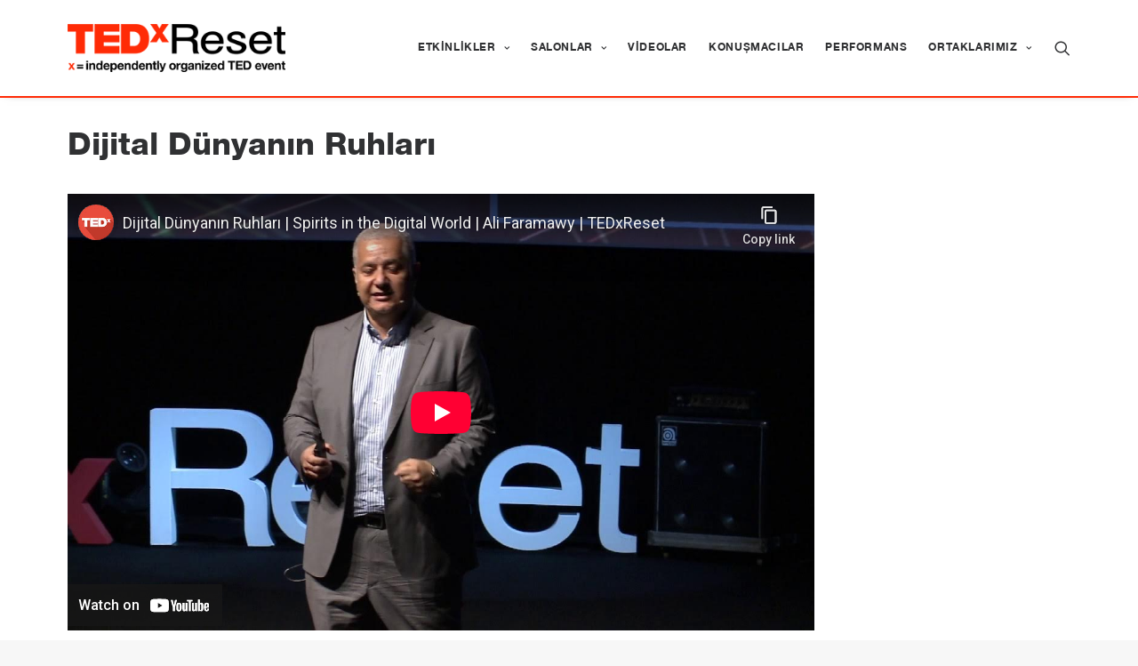

--- FILE ---
content_type: text/html; charset=utf-8
request_url: https://tedxreset.com/content/dijital-dunyanin-ruhlari/
body_size: 16724
content:
<!DOCTYPE html>
<html class="no-touch" lang="tr" id="html" xmlns="http://www.w3.org/1999/xhtml">
<head>
<meta http-equiv="Content-Type" content="text/html; charset=UTF-8">
<meta name="viewport" content="width=device-width, initial-scale=1">
<link rel="profile" href="https://gmpg.org/xfn/11">
<link rel="pingback" href="https://tedxreset.com/xmlrpc.php">
<meta name='robots' content='index, follow, max-image-preview:large, max-snippet:-1, max-video-preview:-1' />
	<style>img:is([sizes="auto" i], [sizes^="auto," i]) { contain-intrinsic-size: 3000px 1500px }</style>
	
	<!-- This site is optimized with the Yoast SEO plugin v25.9 - https://yoast.com/wordpress/plugins/seo/ -->
	<title>Dijital Dünyanın Ruhları - TEDxReset</title>
	<link rel="canonical" href="https://tedxreset.com/content/dijital-dunyanin-ruhlari/" />
	<meta property="og:locale" content="tr_TR" />
	<meta property="og:type" content="article" />
	<meta property="og:title" content="Dijital Dünyanın Ruhları - TEDxReset" />
	<meta property="og:description" content="Ali Faramawy" />
	<meta property="og:url" content="https://tedxreset.com/content/dijital-dunyanin-ruhlari/" />
	<meta property="og:site_name" content="TEDxReset" />
	<meta property="article:publisher" content="https://www.facebook.com/TedxReset" />
	<meta property="og:image" content="https://tedxreset.com/wp-content/uploads/2017/08/maxresdefault-33.jpg" />
	<meta property="og:image:width" content="1280" />
	<meta property="og:image:height" content="720" />
	<meta property="og:image:type" content="image/jpeg" />
	<meta name="twitter:card" content="summary_large_image" />
	<meta name="twitter:site" content="@TEDxReset" />
	<script type="application/ld+json" class="yoast-schema-graph">{"@context":"https://schema.org","@graph":[{"@type":"WebPage","@id":"https://tedxreset.com/content/dijital-dunyanin-ruhlari/","url":"https://tedxreset.com/content/dijital-dunyanin-ruhlari/","name":"Dijital Dünyanın Ruhları - TEDxReset","isPartOf":{"@id":"https://tedxreset.com/#website"},"primaryImageOfPage":{"@id":"https://tedxreset.com/content/dijital-dunyanin-ruhlari/#primaryimage"},"image":{"@id":"https://tedxreset.com/content/dijital-dunyanin-ruhlari/#primaryimage"},"thumbnailUrl":"https://tedxreset.com/wp-content/uploads/2017/08/maxresdefault-33.jpg","datePublished":"2017-08-07T21:00:00+00:00","breadcrumb":{"@id":"https://tedxreset.com/content/dijital-dunyanin-ruhlari/#breadcrumb"},"inLanguage":"tr","potentialAction":[{"@type":"ReadAction","target":["https://tedxreset.com/content/dijital-dunyanin-ruhlari/"]}]},{"@type":"ImageObject","inLanguage":"tr","@id":"https://tedxreset.com/content/dijital-dunyanin-ruhlari/#primaryimage","url":"https://tedxreset.com/wp-content/uploads/2017/08/maxresdefault-33.jpg","contentUrl":"https://tedxreset.com/wp-content/uploads/2017/08/maxresdefault-33.jpg","width":1280,"height":720},{"@type":"BreadcrumbList","@id":"https://tedxreset.com/content/dijital-dunyanin-ruhlari/#breadcrumb","itemListElement":[{"@type":"ListItem","position":1,"name":"Ana sayfa","item":"https://tedxreset.com/"},{"@type":"ListItem","position":2,"name":"Content","item":"https://tedxreset.com/content/"},{"@type":"ListItem","position":3,"name":"Dijital Dünyanın Ruhları"}]},{"@type":"WebSite","@id":"https://tedxreset.com/#website","url":"https://tedxreset.com/","name":"TEDxReset","description":"Zihinleri Sıfırlamak!","publisher":{"@id":"https://tedxreset.com/#organization"},"potentialAction":[{"@type":"SearchAction","target":{"@type":"EntryPoint","urlTemplate":"https://tedxreset.com/?s={search_term_string}"},"query-input":{"@type":"PropertyValueSpecification","valueRequired":true,"valueName":"search_term_string"}}],"inLanguage":"tr"},{"@type":"Organization","@id":"https://tedxreset.com/#organization","name":"TEDxReset","url":"https://tedxreset.com/","logo":{"@type":"ImageObject","inLanguage":"tr","@id":"https://tedxreset.com/#/schema/logo/image/","url":"https://tedxreset.com/wp-content/uploads/2016/01/TEDxReset_Logo_RGB.png","contentUrl":"https://tedxreset.com/wp-content/uploads/2016/01/TEDxReset_Logo_RGB.png","width":300,"height":66,"caption":"TEDxReset"},"image":{"@id":"https://tedxreset.com/#/schema/logo/image/"},"sameAs":["https://www.facebook.com/TedxReset","https://x.com/TEDxReset","https://www.instagram.com/tedxreset/","http://www.youtube.com/user/TEDxTalks"]}]}</script>
	<!-- / Yoast SEO plugin. -->


<link rel='dns-prefetch' href='//secure.gravatar.com' />
<link rel='dns-prefetch' href='//stats.wp.com' />
<link rel='dns-prefetch' href='//fonts.googleapis.com' />
<link rel='dns-prefetch' href='//v0.wordpress.com' />
<link rel="alternate" type="application/rss+xml" title="TEDxReset &raquo; akışı" href="https://tedxreset.com/feed/" />
<link rel="alternate" type="application/rss+xml" title="TEDxReset &raquo; yorum akışı" href="https://tedxreset.com/comments/feed/" />
<link rel="alternate" type="application/rss+xml" title="TEDxReset &raquo; Dijital Dünyanın Ruhları yorum akışı" href="https://tedxreset.com/content/dijital-dunyanin-ruhlari/feed/" />
<link rel='stylesheet' id='wp-block-library-css' href='https://tedxreset.com/wp-includes/css/dist/block-library/style.min.css?ver=c802e0423db01d45ef63dc2d5e92c247' type='text/css' media='all' />
<style id='classic-theme-styles-inline-css' type='text/css'>
/*! This file is auto-generated */
.wp-block-button__link{color:#fff;background-color:#32373c;border-radius:9999px;box-shadow:none;text-decoration:none;padding:calc(.667em + 2px) calc(1.333em + 2px);font-size:1.125em}.wp-block-file__button{background:#32373c;color:#fff;text-decoration:none}
</style>
<style id='jetpack-sharing-buttons-style-inline-css' type='text/css'>
.jetpack-sharing-buttons__services-list{display:flex;flex-direction:row;flex-wrap:wrap;gap:0;list-style-type:none;margin:5px;padding:0}.jetpack-sharing-buttons__services-list.has-small-icon-size{font-size:12px}.jetpack-sharing-buttons__services-list.has-normal-icon-size{font-size:16px}.jetpack-sharing-buttons__services-list.has-large-icon-size{font-size:24px}.jetpack-sharing-buttons__services-list.has-huge-icon-size{font-size:36px}@media print{.jetpack-sharing-buttons__services-list{display:none!important}}.editor-styles-wrapper .wp-block-jetpack-sharing-buttons{gap:0;padding-inline-start:0}ul.jetpack-sharing-buttons__services-list.has-background{padding:1.25em 2.375em}
</style>
<style id='global-styles-inline-css' type='text/css'>
:root{--wp--preset--aspect-ratio--square: 1;--wp--preset--aspect-ratio--4-3: 4/3;--wp--preset--aspect-ratio--3-4: 3/4;--wp--preset--aspect-ratio--3-2: 3/2;--wp--preset--aspect-ratio--2-3: 2/3;--wp--preset--aspect-ratio--16-9: 16/9;--wp--preset--aspect-ratio--9-16: 9/16;--wp--preset--color--black: #000000;--wp--preset--color--cyan-bluish-gray: #abb8c3;--wp--preset--color--white: #ffffff;--wp--preset--color--pale-pink: #f78da7;--wp--preset--color--vivid-red: #cf2e2e;--wp--preset--color--luminous-vivid-orange: #ff6900;--wp--preset--color--luminous-vivid-amber: #fcb900;--wp--preset--color--light-green-cyan: #7bdcb5;--wp--preset--color--vivid-green-cyan: #00d084;--wp--preset--color--pale-cyan-blue: #8ed1fc;--wp--preset--color--vivid-cyan-blue: #0693e3;--wp--preset--color--vivid-purple: #9b51e0;--wp--preset--gradient--vivid-cyan-blue-to-vivid-purple: linear-gradient(135deg,rgba(6,147,227,1) 0%,rgb(155,81,224) 100%);--wp--preset--gradient--light-green-cyan-to-vivid-green-cyan: linear-gradient(135deg,rgb(122,220,180) 0%,rgb(0,208,130) 100%);--wp--preset--gradient--luminous-vivid-amber-to-luminous-vivid-orange: linear-gradient(135deg,rgba(252,185,0,1) 0%,rgba(255,105,0,1) 100%);--wp--preset--gradient--luminous-vivid-orange-to-vivid-red: linear-gradient(135deg,rgba(255,105,0,1) 0%,rgb(207,46,46) 100%);--wp--preset--gradient--very-light-gray-to-cyan-bluish-gray: linear-gradient(135deg,rgb(238,238,238) 0%,rgb(169,184,195) 100%);--wp--preset--gradient--cool-to-warm-spectrum: linear-gradient(135deg,rgb(74,234,220) 0%,rgb(151,120,209) 20%,rgb(207,42,186) 40%,rgb(238,44,130) 60%,rgb(251,105,98) 80%,rgb(254,248,76) 100%);--wp--preset--gradient--blush-light-purple: linear-gradient(135deg,rgb(255,206,236) 0%,rgb(152,150,240) 100%);--wp--preset--gradient--blush-bordeaux: linear-gradient(135deg,rgb(254,205,165) 0%,rgb(254,45,45) 50%,rgb(107,0,62) 100%);--wp--preset--gradient--luminous-dusk: linear-gradient(135deg,rgb(255,203,112) 0%,rgb(199,81,192) 50%,rgb(65,88,208) 100%);--wp--preset--gradient--pale-ocean: linear-gradient(135deg,rgb(255,245,203) 0%,rgb(182,227,212) 50%,rgb(51,167,181) 100%);--wp--preset--gradient--electric-grass: linear-gradient(135deg,rgb(202,248,128) 0%,rgb(113,206,126) 100%);--wp--preset--gradient--midnight: linear-gradient(135deg,rgb(2,3,129) 0%,rgb(40,116,252) 100%);--wp--preset--font-size--small: 13px;--wp--preset--font-size--medium: 20px;--wp--preset--font-size--large: 36px;--wp--preset--font-size--x-large: 42px;--wp--preset--spacing--20: 0.44rem;--wp--preset--spacing--30: 0.67rem;--wp--preset--spacing--40: 1rem;--wp--preset--spacing--50: 1.5rem;--wp--preset--spacing--60: 2.25rem;--wp--preset--spacing--70: 3.38rem;--wp--preset--spacing--80: 5.06rem;--wp--preset--shadow--natural: 6px 6px 9px rgba(0, 0, 0, 0.2);--wp--preset--shadow--deep: 12px 12px 50px rgba(0, 0, 0, 0.4);--wp--preset--shadow--sharp: 6px 6px 0px rgba(0, 0, 0, 0.2);--wp--preset--shadow--outlined: 6px 6px 0px -3px rgba(255, 255, 255, 1), 6px 6px rgba(0, 0, 0, 1);--wp--preset--shadow--crisp: 6px 6px 0px rgba(0, 0, 0, 1);}:where(.is-layout-flex){gap: 0.5em;}:where(.is-layout-grid){gap: 0.5em;}body .is-layout-flex{display: flex;}.is-layout-flex{flex-wrap: wrap;align-items: center;}.is-layout-flex > :is(*, div){margin: 0;}body .is-layout-grid{display: grid;}.is-layout-grid > :is(*, div){margin: 0;}:where(.wp-block-columns.is-layout-flex){gap: 2em;}:where(.wp-block-columns.is-layout-grid){gap: 2em;}:where(.wp-block-post-template.is-layout-flex){gap: 1.25em;}:where(.wp-block-post-template.is-layout-grid){gap: 1.25em;}.has-black-color{color: var(--wp--preset--color--black) !important;}.has-cyan-bluish-gray-color{color: var(--wp--preset--color--cyan-bluish-gray) !important;}.has-white-color{color: var(--wp--preset--color--white) !important;}.has-pale-pink-color{color: var(--wp--preset--color--pale-pink) !important;}.has-vivid-red-color{color: var(--wp--preset--color--vivid-red) !important;}.has-luminous-vivid-orange-color{color: var(--wp--preset--color--luminous-vivid-orange) !important;}.has-luminous-vivid-amber-color{color: var(--wp--preset--color--luminous-vivid-amber) !important;}.has-light-green-cyan-color{color: var(--wp--preset--color--light-green-cyan) !important;}.has-vivid-green-cyan-color{color: var(--wp--preset--color--vivid-green-cyan) !important;}.has-pale-cyan-blue-color{color: var(--wp--preset--color--pale-cyan-blue) !important;}.has-vivid-cyan-blue-color{color: var(--wp--preset--color--vivid-cyan-blue) !important;}.has-vivid-purple-color{color: var(--wp--preset--color--vivid-purple) !important;}.has-black-background-color{background-color: var(--wp--preset--color--black) !important;}.has-cyan-bluish-gray-background-color{background-color: var(--wp--preset--color--cyan-bluish-gray) !important;}.has-white-background-color{background-color: var(--wp--preset--color--white) !important;}.has-pale-pink-background-color{background-color: var(--wp--preset--color--pale-pink) !important;}.has-vivid-red-background-color{background-color: var(--wp--preset--color--vivid-red) !important;}.has-luminous-vivid-orange-background-color{background-color: var(--wp--preset--color--luminous-vivid-orange) !important;}.has-luminous-vivid-amber-background-color{background-color: var(--wp--preset--color--luminous-vivid-amber) !important;}.has-light-green-cyan-background-color{background-color: var(--wp--preset--color--light-green-cyan) !important;}.has-vivid-green-cyan-background-color{background-color: var(--wp--preset--color--vivid-green-cyan) !important;}.has-pale-cyan-blue-background-color{background-color: var(--wp--preset--color--pale-cyan-blue) !important;}.has-vivid-cyan-blue-background-color{background-color: var(--wp--preset--color--vivid-cyan-blue) !important;}.has-vivid-purple-background-color{background-color: var(--wp--preset--color--vivid-purple) !important;}.has-black-border-color{border-color: var(--wp--preset--color--black) !important;}.has-cyan-bluish-gray-border-color{border-color: var(--wp--preset--color--cyan-bluish-gray) !important;}.has-white-border-color{border-color: var(--wp--preset--color--white) !important;}.has-pale-pink-border-color{border-color: var(--wp--preset--color--pale-pink) !important;}.has-vivid-red-border-color{border-color: var(--wp--preset--color--vivid-red) !important;}.has-luminous-vivid-orange-border-color{border-color: var(--wp--preset--color--luminous-vivid-orange) !important;}.has-luminous-vivid-amber-border-color{border-color: var(--wp--preset--color--luminous-vivid-amber) !important;}.has-light-green-cyan-border-color{border-color: var(--wp--preset--color--light-green-cyan) !important;}.has-vivid-green-cyan-border-color{border-color: var(--wp--preset--color--vivid-green-cyan) !important;}.has-pale-cyan-blue-border-color{border-color: var(--wp--preset--color--pale-cyan-blue) !important;}.has-vivid-cyan-blue-border-color{border-color: var(--wp--preset--color--vivid-cyan-blue) !important;}.has-vivid-purple-border-color{border-color: var(--wp--preset--color--vivid-purple) !important;}.has-vivid-cyan-blue-to-vivid-purple-gradient-background{background: var(--wp--preset--gradient--vivid-cyan-blue-to-vivid-purple) !important;}.has-light-green-cyan-to-vivid-green-cyan-gradient-background{background: var(--wp--preset--gradient--light-green-cyan-to-vivid-green-cyan) !important;}.has-luminous-vivid-amber-to-luminous-vivid-orange-gradient-background{background: var(--wp--preset--gradient--luminous-vivid-amber-to-luminous-vivid-orange) !important;}.has-luminous-vivid-orange-to-vivid-red-gradient-background{background: var(--wp--preset--gradient--luminous-vivid-orange-to-vivid-red) !important;}.has-very-light-gray-to-cyan-bluish-gray-gradient-background{background: var(--wp--preset--gradient--very-light-gray-to-cyan-bluish-gray) !important;}.has-cool-to-warm-spectrum-gradient-background{background: var(--wp--preset--gradient--cool-to-warm-spectrum) !important;}.has-blush-light-purple-gradient-background{background: var(--wp--preset--gradient--blush-light-purple) !important;}.has-blush-bordeaux-gradient-background{background: var(--wp--preset--gradient--blush-bordeaux) !important;}.has-luminous-dusk-gradient-background{background: var(--wp--preset--gradient--luminous-dusk) !important;}.has-pale-ocean-gradient-background{background: var(--wp--preset--gradient--pale-ocean) !important;}.has-electric-grass-gradient-background{background: var(--wp--preset--gradient--electric-grass) !important;}.has-midnight-gradient-background{background: var(--wp--preset--gradient--midnight) !important;}.has-small-font-size{font-size: var(--wp--preset--font-size--small) !important;}.has-medium-font-size{font-size: var(--wp--preset--font-size--medium) !important;}.has-large-font-size{font-size: var(--wp--preset--font-size--large) !important;}.has-x-large-font-size{font-size: var(--wp--preset--font-size--x-large) !important;}
:where(.wp-block-post-template.is-layout-flex){gap: 1.25em;}:where(.wp-block-post-template.is-layout-grid){gap: 1.25em;}
:where(.wp-block-columns.is-layout-flex){gap: 2em;}:where(.wp-block-columns.is-layout-grid){gap: 2em;}
:root :where(.wp-block-pullquote){font-size: 1.5em;line-height: 1.6;}
</style>
<link data-minify="1" rel='stylesheet' id='circular_countdown_site_css-css' href='https://tedxreset.com/wp-content/cache/min/1/wp-content/plugins/lbg_countdown_pro_addon_visual_composer/circular_countdown/circularCountdown.css?ver=1757861217' type='text/css' media='all' />
<link rel='stylesheet' id='uncodefont-google-css' href='//fonts.googleapis.com/css?family=Open+Sans%3A300%2C300italic%2Cregular%2Citalic%2C600%2C600italic%2C700%2C700italic%2C800%2C800italic&#038;subset=latin%2Clatin-ext&#038;ver=2.9.4.4' type='text/css' media='all' />
<link data-minify="1" rel='stylesheet' id='wpdreams-asl-basic-css' href='https://tedxreset.com/wp-content/cache/min/1/wp-content/plugins/ajax-search-lite/css/style.basic.css?ver=1757861217' type='text/css' media='all' />
<style id='wpdreams-asl-basic-inline-css' type='text/css'>

					div[id*='ajaxsearchlitesettings'].searchsettings .asl_option_inner label {
						font-size: 0px !important;
						color: rgba(0, 0, 0, 0);
					}
					div[id*='ajaxsearchlitesettings'].searchsettings .asl_option_inner label:after {
						font-size: 11px !important;
						position: absolute;
						top: 0;
						left: 0;
						z-index: 1;
					}
					.asl_w_container {
						width: 100%;
						margin: 0px 0px 0px 0px;
						min-width: 200px;
					}
					div[id*='ajaxsearchlite'].asl_m {
						width: 100%;
					}
					div[id*='ajaxsearchliteres'].wpdreams_asl_results div.resdrg span.highlighted {
						font-weight: bold;
						color: #d9312b;
						background-color: #eee;
					}
					div[id*='ajaxsearchliteres'].wpdreams_asl_results .results img.asl_image {
						width: 70px;
						height: 70px;
						object-fit: cover;
					}
					div[id*='ajaxsearchlite'].asl_r .results {
						max-height: none;
					}
					div[id*='ajaxsearchlite'].asl_r {
						position: absolute;
					}
				
						div.asl_r.asl_w.vertical .results .item::after {
							display: block;
							position: absolute;
							bottom: 0;
							content: '';
							height: 1px;
							width: 100%;
							background: #D8D8D8;
						}
						div.asl_r.asl_w.vertical .results .item.asl_last_item::after {
							display: none;
						}
					
</style>
<link data-minify="1" rel='stylesheet' id='wpdreams-asl-instance-css' href='https://tedxreset.com/wp-content/cache/min/1/wp-content/plugins/ajax-search-lite/css/style-underline.css?ver=1757861217' type='text/css' media='all' />
<link data-minify="1" rel='stylesheet' id='meks-flickr-widget-css' href='https://tedxreset.com/wp-content/cache/min/1/wp-content/plugins/meks-simple-flickr-widget/css/style.css?ver=1757861217' type='text/css' media='all' />
<link data-minify="1" rel='stylesheet' id='arve-css' href='https://tedxreset.com/wp-content/cache/min/1/wp-content/plugins/advanced-responsive-video-embedder/build/main.css?ver=1757861217' type='text/css' media='all' />
<link data-minify="1" rel='stylesheet' id='uncode-style-css' href='https://tedxreset.com/wp-content/cache/min/1/wp-content/themes/uncode/library/css/style.css?ver=1757861218' type='text/css' media='all' />
<style id='uncode-style-inline-css' type='text/css'>

@media (max-width: 959px) { .navbar-brand > * { height: 26px !important;}}
@media (min-width: 960px) { .limit-width { max-width: 1200px; margin: auto;}}
.menu-primary ul.menu-smart > li > a, .menu-primary ul.menu-smart li.dropdown > a, .menu-primary ul.menu-smart li.mega-menu > a, .vmenu-container ul.menu-smart > li > a, .vmenu-container ul.menu-smart li.dropdown > a { text-transform: uppercase; }
#changer-back-color { transition: background-color 1000ms cubic-bezier(0.25, 1, 0.5, 1) !important; } #changer-back-color > div { transition: opacity 1000ms cubic-bezier(0.25, 1, 0.5, 1) !important; } body.bg-changer-init.disable-hover .main-wrapper .style-light,  body.bg-changer-init.disable-hover .main-wrapper .style-light h1,  body.bg-changer-init.disable-hover .main-wrapper .style-light h2, body.bg-changer-init.disable-hover .main-wrapper .style-light h3, body.bg-changer-init.disable-hover .main-wrapper .style-light h4, body.bg-changer-init.disable-hover .main-wrapper .style-light h5, body.bg-changer-init.disable-hover .main-wrapper .style-light h6, body.bg-changer-init.disable-hover .main-wrapper .style-light a, body.bg-changer-init.disable-hover .main-wrapper .style-dark, body.bg-changer-init.disable-hover .main-wrapper .style-dark h1, body.bg-changer-init.disable-hover .main-wrapper .style-dark h2, body.bg-changer-init.disable-hover .main-wrapper .style-dark h3, body.bg-changer-init.disable-hover .main-wrapper .style-dark h4, body.bg-changer-init.disable-hover .main-wrapper .style-dark h5, body.bg-changer-init.disable-hover .main-wrapper .style-dark h6, body.bg-changer-init.disable-hover .main-wrapper .style-dark a { transition: color 1000ms cubic-bezier(0.25, 1, 0.5, 1) !important; }
</style>
<link data-minify="1" rel='stylesheet' id='uncode-icons-css' href='https://tedxreset.com/wp-content/cache/min/1/wp-content/themes/uncode/library/css/uncode-icons.css?ver=1757861218' type='text/css' media='all' />
<link data-minify="1" rel='stylesheet' id='uncode-custom-style-css' href='https://tedxreset.com/wp-content/cache/min/1/wp-content/themes/uncode/library/css/style-custom.css?ver=1757861218' type='text/css' media='all' />
<link data-minify="1" rel='stylesheet' id='child-style-css' href='https://tedxreset.com/wp-content/cache/min/1/wp-content/themes/uncode-child/style.css?ver=1757861218' type='text/css' media='all' />
<link data-minify="1" rel='stylesheet' id='author_recommended_posts-public-css' href='https://tedxreset.com/wp-content/cache/min/1/wp-content/plugins/author-recommended-posts/css/public.css?ver=1757861218' type='text/css' media='screen' />
<script type="text/javascript" src="https://tedxreset.com/wp-includes/js/jquery/jquery.min.js?ver=3.7.1" id="jquery-core-js"></script>
<script type="text/javascript" src="https://tedxreset.com/wp-includes/js/jquery/jquery-migrate.min.js?ver=3.4.1" id="jquery-migrate-js"></script>
<script type="text/javascript" src="https://tedxreset.com/wp-content/plugins/lbg_countdown_pro_addon_visual_composer/circular_countdown/js/circularCountdown.js?ver=c802e0423db01d45ef63dc2d5e92c247" id="lbg-logocountdown-js"></script>
<script type="text/javascript" data-jetpack-boost="ignore" src="//tedxreset.com/wp-content/plugins/revslider/sr6/assets/js/rbtools.min.js?ver=6.7.36" async id="tp-tools-js"></script>
<script type="text/javascript" data-jetpack-boost="ignore" src="//tedxreset.com/wp-content/plugins/revslider/sr6/assets/js/rs6.min.js?ver=6.7.36" async id="revmin-js"></script>
<script type="text/javascript" src="/wp-content/themes/uncode/library/js/ai-uncode.min.js" id="uncodeAI" data-async='true' data-home="/" data-path="/" data-breakpoints-images="516,720,1032,1440,2064,2880" id="ai-uncode-js"></script>
<script type="text/javascript" id="uncode-init-js-extra">
/* <![CDATA[ */
var SiteParameters = {"days":"days","hours":"hours","minutes":"minutes","seconds":"seconds","constant_scroll":"on","scroll_speed":"2","parallax_factor":"0.25","loading":"Loading\u2026","slide_name":"slide","slide_footer":"footer","ajax_url":"https:\/\/tedxreset.com\/wp-admin\/admin-ajax.php","nonce_adaptive_images":"aa13036320","nonce_srcset_async":"f13968a764","enable_debug":"","block_mobile_videos":"","is_frontend_editor":"","main_width":["1200","px"],"mobile_parallax_allowed":"","listen_for_screen_update":"1","wireframes_plugin_active":"1","sticky_elements":"off","resize_quality":"85","register_metadata":"1","bg_changer_time":"1000","update_wc_fragments":"1","optimize_shortpixel_image":"","menu_mobile_offcanvas_gap":"45","custom_cursor_selector":"[href], .trigger-overlay, .owl-next, .owl-prev, .owl-dot, input[type=\"submit\"], input[type=\"checkbox\"], button[type=\"submit\"], a[class^=\"ilightbox\"], .ilightbox-thumbnail, .ilightbox-prev, .ilightbox-next, .overlay-close, .unmodal-close, .qty-inset > span, .share-button li, .uncode-post-titles .tmb.tmb-click-area, .btn-link, .tmb-click-row .t-inside, .lg-outer button, .lg-thumb img, a[data-lbox], .uncode-close-offcanvas-overlay, .uncode-nav-next, .uncode-nav-prev, .uncode-nav-index","mobile_parallax_animation":"","lbox_enhanced":"","native_media_player":"1","vimeoPlayerParams":"?autoplay=0","ajax_filter_key_search":"key","ajax_filter_key_unfilter":"unfilter","index_pagination_disable_scroll":"","index_pagination_scroll_to":"","uncode_wc_popup_cart_qty":"","disable_hover_hack":"","uncode_nocookie":"","menuHideOnClick":"1","smoothScroll":"","smoothScrollDisableHover":"","smoothScrollQuery":"960","uncode_force_onepage_dots":"","uncode_smooth_scroll_safe":"","uncode_lb_add_galleries":", .gallery","uncode_lb_add_items":", .gallery .gallery-item a","uncode_prev_label":"Previous","uncode_next_label":"Next","uncode_slide_label":"Slide","uncode_share_label":"Share on %","uncode_has_ligatures":"","uncode_is_accessible":"","uncode_carousel_itemSelector":"*:not(.hidden)","uncode_adaptive":"1","ai_breakpoints":"516,720,1032,1440,2064,2880","uncode_adaptive_async":"1","uncode_limit_width":"1200px"};
/* ]]> */
</script>
<script type="text/javascript" src="https://tedxreset.com/wp-content/themes/uncode/library/js/init.min.js" id="uncode-init-js"></script>
<script></script><link rel="https://api.w.org/" href="https://tedxreset.com/wp-json/" /><link rel="alternate" title="JSON" type="application/json" href="https://tedxreset.com/wp-json/wp/v2/portfolio/47448" /><link rel="alternate" title="oEmbed (JSON)" type="application/json+oembed" href="https://tedxreset.com/wp-json/oembed/1.0/embed?url=https%3A%2F%2Ftedxreset.com%2Fcontent%2Fdijital-dunyanin-ruhlari%2F" />
<link rel="alternate" title="oEmbed (XML)" type="text/xml+oembed" href="https://tedxreset.com/wp-json/oembed/1.0/embed?url=https%3A%2F%2Ftedxreset.com%2Fcontent%2Fdijital-dunyanin-ruhlari%2F&#038;format=xml" />
	<style>img#wpstats{display:none}</style>
						<link rel="preconnect" href="https://fonts.gstatic.com" crossorigin />
				<link rel="preload" as="style" href="//fonts.googleapis.com/css?family=Open+Sans&display=swap" />
								<link rel="stylesheet" href="//fonts.googleapis.com/css?family=Open+Sans&display=swap" media="all" />
				<meta name="generator" content="Powered by Slider Revolution 6.7.36 - responsive, Mobile-Friendly Slider Plugin for WordPress with comfortable drag and drop interface." />
<link rel="icon" href="https://tedxreset.com/wp-content/uploads/2016/01/tedxresetbf-150x150.jpg" sizes="32x32" />
<link rel="icon" href="https://tedxreset.com/wp-content/uploads/2016/01/tedxresetbf-300x300.jpg" sizes="192x192" />
<link rel="apple-touch-icon" href="https://tedxreset.com/wp-content/uploads/2016/01/tedxresetbf-300x300.jpg" />
<meta name="msapplication-TileImage" content="https://tedxreset.com/wp-content/uploads/2016/01/tedxresetbf-300x300.jpg" />
<script data-jetpack-boost="ignore">function setREVStartSize(e){
			//window.requestAnimationFrame(function() {
				window.RSIW = window.RSIW===undefined ? window.innerWidth : window.RSIW;
				window.RSIH = window.RSIH===undefined ? window.innerHeight : window.RSIH;
				try {
					var pw = document.getElementById(e.c).parentNode.offsetWidth,
						newh;
					pw = pw===0 || isNaN(pw) || (e.l=="fullwidth" || e.layout=="fullwidth") ? window.RSIW : pw;
					e.tabw = e.tabw===undefined ? 0 : parseInt(e.tabw);
					e.thumbw = e.thumbw===undefined ? 0 : parseInt(e.thumbw);
					e.tabh = e.tabh===undefined ? 0 : parseInt(e.tabh);
					e.thumbh = e.thumbh===undefined ? 0 : parseInt(e.thumbh);
					e.tabhide = e.tabhide===undefined ? 0 : parseInt(e.tabhide);
					e.thumbhide = e.thumbhide===undefined ? 0 : parseInt(e.thumbhide);
					e.mh = e.mh===undefined || e.mh=="" || e.mh==="auto" ? 0 : parseInt(e.mh,0);
					if(e.layout==="fullscreen" || e.l==="fullscreen")
						newh = Math.max(e.mh,window.RSIH);
					else{
						e.gw = Array.isArray(e.gw) ? e.gw : [e.gw];
						for (var i in e.rl) if (e.gw[i]===undefined || e.gw[i]===0) e.gw[i] = e.gw[i-1];
						e.gh = e.el===undefined || e.el==="" || (Array.isArray(e.el) && e.el.length==0)? e.gh : e.el;
						e.gh = Array.isArray(e.gh) ? e.gh : [e.gh];
						for (var i in e.rl) if (e.gh[i]===undefined || e.gh[i]===0) e.gh[i] = e.gh[i-1];
											
						var nl = new Array(e.rl.length),
							ix = 0,
							sl;
						e.tabw = e.tabhide>=pw ? 0 : e.tabw;
						e.thumbw = e.thumbhide>=pw ? 0 : e.thumbw;
						e.tabh = e.tabhide>=pw ? 0 : e.tabh;
						e.thumbh = e.thumbhide>=pw ? 0 : e.thumbh;
						for (var i in e.rl) nl[i] = e.rl[i]<window.RSIW ? 0 : e.rl[i];
						sl = nl[0];
						for (var i in nl) if (sl>nl[i] && nl[i]>0) { sl = nl[i]; ix=i;}
						var m = pw>(e.gw[ix]+e.tabw+e.thumbw) ? 1 : (pw-(e.tabw+e.thumbw)) / (e.gw[ix]);
						newh =  (e.gh[ix] * m) + (e.tabh + e.thumbh);
					}
					var el = document.getElementById(e.c);
					if (el!==null && el) el.style.height = newh+"px";
					el = document.getElementById(e.c+"_wrapper");
					if (el!==null && el) {
						el.style.height = newh+"px";
						el.style.display = "block";
					}
				} catch(e){
					console.log("Failure at Presize of Slider:" + e)
				}
			//});
		  };</script>
<noscript><style> .wpb_animate_when_almost_visible { opacity: 1; }</style></noscript><meta name="generator" content="WP Rocket 3.19.4" data-wpr-features="wpr_minify_css wpr_preload_links" /></head>
<body data-rsssl=1 class="wp-singular portfolio-template-default single single-portfolio postid-47448 wp-theme-uncode wp-child-theme-uncode-child  style-color-lxmt-bg hormenu-position-left hmenu hmenu-position-right header-full-width main-center-align menu-mobile-default mobile-parallax-not-allowed ilb-no-bounce adaptive-images-async qw-body-scroll-disabled no-qty-fx wpb-js-composer js-comp-ver-8.5 vc_responsive" data-border="0">

			<div data-rocket-location-hash="b999c5842096cf289cf2b3342ec2f047" id="vh_layout_help"></div><div data-rocket-location-hash="d6a129158e1ab98ab0ee9e9c8d6933cb" class="body-borders" data-border="0"><div data-rocket-location-hash="12df3111c1cd15cc14a276f4725186cd" class="top-border body-border-shadow"></div><div data-rocket-location-hash="6f4692f091c693520df938b77d8bdf7b" class="right-border body-border-shadow"></div><div data-rocket-location-hash="ccde056bc1976fcd1cafe48811ee1f48" class="bottom-border body-border-shadow"></div><div data-rocket-location-hash="502c3cd9e2dfc1f094a18e9ec1009e59" class="left-border body-border-shadow"></div><div data-rocket-location-hash="a95d9f9340949bcfccd9cff7bd9f543f" class="top-border style-light-bg"></div><div data-rocket-location-hash="104406c684b1e6866af7755dc3fa2c83" class="right-border style-light-bg"></div><div data-rocket-location-hash="95e06df17fe62a89f970c04960364b44" class="bottom-border style-light-bg"></div><div data-rocket-location-hash="4e7843c3cc5c23fb442c3698b99fcf7d" class="left-border style-light-bg"></div></div>	<div data-rocket-location-hash="4ae4629be2f0635a0fdf1a4d7e277bef" class="box-wrapper">
		<div data-rocket-location-hash="3f7c2f483ad2ef30282803d82e7fdb42" class="box-container">
		<script type="text/javascript" id="initBox">UNCODE.initBox();</script>
		<div data-rocket-location-hash="11b52be3ea455457f77558a77eb87158" class="menu-wrapper menu-shrink menu-sticky">
													
													<header id="masthead" class="navbar menu-primary menu-light submenu-dark style-light-original menu-with-logo">
														<div class="menu-container menu-hide style-color-xsdn-bg menu-no-borders menu-shadows" role="navigation">
															<div class="row-menu limit-width">
																<div class="row-menu-inner">
																	<div id="logo-container-mobile" class="col-lg-0 logo-container middle">
																		<div id="main-logo" class="navbar-header style-light">
																			<a href="https://tedxreset.com/" class="navbar-brand" data-minheight="26" aria-label="TEDxReset"><div class="logo-image main-logo logo-skinnable" data-maxheight="54" style="height: 54px;"><img decoding="async" src="https://tedxreset.com/wp-content/uploads/2016/01/TEDxReset_Logo_RGB.png" alt="logo" width="300" height="66" class="img-responsive" /></div></a>
																		</div>
																		<div data-rocket-location-hash="1a628c69971c07127aab2664d38d09b0" class="mmb-container"><div class="mobile-additional-icons"></div><div class="mobile-menu-button mobile-menu-button-light lines-button" aria-label="Toggle menu" role="button" tabindex="0"><span class="lines"><span></span></span></div></div>
																	</div>
																	<div class="col-lg-12 main-menu-container middle">
																		<div class="menu-horizontal ">
																			<div class="menu-horizontal-inner">
																				<div class="nav navbar-nav navbar-main navbar-nav-first"><ul id="menu-main-tr" class="menu-primary-inner menu-smart sm" role="menu"><li role="menuitem"  id="menu-item-23" class="menu-item menu-item-type-post_type menu-item-object-page menu-item-has-children menu-item-23 dropdown menu-item-link"><a href="https://tedxreset.com/etkinlikler/" data-toggle="dropdown" class="dropdown-toggle" data-type="title">Etkinlikler<i class="fa fa-angle-down fa-dropdown"></i></a>
<ul role="menu" class="drop-menu">
	<li role="menuitem"  id="menu-item-49130" class="menu-item menu-item-type-post_type menu-item-object-page menu-item-49130"><a href="https://tedxreset.com/etkinlikler/o-an/">2025 | O An<i class="fa fa-angle-right fa-dropdown"></i></a></li>
	<li role="menuitem"  id="menu-item-48932" class="menu-item menu-item-type-post_type menu-item-object-page menu-item-48932"><a href="https://tedxreset.com/etkinlikler/secim-senin-yeniden-basla/">2024 | Seçim Senin, Yeniden Başla.<i class="fa fa-angle-right fa-dropdown"></i></a></li>
	<li role="menuitem"  id="menu-item-48855" class="menu-item menu-item-type-post_type menu-item-object-page menu-item-48855"><a href="https://tedxreset.com/etkinlikler/umudu-besle/">2023 | Umudu Besle<i class="fa fa-angle-right fa-dropdown"></i></a></li>
	<li role="menuitem"  id="menu-item-48532" class="menu-item menu-item-type-post_type menu-item-object-page menu-item-48532"><a href="https://tedxreset.com/etkinlikler/alan-ac/">2022 | Alan Aç<i class="fa fa-angle-right fa-dropdown"></i></a></li>
	<li role="menuitem"  id="menu-item-48169" class="menu-item menu-item-type-post_type menu-item-object-page menu-item-48169"><a href="https://tedxreset.com/etkinlikler/arti-1/">2019 | +1<i class="fa fa-angle-right fa-dropdown"></i></a></li>
	<li role="menuitem"  id="menu-item-47568" class="menu-item menu-item-type-post_type menu-item-object-page menu-item-47568"><a href="https://tedxreset.com/etkinlikler/yolacik/">2018 | Yol(a)çık<i class="fa fa-angle-right fa-dropdown"></i></a></li>
	<li role="menuitem"  id="menu-item-47084" class="menu-item menu-item-type-post_type menu-item-object-page menu-item-47084"><a href="https://tedxreset.com/etkinlikler/simdi-burada/">2017 | Şimdi, Burada!<i class="fa fa-angle-right fa-dropdown"></i></a></li>
	<li role="menuitem"  id="menu-item-46690" class="menu-item menu-item-type-post_type menu-item-object-page menu-item-46690"><a href="https://tedxreset.com/etkinlikler/bir-yolu-var/">2016 | Bir Yolu Var<i class="fa fa-angle-right fa-dropdown"></i></a></li>
	<li role="menuitem"  id="menu-item-46541" class="menu-item menu-item-type-post_type menu-item-object-page menu-item-46541"><a href="https://tedxreset.com/etkinlikler/fikirden-harekete/">2015 | Fikirden Harekete<i class="fa fa-angle-right fa-dropdown"></i></a></li>
	<li role="menuitem"  id="menu-item-46540" class="menu-item menu-item-type-post_type menu-item-object-page menu-item-46540"><a href="https://tedxreset.com/etkinlikler/ya-simdi/">2014 | Ya Şimdi?<i class="fa fa-angle-right fa-dropdown"></i></a></li>
	<li role="menuitem"  id="menu-item-46539" class="menu-item menu-item-type-post_type menu-item-object-page menu-item-46539"><a href="https://tedxreset.com/etkinlikler/kritik-kavsaklar/">2013 | Kritik Kavşaklar<i class="fa fa-angle-right fa-dropdown"></i></a></li>
	<li role="menuitem"  id="menu-item-46538" class="menu-item menu-item-type-post_type menu-item-object-page menu-item-46538"><a href="https://tedxreset.com/etkinlikler/yolculuk-nereye/">2012 | Yolculuk Nereye?<i class="fa fa-angle-right fa-dropdown"></i></a></li>
	<li role="menuitem"  id="menu-item-46537" class="menu-item menu-item-type-post_type menu-item-object-page menu-item-46537"><a href="https://tedxreset.com/etkinlikler/ya-yaniliyorsak/">2011 | Ya Yanılıyorsak?<i class="fa fa-angle-right fa-dropdown"></i></a></li>
	<li role="menuitem"  id="menu-item-46536" class="menu-item menu-item-type-post_type menu-item-object-page menu-item-46536"><a href="https://tedxreset.com/etkinlikler/reset/">2010 | Reset<i class="fa fa-angle-right fa-dropdown"></i></a></li>
</ul>
</li>
<li role="menuitem"  id="menu-item-27" class="menu-item menu-item-type-post_type menu-item-object-page menu-item-has-children menu-item-27 dropdown menu-item-link"><a href="https://tedxreset.com/salonlar/" data-toggle="dropdown" class="dropdown-toggle" data-type="title">Salonlar<i class="fa fa-angle-down fa-dropdown"></i></a>
<ul role="menu" class="drop-menu">
	<li role="menuitem"  id="menu-item-48393" class="menu-item menu-item-type-post_type menu-item-object-page menu-item-48393"><a href="https://tedxreset.com/salonlar/gelecek-yeniden-sekilleniyor/">Salon 6 | Gelecek yeniden şekilleniyor.<i class="fa fa-angle-right fa-dropdown"></i></a></li>
	<li role="menuitem"  id="menu-item-48312" class="menu-item menu-item-type-post_type menu-item-object-page menu-item-48312"><a href="https://tedxreset.com/salonlar/cikis-yolu/">Salon 5 | Çıkış Yolu<i class="fa fa-angle-right fa-dropdown"></i></a></li>
	<li role="menuitem"  id="menu-item-47880" class="menu-item menu-item-type-post_type menu-item-object-page menu-item-47880"><a href="https://tedxreset.com/salonlar/yeter-mi-hic-yoksa-daha-iyisi-mi/">Salon 4 | Yeter mi hiç? Yoksa daha iyisi mi?<i class="fa fa-angle-right fa-dropdown"></i></a></li>
	<li role="menuitem"  id="menu-item-47061" class="menu-item menu-item-type-post_type menu-item-object-page menu-item-47061"><a href="https://tedxreset.com/salonlar/the-future-of-work/">Salon 3 | The Future of Work<i class="fa fa-angle-right fa-dropdown"></i></a></li>
	<li role="menuitem"  id="menu-item-46931" class="menu-item menu-item-type-post_type menu-item-object-page menu-item-46931"><a href="https://tedxreset.com/salonlar/salon-2-cesaretini-konustur/">Salon 2 | Cesaretini Konuştur<i class="fa fa-angle-right fa-dropdown"></i></a></li>
	<li role="menuitem"  id="menu-item-46932" class="menu-item menu-item-type-post_type menu-item-object-page menu-item-46932"><a href="https://tedxreset.com/salonlar/salon-1-yureginin-kal-dedigi-yer/">Salon 1 | Yüreğinin Kal Dediği Yer<i class="fa fa-angle-right fa-dropdown"></i></a></li>
</ul>
</li>
<li role="menuitem"  id="menu-item-28" class="menu-item menu-item-type-post_type menu-item-object-page menu-item-28 menu-item-link"><a href="https://tedxreset.com/videolar/">Videolar<i class="fa fa-angle-right fa-dropdown"></i></a></li>
<li role="menuitem"  id="menu-item-24" class="menu-item menu-item-type-post_type menu-item-object-page menu-item-24 menu-item-link"><a href="https://tedxreset.com/konusmacilar/">Konuşmacılar<i class="fa fa-angle-right fa-dropdown"></i></a></li>
<li role="menuitem"  id="menu-item-26" class="menu-item menu-item-type-post_type menu-item-object-page menu-item-26 menu-item-link"><a href="https://tedxreset.com/performans/">Performans<i class="fa fa-angle-right fa-dropdown"></i></a></li>
<li role="menuitem"  id="menu-item-44691" class="menu-item menu-item-type-post_type menu-item-object-page menu-item-has-children menu-item-44691 dropdown menu-item-link"><a href="https://tedxreset.com/ortaklar/" data-toggle="dropdown" class="dropdown-toggle" data-type="title">Ortaklarımız<i class="fa fa-angle-down fa-dropdown"></i></a>
<ul role="menu" class="drop-menu">
	<li role="menuitem"  id="menu-item-48860" class="menu-item menu-item-type-post_type menu-item-object-page menu-item-48860"><a href="https://tedxreset.com/ortaklar/2023-ortaklari/">2023 Ortakları<i class="fa fa-angle-right fa-dropdown"></i></a></li>
	<li role="menuitem"  id="menu-item-48603" class="menu-item menu-item-type-post_type menu-item-object-page menu-item-48603"><a href="https://tedxreset.com/ortaklar/2022-ortaklari/">2022 Ortakları<i class="fa fa-angle-right fa-dropdown"></i></a></li>
	<li role="menuitem"  id="menu-item-47684" class="menu-item menu-item-type-post_type menu-item-object-page menu-item-47684"><a href="https://tedxreset.com/ortaklar/2018-ortaklari/">2018 Ortakları<i class="fa fa-angle-right fa-dropdown"></i></a></li>
	<li role="menuitem"  id="menu-item-47136" class="menu-item menu-item-type-post_type menu-item-object-page menu-item-47136"><a href="https://tedxreset.com/ortaklar/2017-ortaklari/">2017 Ortakları<i class="fa fa-angle-right fa-dropdown"></i></a></li>
	<li role="menuitem"  id="menu-item-46684" class="menu-item menu-item-type-post_type menu-item-object-page menu-item-46684"><a href="https://tedxreset.com/ortaklar/2016-ortaklari/">2016 Ortakları<i class="fa fa-angle-right fa-dropdown"></i></a></li>
	<li role="menuitem"  id="menu-item-44684" class="menu-item menu-item-type-post_type menu-item-object-page menu-item-44684"><a href="https://tedxreset.com/ortaklar/2015-ortaklari/">2015 Ortakları<i class="fa fa-angle-right fa-dropdown"></i></a></li>
	<li role="menuitem"  id="menu-item-44685" class="menu-item menu-item-type-post_type menu-item-object-page menu-item-44685"><a href="https://tedxreset.com/ortaklar/2014-ortaklari/">2014 Ortakları<i class="fa fa-angle-right fa-dropdown"></i></a></li>
	<li role="menuitem"  id="menu-item-44686" class="menu-item menu-item-type-post_type menu-item-object-page menu-item-44686"><a href="https://tedxreset.com/ortaklar/2013-ortaklari/">2013 Ortakları<i class="fa fa-angle-right fa-dropdown"></i></a></li>
	<li role="menuitem"  id="menu-item-44687" class="menu-item menu-item-type-post_type menu-item-object-page menu-item-44687"><a href="https://tedxreset.com/ortaklar/2012-ortaklari/">2012 Ortakları<i class="fa fa-angle-right fa-dropdown"></i></a></li>
	<li role="menuitem"  id="menu-item-44688" class="menu-item menu-item-type-post_type menu-item-object-page menu-item-44688"><a href="https://tedxreset.com/ortaklar/2011-ortaklari/">2011 Ortakları<i class="fa fa-angle-right fa-dropdown"></i></a></li>
	<li role="menuitem"  id="menu-item-44689" class="menu-item menu-item-type-post_type menu-item-object-page menu-item-44689"><a href="https://tedxreset.com/ortaklar/2010-ortaklari/">2010 Ortakları<i class="fa fa-angle-right fa-dropdown"></i></a></li>
</ul>
</li>
</ul></div><div class="uncode-close-offcanvas-mobile lines-button close navbar-mobile-el"><span class="lines"></span></div><div class="nav navbar-nav navbar-nav-last navbar-extra-icons"><ul class="menu-smart sm menu-icons menu-smart-social" role="menu"><li role="menuitem" class="menu-item-link search-icon style-light dropdown "><a href="#" class="trigger-overlay search-icon" role="button" data-area="search" data-container="box-container" aria-label="Search">
													<i class="fa fa-search3"></i><span class="desktop-hidden"><span>Search</span></span><i class="fa fa-angle-down fa-dropdown desktop-hidden"></i>
													</a><ul role="menu" class="drop-menu desktop-hidden">
														<li role="menuitem">
															<form class="search" method="get" action="https://tedxreset.com/">
																<input type="search" class="search-field no-livesearch" placeholder="Search…" value="" name="s" title="Search…" /></form>
														</li>
													</ul></li></ul></div><div class="desktop-hidden menu-accordion-secondary">
														 							</div></div>
																		</div>
																	</div>
																</div>
															</div></div>
													</header>
												</div>			<script type="text/javascript" id="fixMenuHeight">UNCODE.fixMenuHeight();</script>
						<div data-rocket-location-hash="465f41ea7268c98ddc0808d681861105" class="main-wrapper">
				<div class="main-container">
					<div class="page-wrapper" role="main">
						<div class="sections-container" id="sections-container">
<script type="text/javascript">UNCODE.initHeader();</script><div class="page-body style-light-bg">
					<div class="portfolio-wrapper">
						<div class="portfolio-body"><div class="post-content"><div class="row-container limit-width">
		  					<div class="row row-parent style-light double-top-padding no-h-padding double-bottom-padding">
									<div class="post-title-wrapper"><h1 class="post-title">Dijital Dünyanın Ruhları</h1></div><div data-mode="normal" data-oembed="1" data-provider="youtube" id="arve-youtube-mcjaiabxiy0" style="max-width:840px;" class="arve">
<div class="arve-inner">
<div style="aspect-ratio:840/473" class="arve-embed arve-embed--has-aspect-ratio">
<div class="arve-ar" style="padding-top:56.309524%"></div>
<p>			<iframe allow="accelerometer &#039;none&#039;;autoplay &#039;none&#039;;bluetooth &#039;none&#039;;browsing-topics &#039;none&#039;;camera &#039;none&#039;;clipboard-read &#039;none&#039;;clipboard-write;display-capture &#039;none&#039;;encrypted-media &#039;none&#039;;gamepad &#039;none&#039;;geolocation &#039;none&#039;;gyroscope &#039;none&#039;;hid &#039;none&#039;;identity-credentials-get &#039;none&#039;;idle-detection &#039;none&#039;;keyboard-map &#039;none&#039;;local-fonts;magnetometer &#039;none&#039;;microphone &#039;none&#039;;midi &#039;none&#039;;otp-credentials &#039;none&#039;;payment &#039;none&#039;;picture-in-picture;publickey-credentials-create &#039;none&#039;;publickey-credentials-get &#039;none&#039;;screen-wake-lock &#039;none&#039;;serial &#039;none&#039;;summarizer &#039;none&#039;;sync-xhr;usb &#039;none&#039;;web-share;window-management &#039;none&#039;;xr-spatial-tracking &#039;none&#039;;" allowfullscreen="" class="arve-iframe fitvidsignore" credentialless data-arve="arve-youtube-mcjaiabxiy0" data-lenis-prevent="" data-src-no-ap="https://www.youtube-nocookie.com/embed/mCJAIABXIy0?feature=oembed&amp;width=840&amp;height=1000&amp;discover=1&amp;iv_load_policy=3&amp;modestbranding=1&amp;rel=0&amp;autohide=1&amp;playsinline=0&amp;autoplay=0" frameborder="0" height="473" loading="lazy" name="" referrerpolicy="strict-origin-when-cross-origin" sandbox="allow-scripts allow-same-origin allow-presentation allow-popups allow-popups-to-escape-sandbox" scrolling="no" src="https://www.youtube-nocookie.com/embed/mCJAIABXIy0?feature=oembed&#038;width=840&#038;height=1000&#038;discover=1&#038;iv_load_policy=3&#038;modestbranding=1&#038;rel=0&#038;autohide=1&#038;playsinline=0&#038;autoplay=0" title="" width="840"></iframe></p></div></div>
<p>	<script type="application/ld+json">{"@context":"http:\/\/schema.org\/","@id":"https:\/\/tedxreset.com\/content\/dijital-dunyanin-ruhlari\/#arve-youtube-mcjaiabxiy0","type":"VideoObject","embedURL":"https:\/\/www.youtube-nocookie.com\/embed\/mCJAIABXIy0?feature=oembed&width=840&height=1000&discover=1&iv_load_policy=3&modestbranding=1&rel=0&autohide=1&playsinline=0&autoplay=0"}</script></p>
</div>

								</div>
							</div><div class="post-share">
          						<div class="detail-container margin-auto">
												<div class="share-button share-buttons share-bigger share-inline"></div>
											</div>
										</div></div></div></div>
				</div>								</div><!-- sections container -->
							</div><!-- page wrapper -->
												<footer id="colophon" class="site-footer" role="contentinfo">
							<div data-parent="true" class="vc_row style-color-nhtu-bg row-container" id="row-unique-0"><div class="row double-top-padding double-bottom-padding single-h-padding limit-width row-parent"><div class="wpb_row row-inner"><div class="wpb_column pos-top pos-left align_left column_parent col-lg-3 col-md-33 half-internal-gutter"><div class="uncol style-dark"  ><div class="uncoltable"><div class="uncell no-block-padding" ><div class="uncont" ><div  class="wpb_widgetised_column wpb_content_element">
		<div class="wpb_wrapper">
			
			<aside id="nav_menu-4" class="widget widget_nav_menu widget-container collapse-init sidebar-widgets"><h3 class="widget-title">HAKKINDA</h3><div class="menu-hakkinda-container"><ul id="menu-hakkinda" class="menu"><li id="menu-item-44659" class="menu-item menu-item-type-post_type menu-item-object-page menu-item-44659"><a href="https://tedxreset.com/ted-hakkinda/">TED Nedir?</a></li>
<li id="menu-item-44658" class="menu-item menu-item-type-post_type menu-item-object-page menu-item-44658"><a href="https://tedxreset.com/tedx-hakkinda/">TEDx Nedir?</a></li>
<li id="menu-item-44657" class="menu-item menu-item-type-post_type menu-item-object-page menu-item-44657"><a href="https://tedxreset.com/tedxreset-hakkinda/">TEDxReset Nedir?</a></li>
<li id="menu-item-47161" class="menu-item menu-item-type-post_type menu-item-object-page menu-item-47161"><a href="https://tedxreset.com/ekip/">Ekip</a></li>
</ul></div></aside>
		</div>
	</div>
</div></div></div></div></div><div class="wpb_column pos-top pos-left align_left column_parent col-lg-3 col-md-33 single-internal-gutter"><div class="uncol style-dark"  ><div class="uncoltable"><div class="uncell no-block-padding" ><div class="uncont" ><div  class="wpb_widgetised_column wpb_content_element">
		<div class="wpb_wrapper">
			
			<aside id="nav_menu-5" class="widget widget_nav_menu widget-container collapse-init sidebar-widgets"><h3 class="widget-title">Genel</h3><div class="menu-footer-details-container"><ul id="menu-footer-details" class="menu"><li id="menu-item-44706" class="menu-item menu-item-type-post_type menu-item-object-page menu-item-44706"><a href="https://tedxreset.com/iletisim/">İletişim</a></li>
<li id="menu-item-44707" class="menu-item menu-item-type-post_type menu-item-object-page menu-item-44707"><a href="https://tedxreset.com/sss/">SSS</a></li>
<li id="menu-item-46596" class="menu-item menu-item-type-post_type menu-item-object-page menu-item-46596"><a href="https://tedxreset.com/etkinlikler/">Etkinlikler</a></li>
</ul></div></aside>
		</div>
	</div>
</div></div></div></div></div><div class="wpb_column pos-top pos-left align_left column_parent col-lg-3 col-md-33 single-internal-gutter"><div class="uncol style-dark"  ><div class="uncoltable"><div class="uncell no-block-padding" ><div class="uncont" ><div  class="wpb_widgetised_column wpb_content_element">
		<div class="wpb_wrapper">
			
			<aside id="nav_menu-6" class="widget widget_nav_menu widget-container collapse-init sidebar-widgets"><h3 class="widget-title">İletişim</h3><div class="menu-iletisim-container"><ul id="menu-iletisim" class="menu"><li id="menu-item-46383" class="menu-item menu-item-type-custom menu-item-object-custom menu-item-46383"><a href="mailto:bilgi@tedxreset.com">Bize yazın</a></li>
<li id="menu-item-46382" class="menu-item menu-item-type-post_type menu-item-object-page menu-item-46382"><a href="https://tedxreset.com/iletisim/gonullu-ol/">Gönüllü Ol</a></li>
</ul></div></aside>
		</div>
	</div>
</div></div></div></div></div><div class="wpb_column pos-top pos-left align_left column_parent col-lg-3 col-md-100 col-md-clear single-internal-gutter"><div class="uncol style-dark"  ><div class="uncoltable"><div class="uncell no-block-padding" ><div class="uncont" ><div  class="wpb_widgetised_column wpb_content_element">
		<div class="wpb_wrapper">
			
			<aside id="text-2" class="widget widget_text widget-container collapse-init sidebar-widgets"><h3 class="widget-title">E-bültene kayıt olun</h3>			<div class="textwidget">  <!-- BEGIN: HTML for OptIn Tag  -->
<form name="ccoptin" action="https://euromessage-a.ebultenim.com/Subscribe/subscribe1.asp" target="_blank" method=get>
<table bgcolor="transparent" cellpadding="0" cellspacing="0" width="100%">
<tr>
	<td align="center"><font size=2>
<input type="text" name="EMAIL" size=30 placeholder="isim@mail.com">
<input type="HIDDEN" name="ID" value="2EDF2914C6C94E148B204692923F2F76">
<input type="submit" name="go" value="Gönder"></font>
	</td>
</tr>
</table>
</form>
<!-- End: HTML for OptIn Tag --></div>
		</aside>
		</div>
	</div>
</div></div></div></div></div><script id="script-row-unique-0" data-row="script-row-unique-0" type="text/javascript" class="vc_controls">UNCODE.initRow(document.getElementById("row-unique-0"));</script></div></div></div><div class="row-container style-dark-bg footer-last">
		  					<div class="row row-parent style-dark limit-width no-top-padding no-h-padding no-bottom-padding">
									<div class="site-info uncell col-lg-6 pos-middle text-left"><p>© TEDxReset Her hakkı saklıdır | Website by <a href="http://muzob.com/" target="_blank" rel="noopener">//muzob.com</a></p>
</div><!-- site info --><div class="uncell col-lg-6 pos-middle text-right"><div class="social-icon icon-box icon-box-top icon-inline"><a href="https://www.facebook.com/TedxReset" target="_blank"><i class="fa fa-facebook-official"></i></a></div><div class="social-icon icon-box icon-box-top icon-inline"><a href="https://twitter.com/TEDxReset" target="_blank"><i class="fa fa-twitter"></i></a></div><div class="social-icon icon-box icon-box-top icon-inline"><a href="https://www.instagram.com/tedxreset/" target="_blank"><i class="fa fa-instagram"></i></a></div><div class="social-icon icon-box icon-box-top icon-inline"><a href="http://www.youtube.com/user/TEDxTalks" target="_blank"><i class="fa fa-youtube-square"></i></a></div><div class="social-icon icon-box icon-box-top icon-inline"><a href="http://www.flickr.com/photos/TEDxReset" target="_blank"><i class="fa fa-flickr"></i></a></div><div class="social-icon icon-box icon-box-top icon-inline"><a href="mailto:merhaba@tedxreset.com" target="_blank"><i class="fa fa-mail"></i></a></div></div>
								</div>
							</div>						</footer>
																	</div><!-- main container -->
				</div><!-- main wrapper -->
							</div><!-- box container -->
					</div><!-- box wrapper -->
		<div data-rocket-location-hash="c8e79344af9173c028aefd0031a9ce96" class="style-light footer-scroll-top"><a href="#" class="scroll-top" aria-label="Scroll to top"><i class="fa fa-angle-up fa-stack btn-default btn-hover-nobg"></i></a></div>
					<div data-rocket-location-hash="2676c0eafe65978c1f161ed5cae38350" class="overlay overlay-sequential overlay-full style-dark style-dark-bg overlay-search" data-area="search" data-container="box-container">
				<div class="mmb-container"><div data-rocket-location-hash="a5cd4739e0bb89da2234ef2a09e783f9" class="menu-close-search mobile-menu-button menu-button-offcanvas mobile-menu-button-dark lines-button overlay-close close" data-area="search" data-container="box-container"><span class="lines"></span></div></div>
				<div data-rocket-location-hash="24b50461bda240d3bc2003010ae350fe" class="search-container"><form action="https://tedxreset.com/" method="get">
	<div class="search-container-inner">
		<label for="s_form_1" aria-label="Search"><input type="search" class="search-field form-fluid no-livesearch" placeholder="Search…" value="" name="s" id="s_form_1">
		<i class="fa fa-search3" role="button" tabindex="0" aria-labelledby="s_form_1"></i></label>

			</div>
</form>
</div>
			</div>
		
	
		<script>
			window.RS_MODULES = window.RS_MODULES || {};
			window.RS_MODULES.modules = window.RS_MODULES.modules || {};
			window.RS_MODULES.waiting = window.RS_MODULES.waiting || [];
			window.RS_MODULES.defered = false;
			window.RS_MODULES.moduleWaiting = window.RS_MODULES.moduleWaiting || {};
			window.RS_MODULES.type = 'compiled';
		</script>
		<script type="speculationrules">
{"prefetch":[{"source":"document","where":{"and":[{"href_matches":"\/*"},{"not":{"href_matches":["\/wp-*.php","\/wp-admin\/*","\/wp-content\/uploads\/*","\/wp-content\/*","\/wp-content\/plugins\/*","\/wp-content\/themes\/uncode-child\/*","\/wp-content\/themes\/uncode\/*","\/*\\?(.+)"]}},{"not":{"selector_matches":"a[rel~=\"nofollow\"]"}},{"not":{"selector_matches":".no-prefetch, .no-prefetch a"}}]},"eagerness":"conservative"}]}
</script>
<script>
  (function(i,s,o,g,r,a,m){i['GoogleAnalyticsObject']=r;i[r]=i[r]||function(){
  (i[r].q=i[r].q||[]).push(arguments)},i[r].l=1*new Date();a=s.createElement(o),
  m=s.getElementsByTagName(o)[0];a.async=1;a.src=g;m.parentNode.insertBefore(a,m)
  })(window,document,'script','//www.google-analytics.com/analytics.js','ga');

  ga('create', 'UA-74846401-1', 'auto');
  ga('send', 'pageview');

</script><script type="text/html" id="wpb-modifications"> window.wpbCustomElement = 1; </script><link data-minify="1" rel='stylesheet' id='rs-plugin-settings-css' href='https://tedxreset.com/wp-content/cache/min/1/wp-content/plugins/revslider/sr6/assets/css/rs6.css?ver=1757861218' type='text/css' media='all' />
<style id='rs-plugin-settings-inline-css' type='text/css'>
#rs-demo-id {}
</style>
<script type="text/javascript" id="rocket-browser-checker-js-after">
/* <![CDATA[ */
"use strict";var _createClass=function(){function defineProperties(target,props){for(var i=0;i<props.length;i++){var descriptor=props[i];descriptor.enumerable=descriptor.enumerable||!1,descriptor.configurable=!0,"value"in descriptor&&(descriptor.writable=!0),Object.defineProperty(target,descriptor.key,descriptor)}}return function(Constructor,protoProps,staticProps){return protoProps&&defineProperties(Constructor.prototype,protoProps),staticProps&&defineProperties(Constructor,staticProps),Constructor}}();function _classCallCheck(instance,Constructor){if(!(instance instanceof Constructor))throw new TypeError("Cannot call a class as a function")}var RocketBrowserCompatibilityChecker=function(){function RocketBrowserCompatibilityChecker(options){_classCallCheck(this,RocketBrowserCompatibilityChecker),this.passiveSupported=!1,this._checkPassiveOption(this),this.options=!!this.passiveSupported&&options}return _createClass(RocketBrowserCompatibilityChecker,[{key:"_checkPassiveOption",value:function(self){try{var options={get passive(){return!(self.passiveSupported=!0)}};window.addEventListener("test",null,options),window.removeEventListener("test",null,options)}catch(err){self.passiveSupported=!1}}},{key:"initRequestIdleCallback",value:function(){!1 in window&&(window.requestIdleCallback=function(cb){var start=Date.now();return setTimeout(function(){cb({didTimeout:!1,timeRemaining:function(){return Math.max(0,50-(Date.now()-start))}})},1)}),!1 in window&&(window.cancelIdleCallback=function(id){return clearTimeout(id)})}},{key:"isDataSaverModeOn",value:function(){return"connection"in navigator&&!0===navigator.connection.saveData}},{key:"supportsLinkPrefetch",value:function(){var elem=document.createElement("link");return elem.relList&&elem.relList.supports&&elem.relList.supports("prefetch")&&window.IntersectionObserver&&"isIntersecting"in IntersectionObserverEntry.prototype}},{key:"isSlowConnection",value:function(){return"connection"in navigator&&"effectiveType"in navigator.connection&&("2g"===navigator.connection.effectiveType||"slow-2g"===navigator.connection.effectiveType)}}]),RocketBrowserCompatibilityChecker}();
/* ]]> */
</script>
<script type="text/javascript" id="rocket-preload-links-js-extra">
/* <![CDATA[ */
var RocketPreloadLinksConfig = {"excludeUris":"\/(?:.+\/)?feed(?:\/(?:.+\/?)?)?$|\/(?:.+\/)?embed\/|\/(index.php\/)?(.*)wp-json(\/.*|$)|\/refer\/|\/go\/|\/recommend\/|\/recommends\/","usesTrailingSlash":"1","imageExt":"jpg|jpeg|gif|png|tiff|bmp|webp|avif|pdf|doc|docx|xls|xlsx|php","fileExt":"jpg|jpeg|gif|png|tiff|bmp|webp|avif|pdf|doc|docx|xls|xlsx|php|html|htm","siteUrl":"https:\/\/tedxreset.com","onHoverDelay":"100","rateThrottle":"3"};
/* ]]> */
</script>
<script type="text/javascript" id="rocket-preload-links-js-after">
/* <![CDATA[ */
(function() {
"use strict";var r="function"==typeof Symbol&&"symbol"==typeof Symbol.iterator?function(e){return typeof e}:function(e){return e&&"function"==typeof Symbol&&e.constructor===Symbol&&e!==Symbol.prototype?"symbol":typeof e},e=function(){function i(e,t){for(var n=0;n<t.length;n++){var i=t[n];i.enumerable=i.enumerable||!1,i.configurable=!0,"value"in i&&(i.writable=!0),Object.defineProperty(e,i.key,i)}}return function(e,t,n){return t&&i(e.prototype,t),n&&i(e,n),e}}();function i(e,t){if(!(e instanceof t))throw new TypeError("Cannot call a class as a function")}var t=function(){function n(e,t){i(this,n),this.browser=e,this.config=t,this.options=this.browser.options,this.prefetched=new Set,this.eventTime=null,this.threshold=1111,this.numOnHover=0}return e(n,[{key:"init",value:function(){!this.browser.supportsLinkPrefetch()||this.browser.isDataSaverModeOn()||this.browser.isSlowConnection()||(this.regex={excludeUris:RegExp(this.config.excludeUris,"i"),images:RegExp(".("+this.config.imageExt+")$","i"),fileExt:RegExp(".("+this.config.fileExt+")$","i")},this._initListeners(this))}},{key:"_initListeners",value:function(e){-1<this.config.onHoverDelay&&document.addEventListener("mouseover",e.listener.bind(e),e.listenerOptions),document.addEventListener("mousedown",e.listener.bind(e),e.listenerOptions),document.addEventListener("touchstart",e.listener.bind(e),e.listenerOptions)}},{key:"listener",value:function(e){var t=e.target.closest("a"),n=this._prepareUrl(t);if(null!==n)switch(e.type){case"mousedown":case"touchstart":this._addPrefetchLink(n);break;case"mouseover":this._earlyPrefetch(t,n,"mouseout")}}},{key:"_earlyPrefetch",value:function(t,e,n){var i=this,r=setTimeout(function(){if(r=null,0===i.numOnHover)setTimeout(function(){return i.numOnHover=0},1e3);else if(i.numOnHover>i.config.rateThrottle)return;i.numOnHover++,i._addPrefetchLink(e)},this.config.onHoverDelay);t.addEventListener(n,function e(){t.removeEventListener(n,e,{passive:!0}),null!==r&&(clearTimeout(r),r=null)},{passive:!0})}},{key:"_addPrefetchLink",value:function(i){return this.prefetched.add(i.href),new Promise(function(e,t){var n=document.createElement("link");n.rel="prefetch",n.href=i.href,n.onload=e,n.onerror=t,document.head.appendChild(n)}).catch(function(){})}},{key:"_prepareUrl",value:function(e){if(null===e||"object"!==(void 0===e?"undefined":r(e))||!1 in e||-1===["http:","https:"].indexOf(e.protocol))return null;var t=e.href.substring(0,this.config.siteUrl.length),n=this._getPathname(e.href,t),i={original:e.href,protocol:e.protocol,origin:t,pathname:n,href:t+n};return this._isLinkOk(i)?i:null}},{key:"_getPathname",value:function(e,t){var n=t?e.substring(this.config.siteUrl.length):e;return n.startsWith("/")||(n="/"+n),this._shouldAddTrailingSlash(n)?n+"/":n}},{key:"_shouldAddTrailingSlash",value:function(e){return this.config.usesTrailingSlash&&!e.endsWith("/")&&!this.regex.fileExt.test(e)}},{key:"_isLinkOk",value:function(e){return null!==e&&"object"===(void 0===e?"undefined":r(e))&&(!this.prefetched.has(e.href)&&e.origin===this.config.siteUrl&&-1===e.href.indexOf("?")&&-1===e.href.indexOf("#")&&!this.regex.excludeUris.test(e.href)&&!this.regex.images.test(e.href))}}],[{key:"run",value:function(){"undefined"!=typeof RocketPreloadLinksConfig&&new n(new RocketBrowserCompatibilityChecker({capture:!0,passive:!0}),RocketPreloadLinksConfig).init()}}]),n}();t.run();
}());
/* ]]> */
</script>
<script type="text/javascript" id="wd-asl-ajaxsearchlite-js-before">
/* <![CDATA[ */
window.ASL = typeof window.ASL !== 'undefined' ? window.ASL : {}; window.ASL.wp_rocket_exception = "DOMContentLoaded"; window.ASL.ajaxurl = "https:\/\/tedxreset.com\/wp-admin\/admin-ajax.php"; window.ASL.backend_ajaxurl = "https:\/\/tedxreset.com\/wp-admin\/admin-ajax.php"; window.ASL.asl_url = "https:\/\/tedxreset.com\/wp-content\/plugins\/ajax-search-lite\/"; window.ASL.detect_ajax = 1; window.ASL.media_query = 4780; window.ASL.version = 4780; window.ASL.pageHTML = ""; window.ASL.additional_scripts = []; window.ASL.script_async_load = false; window.ASL.init_only_in_viewport = true; window.ASL.font_url = "https:\/\/tedxreset.com\/wp-content\/plugins\/ajax-search-lite\/css\/fonts\/icons2.woff2"; window.ASL.highlight = {"enabled":false,"data":[]}; window.ASL.analytics = {"method":0,"tracking_id":"","string":"ajax_search-{asl_term}","event":{"focus":{"active":true,"action":"focus","category":"ASL","label":"Input focus","value":"1"},"search_start":{"active":false,"action":"search_start","category":"ASL","label":"Phrase: {phrase}","value":"1"},"search_end":{"active":true,"action":"search_end","category":"ASL","label":"{phrase} | {results_count}","value":"1"},"magnifier":{"active":true,"action":"magnifier","category":"ASL","label":"Magnifier clicked","value":"1"},"return":{"active":true,"action":"return","category":"ASL","label":"Return button pressed","value":"1"},"facet_change":{"active":false,"action":"facet_change","category":"ASL","label":"{option_label} | {option_value}","value":"1"},"result_click":{"active":true,"action":"result_click","category":"ASL","label":"{result_title} | {result_url}","value":"1"}}};
/* ]]> */
</script>
<script type="text/javascript" src="https://tedxreset.com/wp-content/plugins/ajax-search-lite/js/min/plugin/merged/asl.min.js?ver=4780" id="wd-asl-ajaxsearchlite-js"></script>
<script type="text/javascript" src="https://tedxreset.com/wp-content/themes/uncode/library/js/plugins.min.js" id="uncode-plugins-js"></script>
<script type="text/javascript" src="https://tedxreset.com/wp-content/themes/uncode/library/js/app.min.js" id="uncode-app-js"></script>
<script type="text/javascript" src="https://tedxreset.com/wp-includes/js/comment-reply.min.js?ver=c802e0423db01d45ef63dc2d5e92c247" id="comment-reply-js" async="async" data-wp-strategy="async"></script>
<script type="text/javascript" id="jetpack-stats-js-before">
/* <![CDATA[ */
_stq = window._stq || [];
_stq.push([ "view", {"v":"ext","blog":"108080406","post":"47448","tz":"3","srv":"tedxreset.com","j":"1:15.4"} ]);
_stq.push([ "clickTrackerInit", "108080406", "47448" ]);
/* ]]> */
</script>
<script type="text/javascript" src="https://stats.wp.com/e-202604.js" id="jetpack-stats-js" defer="defer" data-wp-strategy="defer"></script>
<script type="text/javascript" src="https://tedxreset.com/wp-content/plugins/advanced-responsive-video-embedder/build/main.js?ver=10.8.2" id="arve-js" async="async" data-wp-strategy="async"></script>
<script></script><script>var rocket_beacon_data = {"ajax_url":"https:\/\/tedxreset.com\/wp-admin\/admin-ajax.php","nonce":"0b9b1a742a","url":"https:\/\/tedxreset.com\/content\/dijital-dunyanin-ruhlari","is_mobile":false,"width_threshold":1600,"height_threshold":700,"delay":500,"debug":null,"status":{"atf":true,"lrc":true,"preconnect_external_domain":true},"elements":"img, video, picture, p, main, div, li, svg, section, header, span","lrc_threshold":1800,"preconnect_external_domain_elements":["link","script","iframe"],"preconnect_external_domain_exclusions":["static.cloudflareinsights.com","rel=\"profile\"","rel=\"preconnect\"","rel=\"dns-prefetch\"","rel=\"icon\""]}</script><script data-name="wpr-wpr-beacon" src='https://tedxreset.com/wp-content/plugins/wp-rocket/assets/js/wpr-beacon.min.js' async></script></body>
</html>

<!-- This website is like a Rocket, isn't it? Performance optimized by WP Rocket. Learn more: https://wp-rocket.me - Debug: cached@1769017309 -->

--- FILE ---
content_type: text/html; charset=utf-8
request_url: https://www.youtube-nocookie.com/embed/mCJAIABXIy0?feature=oembed&width=840&height=1000&discover=1&iv_load_policy=3&modestbranding=1&rel=0&autohide=1&playsinline=0&autoplay=0
body_size: 47212
content:
<!DOCTYPE html><html lang="en" dir="ltr" data-cast-api-enabled="true"><head><meta name="viewport" content="width=device-width, initial-scale=1"><script nonce="2FbJDMCmEKD-DDqjzoAAeA">if ('undefined' == typeof Symbol || 'undefined' == typeof Symbol.iterator) {delete Array.prototype.entries;}</script><style name="www-roboto" nonce="4ti1BhPHtmxVbuncdcpmOw">@font-face{font-family:'Roboto';font-style:normal;font-weight:400;font-stretch:100%;src:url(//fonts.gstatic.com/s/roboto/v48/KFO7CnqEu92Fr1ME7kSn66aGLdTylUAMa3GUBHMdazTgWw.woff2)format('woff2');unicode-range:U+0460-052F,U+1C80-1C8A,U+20B4,U+2DE0-2DFF,U+A640-A69F,U+FE2E-FE2F;}@font-face{font-family:'Roboto';font-style:normal;font-weight:400;font-stretch:100%;src:url(//fonts.gstatic.com/s/roboto/v48/KFO7CnqEu92Fr1ME7kSn66aGLdTylUAMa3iUBHMdazTgWw.woff2)format('woff2');unicode-range:U+0301,U+0400-045F,U+0490-0491,U+04B0-04B1,U+2116;}@font-face{font-family:'Roboto';font-style:normal;font-weight:400;font-stretch:100%;src:url(//fonts.gstatic.com/s/roboto/v48/KFO7CnqEu92Fr1ME7kSn66aGLdTylUAMa3CUBHMdazTgWw.woff2)format('woff2');unicode-range:U+1F00-1FFF;}@font-face{font-family:'Roboto';font-style:normal;font-weight:400;font-stretch:100%;src:url(//fonts.gstatic.com/s/roboto/v48/KFO7CnqEu92Fr1ME7kSn66aGLdTylUAMa3-UBHMdazTgWw.woff2)format('woff2');unicode-range:U+0370-0377,U+037A-037F,U+0384-038A,U+038C,U+038E-03A1,U+03A3-03FF;}@font-face{font-family:'Roboto';font-style:normal;font-weight:400;font-stretch:100%;src:url(//fonts.gstatic.com/s/roboto/v48/KFO7CnqEu92Fr1ME7kSn66aGLdTylUAMawCUBHMdazTgWw.woff2)format('woff2');unicode-range:U+0302-0303,U+0305,U+0307-0308,U+0310,U+0312,U+0315,U+031A,U+0326-0327,U+032C,U+032F-0330,U+0332-0333,U+0338,U+033A,U+0346,U+034D,U+0391-03A1,U+03A3-03A9,U+03B1-03C9,U+03D1,U+03D5-03D6,U+03F0-03F1,U+03F4-03F5,U+2016-2017,U+2034-2038,U+203C,U+2040,U+2043,U+2047,U+2050,U+2057,U+205F,U+2070-2071,U+2074-208E,U+2090-209C,U+20D0-20DC,U+20E1,U+20E5-20EF,U+2100-2112,U+2114-2115,U+2117-2121,U+2123-214F,U+2190,U+2192,U+2194-21AE,U+21B0-21E5,U+21F1-21F2,U+21F4-2211,U+2213-2214,U+2216-22FF,U+2308-230B,U+2310,U+2319,U+231C-2321,U+2336-237A,U+237C,U+2395,U+239B-23B7,U+23D0,U+23DC-23E1,U+2474-2475,U+25AF,U+25B3,U+25B7,U+25BD,U+25C1,U+25CA,U+25CC,U+25FB,U+266D-266F,U+27C0-27FF,U+2900-2AFF,U+2B0E-2B11,U+2B30-2B4C,U+2BFE,U+3030,U+FF5B,U+FF5D,U+1D400-1D7FF,U+1EE00-1EEFF;}@font-face{font-family:'Roboto';font-style:normal;font-weight:400;font-stretch:100%;src:url(//fonts.gstatic.com/s/roboto/v48/KFO7CnqEu92Fr1ME7kSn66aGLdTylUAMaxKUBHMdazTgWw.woff2)format('woff2');unicode-range:U+0001-000C,U+000E-001F,U+007F-009F,U+20DD-20E0,U+20E2-20E4,U+2150-218F,U+2190,U+2192,U+2194-2199,U+21AF,U+21E6-21F0,U+21F3,U+2218-2219,U+2299,U+22C4-22C6,U+2300-243F,U+2440-244A,U+2460-24FF,U+25A0-27BF,U+2800-28FF,U+2921-2922,U+2981,U+29BF,U+29EB,U+2B00-2BFF,U+4DC0-4DFF,U+FFF9-FFFB,U+10140-1018E,U+10190-1019C,U+101A0,U+101D0-101FD,U+102E0-102FB,U+10E60-10E7E,U+1D2C0-1D2D3,U+1D2E0-1D37F,U+1F000-1F0FF,U+1F100-1F1AD,U+1F1E6-1F1FF,U+1F30D-1F30F,U+1F315,U+1F31C,U+1F31E,U+1F320-1F32C,U+1F336,U+1F378,U+1F37D,U+1F382,U+1F393-1F39F,U+1F3A7-1F3A8,U+1F3AC-1F3AF,U+1F3C2,U+1F3C4-1F3C6,U+1F3CA-1F3CE,U+1F3D4-1F3E0,U+1F3ED,U+1F3F1-1F3F3,U+1F3F5-1F3F7,U+1F408,U+1F415,U+1F41F,U+1F426,U+1F43F,U+1F441-1F442,U+1F444,U+1F446-1F449,U+1F44C-1F44E,U+1F453,U+1F46A,U+1F47D,U+1F4A3,U+1F4B0,U+1F4B3,U+1F4B9,U+1F4BB,U+1F4BF,U+1F4C8-1F4CB,U+1F4D6,U+1F4DA,U+1F4DF,U+1F4E3-1F4E6,U+1F4EA-1F4ED,U+1F4F7,U+1F4F9-1F4FB,U+1F4FD-1F4FE,U+1F503,U+1F507-1F50B,U+1F50D,U+1F512-1F513,U+1F53E-1F54A,U+1F54F-1F5FA,U+1F610,U+1F650-1F67F,U+1F687,U+1F68D,U+1F691,U+1F694,U+1F698,U+1F6AD,U+1F6B2,U+1F6B9-1F6BA,U+1F6BC,U+1F6C6-1F6CF,U+1F6D3-1F6D7,U+1F6E0-1F6EA,U+1F6F0-1F6F3,U+1F6F7-1F6FC,U+1F700-1F7FF,U+1F800-1F80B,U+1F810-1F847,U+1F850-1F859,U+1F860-1F887,U+1F890-1F8AD,U+1F8B0-1F8BB,U+1F8C0-1F8C1,U+1F900-1F90B,U+1F93B,U+1F946,U+1F984,U+1F996,U+1F9E9,U+1FA00-1FA6F,U+1FA70-1FA7C,U+1FA80-1FA89,U+1FA8F-1FAC6,U+1FACE-1FADC,U+1FADF-1FAE9,U+1FAF0-1FAF8,U+1FB00-1FBFF;}@font-face{font-family:'Roboto';font-style:normal;font-weight:400;font-stretch:100%;src:url(//fonts.gstatic.com/s/roboto/v48/KFO7CnqEu92Fr1ME7kSn66aGLdTylUAMa3OUBHMdazTgWw.woff2)format('woff2');unicode-range:U+0102-0103,U+0110-0111,U+0128-0129,U+0168-0169,U+01A0-01A1,U+01AF-01B0,U+0300-0301,U+0303-0304,U+0308-0309,U+0323,U+0329,U+1EA0-1EF9,U+20AB;}@font-face{font-family:'Roboto';font-style:normal;font-weight:400;font-stretch:100%;src:url(//fonts.gstatic.com/s/roboto/v48/KFO7CnqEu92Fr1ME7kSn66aGLdTylUAMa3KUBHMdazTgWw.woff2)format('woff2');unicode-range:U+0100-02BA,U+02BD-02C5,U+02C7-02CC,U+02CE-02D7,U+02DD-02FF,U+0304,U+0308,U+0329,U+1D00-1DBF,U+1E00-1E9F,U+1EF2-1EFF,U+2020,U+20A0-20AB,U+20AD-20C0,U+2113,U+2C60-2C7F,U+A720-A7FF;}@font-face{font-family:'Roboto';font-style:normal;font-weight:400;font-stretch:100%;src:url(//fonts.gstatic.com/s/roboto/v48/KFO7CnqEu92Fr1ME7kSn66aGLdTylUAMa3yUBHMdazQ.woff2)format('woff2');unicode-range:U+0000-00FF,U+0131,U+0152-0153,U+02BB-02BC,U+02C6,U+02DA,U+02DC,U+0304,U+0308,U+0329,U+2000-206F,U+20AC,U+2122,U+2191,U+2193,U+2212,U+2215,U+FEFF,U+FFFD;}@font-face{font-family:'Roboto';font-style:normal;font-weight:500;font-stretch:100%;src:url(//fonts.gstatic.com/s/roboto/v48/KFO7CnqEu92Fr1ME7kSn66aGLdTylUAMa3GUBHMdazTgWw.woff2)format('woff2');unicode-range:U+0460-052F,U+1C80-1C8A,U+20B4,U+2DE0-2DFF,U+A640-A69F,U+FE2E-FE2F;}@font-face{font-family:'Roboto';font-style:normal;font-weight:500;font-stretch:100%;src:url(//fonts.gstatic.com/s/roboto/v48/KFO7CnqEu92Fr1ME7kSn66aGLdTylUAMa3iUBHMdazTgWw.woff2)format('woff2');unicode-range:U+0301,U+0400-045F,U+0490-0491,U+04B0-04B1,U+2116;}@font-face{font-family:'Roboto';font-style:normal;font-weight:500;font-stretch:100%;src:url(//fonts.gstatic.com/s/roboto/v48/KFO7CnqEu92Fr1ME7kSn66aGLdTylUAMa3CUBHMdazTgWw.woff2)format('woff2');unicode-range:U+1F00-1FFF;}@font-face{font-family:'Roboto';font-style:normal;font-weight:500;font-stretch:100%;src:url(//fonts.gstatic.com/s/roboto/v48/KFO7CnqEu92Fr1ME7kSn66aGLdTylUAMa3-UBHMdazTgWw.woff2)format('woff2');unicode-range:U+0370-0377,U+037A-037F,U+0384-038A,U+038C,U+038E-03A1,U+03A3-03FF;}@font-face{font-family:'Roboto';font-style:normal;font-weight:500;font-stretch:100%;src:url(//fonts.gstatic.com/s/roboto/v48/KFO7CnqEu92Fr1ME7kSn66aGLdTylUAMawCUBHMdazTgWw.woff2)format('woff2');unicode-range:U+0302-0303,U+0305,U+0307-0308,U+0310,U+0312,U+0315,U+031A,U+0326-0327,U+032C,U+032F-0330,U+0332-0333,U+0338,U+033A,U+0346,U+034D,U+0391-03A1,U+03A3-03A9,U+03B1-03C9,U+03D1,U+03D5-03D6,U+03F0-03F1,U+03F4-03F5,U+2016-2017,U+2034-2038,U+203C,U+2040,U+2043,U+2047,U+2050,U+2057,U+205F,U+2070-2071,U+2074-208E,U+2090-209C,U+20D0-20DC,U+20E1,U+20E5-20EF,U+2100-2112,U+2114-2115,U+2117-2121,U+2123-214F,U+2190,U+2192,U+2194-21AE,U+21B0-21E5,U+21F1-21F2,U+21F4-2211,U+2213-2214,U+2216-22FF,U+2308-230B,U+2310,U+2319,U+231C-2321,U+2336-237A,U+237C,U+2395,U+239B-23B7,U+23D0,U+23DC-23E1,U+2474-2475,U+25AF,U+25B3,U+25B7,U+25BD,U+25C1,U+25CA,U+25CC,U+25FB,U+266D-266F,U+27C0-27FF,U+2900-2AFF,U+2B0E-2B11,U+2B30-2B4C,U+2BFE,U+3030,U+FF5B,U+FF5D,U+1D400-1D7FF,U+1EE00-1EEFF;}@font-face{font-family:'Roboto';font-style:normal;font-weight:500;font-stretch:100%;src:url(//fonts.gstatic.com/s/roboto/v48/KFO7CnqEu92Fr1ME7kSn66aGLdTylUAMaxKUBHMdazTgWw.woff2)format('woff2');unicode-range:U+0001-000C,U+000E-001F,U+007F-009F,U+20DD-20E0,U+20E2-20E4,U+2150-218F,U+2190,U+2192,U+2194-2199,U+21AF,U+21E6-21F0,U+21F3,U+2218-2219,U+2299,U+22C4-22C6,U+2300-243F,U+2440-244A,U+2460-24FF,U+25A0-27BF,U+2800-28FF,U+2921-2922,U+2981,U+29BF,U+29EB,U+2B00-2BFF,U+4DC0-4DFF,U+FFF9-FFFB,U+10140-1018E,U+10190-1019C,U+101A0,U+101D0-101FD,U+102E0-102FB,U+10E60-10E7E,U+1D2C0-1D2D3,U+1D2E0-1D37F,U+1F000-1F0FF,U+1F100-1F1AD,U+1F1E6-1F1FF,U+1F30D-1F30F,U+1F315,U+1F31C,U+1F31E,U+1F320-1F32C,U+1F336,U+1F378,U+1F37D,U+1F382,U+1F393-1F39F,U+1F3A7-1F3A8,U+1F3AC-1F3AF,U+1F3C2,U+1F3C4-1F3C6,U+1F3CA-1F3CE,U+1F3D4-1F3E0,U+1F3ED,U+1F3F1-1F3F3,U+1F3F5-1F3F7,U+1F408,U+1F415,U+1F41F,U+1F426,U+1F43F,U+1F441-1F442,U+1F444,U+1F446-1F449,U+1F44C-1F44E,U+1F453,U+1F46A,U+1F47D,U+1F4A3,U+1F4B0,U+1F4B3,U+1F4B9,U+1F4BB,U+1F4BF,U+1F4C8-1F4CB,U+1F4D6,U+1F4DA,U+1F4DF,U+1F4E3-1F4E6,U+1F4EA-1F4ED,U+1F4F7,U+1F4F9-1F4FB,U+1F4FD-1F4FE,U+1F503,U+1F507-1F50B,U+1F50D,U+1F512-1F513,U+1F53E-1F54A,U+1F54F-1F5FA,U+1F610,U+1F650-1F67F,U+1F687,U+1F68D,U+1F691,U+1F694,U+1F698,U+1F6AD,U+1F6B2,U+1F6B9-1F6BA,U+1F6BC,U+1F6C6-1F6CF,U+1F6D3-1F6D7,U+1F6E0-1F6EA,U+1F6F0-1F6F3,U+1F6F7-1F6FC,U+1F700-1F7FF,U+1F800-1F80B,U+1F810-1F847,U+1F850-1F859,U+1F860-1F887,U+1F890-1F8AD,U+1F8B0-1F8BB,U+1F8C0-1F8C1,U+1F900-1F90B,U+1F93B,U+1F946,U+1F984,U+1F996,U+1F9E9,U+1FA00-1FA6F,U+1FA70-1FA7C,U+1FA80-1FA89,U+1FA8F-1FAC6,U+1FACE-1FADC,U+1FADF-1FAE9,U+1FAF0-1FAF8,U+1FB00-1FBFF;}@font-face{font-family:'Roboto';font-style:normal;font-weight:500;font-stretch:100%;src:url(//fonts.gstatic.com/s/roboto/v48/KFO7CnqEu92Fr1ME7kSn66aGLdTylUAMa3OUBHMdazTgWw.woff2)format('woff2');unicode-range:U+0102-0103,U+0110-0111,U+0128-0129,U+0168-0169,U+01A0-01A1,U+01AF-01B0,U+0300-0301,U+0303-0304,U+0308-0309,U+0323,U+0329,U+1EA0-1EF9,U+20AB;}@font-face{font-family:'Roboto';font-style:normal;font-weight:500;font-stretch:100%;src:url(//fonts.gstatic.com/s/roboto/v48/KFO7CnqEu92Fr1ME7kSn66aGLdTylUAMa3KUBHMdazTgWw.woff2)format('woff2');unicode-range:U+0100-02BA,U+02BD-02C5,U+02C7-02CC,U+02CE-02D7,U+02DD-02FF,U+0304,U+0308,U+0329,U+1D00-1DBF,U+1E00-1E9F,U+1EF2-1EFF,U+2020,U+20A0-20AB,U+20AD-20C0,U+2113,U+2C60-2C7F,U+A720-A7FF;}@font-face{font-family:'Roboto';font-style:normal;font-weight:500;font-stretch:100%;src:url(//fonts.gstatic.com/s/roboto/v48/KFO7CnqEu92Fr1ME7kSn66aGLdTylUAMa3yUBHMdazQ.woff2)format('woff2');unicode-range:U+0000-00FF,U+0131,U+0152-0153,U+02BB-02BC,U+02C6,U+02DA,U+02DC,U+0304,U+0308,U+0329,U+2000-206F,U+20AC,U+2122,U+2191,U+2193,U+2212,U+2215,U+FEFF,U+FFFD;}</style><script name="www-roboto" nonce="2FbJDMCmEKD-DDqjzoAAeA">if (document.fonts && document.fonts.load) {document.fonts.load("400 10pt Roboto", "E"); document.fonts.load("500 10pt Roboto", "E");}</script><link rel="stylesheet" href="/s/player/c1c87fb0/www-player.css" name="www-player" nonce="4ti1BhPHtmxVbuncdcpmOw"><style nonce="4ti1BhPHtmxVbuncdcpmOw">html {overflow: hidden;}body {font: 12px Roboto, Arial, sans-serif; background-color: #000; color: #fff; height: 100%; width: 100%; overflow: hidden; position: absolute; margin: 0; padding: 0;}#player {width: 100%; height: 100%;}h1 {text-align: center; color: #fff;}h3 {margin-top: 6px; margin-bottom: 3px;}.player-unavailable {position: absolute; top: 0; left: 0; right: 0; bottom: 0; padding: 25px; font-size: 13px; background: url(/img/meh7.png) 50% 65% no-repeat;}.player-unavailable .message {text-align: left; margin: 0 -5px 15px; padding: 0 5px 14px; border-bottom: 1px solid #888; font-size: 19px; font-weight: normal;}.player-unavailable a {color: #167ac6; text-decoration: none;}</style><script nonce="2FbJDMCmEKD-DDqjzoAAeA">var ytcsi={gt:function(n){n=(n||"")+"data_";return ytcsi[n]||(ytcsi[n]={tick:{},info:{},gel:{preLoggedGelInfos:[]}})},now:window.performance&&window.performance.timing&&window.performance.now&&window.performance.timing.navigationStart?function(){return window.performance.timing.navigationStart+window.performance.now()}:function(){return(new Date).getTime()},tick:function(l,t,n){var ticks=ytcsi.gt(n).tick;var v=t||ytcsi.now();if(ticks[l]){ticks["_"+l]=ticks["_"+l]||[ticks[l]];ticks["_"+l].push(v)}ticks[l]=
v},info:function(k,v,n){ytcsi.gt(n).info[k]=v},infoGel:function(p,n){ytcsi.gt(n).gel.preLoggedGelInfos.push(p)},setStart:function(t,n){ytcsi.tick("_start",t,n)}};
(function(w,d){function isGecko(){if(!w.navigator)return false;try{if(w.navigator.userAgentData&&w.navigator.userAgentData.brands&&w.navigator.userAgentData.brands.length){var brands=w.navigator.userAgentData.brands;var i=0;for(;i<brands.length;i++)if(brands[i]&&brands[i].brand==="Firefox")return true;return false}}catch(e){setTimeout(function(){throw e;})}if(!w.navigator.userAgent)return false;var ua=w.navigator.userAgent;return ua.indexOf("Gecko")>0&&ua.toLowerCase().indexOf("webkit")<0&&ua.indexOf("Edge")<
0&&ua.indexOf("Trident")<0&&ua.indexOf("MSIE")<0}ytcsi.setStart(w.performance?w.performance.timing.responseStart:null);var isPrerender=(d.visibilityState||d.webkitVisibilityState)=="prerender";var vName=!d.visibilityState&&d.webkitVisibilityState?"webkitvisibilitychange":"visibilitychange";if(isPrerender){var startTick=function(){ytcsi.setStart();d.removeEventListener(vName,startTick)};d.addEventListener(vName,startTick,false)}if(d.addEventListener)d.addEventListener(vName,function(){ytcsi.tick("vc")},
false);if(isGecko()){var isHidden=(d.visibilityState||d.webkitVisibilityState)=="hidden";if(isHidden)ytcsi.tick("vc")}var slt=function(el,t){setTimeout(function(){var n=ytcsi.now();el.loadTime=n;if(el.slt)el.slt()},t)};w.__ytRIL=function(el){if(!el.getAttribute("data-thumb"))if(w.requestAnimationFrame)w.requestAnimationFrame(function(){slt(el,0)});else slt(el,16)}})(window,document);
</script><script nonce="2FbJDMCmEKD-DDqjzoAAeA">var ytcfg={d:function(){return window.yt&&yt.config_||ytcfg.data_||(ytcfg.data_={})},get:function(k,o){return k in ytcfg.d()?ytcfg.d()[k]:o},set:function(){var a=arguments;if(a.length>1)ytcfg.d()[a[0]]=a[1];else{var k;for(k in a[0])ytcfg.d()[k]=a[0][k]}}};
ytcfg.set({"CLIENT_CANARY_STATE":"none","DEVICE":"cbr\u003dChrome\u0026cbrand\u003dapple\u0026cbrver\u003d131.0.0.0\u0026ceng\u003dWebKit\u0026cengver\u003d537.36\u0026cos\u003dMacintosh\u0026cosver\u003d10_15_7\u0026cplatform\u003dDESKTOP","EVENT_ID":"aJBxadiFB5aL2_gPjKuKoAE","EXPERIMENT_FLAGS":{"ab_det_apm":true,"ab_det_el_h":true,"ab_det_em_inj":true,"ab_l_sig_st":true,"ab_l_sig_st_e":true,"action_companion_center_align_description":true,"allow_skip_networkless":true,"always_send_and_write":true,"att_web_record_metrics":true,"attmusi":true,"c3_enable_button_impression_logging":true,"c3_watch_page_component":true,"cancel_pending_navs":true,"clean_up_manual_attribution_header":true,"config_age_report_killswitch":true,"cow_optimize_idom_compat":true,"csi_on_gel":true,"delhi_mweb_colorful_sd":true,"delhi_mweb_colorful_sd_v2":true,"deprecate_pair_servlet_enabled":true,"desktop_sparkles_light_cta_button":true,"disable_cached_masthead_data":true,"disable_child_node_auto_formatted_strings":true,"disable_log_to_visitor_layer":true,"disable_pacf_logging_for_memory_limited_tv":true,"embeds_enable_eid_enforcement_for_youtube":true,"embeds_enable_info_panel_dismissal":true,"embeds_enable_pfp_always_unbranded":true,"embeds_muted_autoplay_sound_fix":true,"embeds_serve_es6_client":true,"embeds_web_nwl_disable_nocookie":true,"embeds_web_updated_shorts_definition_fix":true,"enable_active_view_display_ad_renderer_web_home":true,"enable_ad_disclosure_banner_a11y_fix":true,"enable_client_creator_goal_ticker_bar_revamp":true,"enable_client_sli_logging":true,"enable_client_streamz_web":true,"enable_client_ve_spec":true,"enable_cloud_save_error_popup_after_retry":true,"enable_dai_sdf_h5_preroll":true,"enable_datasync_id_header_in_web_vss_pings":true,"enable_default_mono_cta_migration_web_client":true,"enable_docked_chat_messages":true,"enable_entity_store_from_dependency_injection":true,"enable_inline_muted_playback_on_web_search":true,"enable_inline_muted_playback_on_web_search_for_vdc":true,"enable_inline_muted_playback_on_web_search_for_vdcb":true,"enable_is_extended_monitoring":true,"enable_is_mini_app_page_active_bugfix":true,"enable_logging_first_user_action_after_game_ready":true,"enable_ltc_param_fetch_from_innertube":true,"enable_masthead_mweb_padding_fix":true,"enable_menu_renderer_button_in_mweb_hclr":true,"enable_mini_app_command_handler_mweb_fix":true,"enable_mini_guide_downloads_item":true,"enable_mixed_direction_formatted_strings":true,"enable_mweb_livestream_ui_update":true,"enable_mweb_new_caption_language_picker":true,"enable_names_handles_account_switcher":true,"enable_network_request_logging_on_game_events":true,"enable_new_paid_product_placement":true,"enable_open_in_new_tab_icon_for_short_dr_for_desktop_search":true,"enable_open_yt_content":true,"enable_origin_query_parameter_bugfix":true,"enable_pause_ads_on_ytv_html5":true,"enable_payments_purchase_manager":true,"enable_pdp_icon_prefetch":true,"enable_pl_r_si_fa":true,"enable_place_pivot_url":true,"enable_pv_screen_modern_text":true,"enable_removing_navbar_title_on_hashtag_page_mweb":true,"enable_rta_manager":true,"enable_sdf_companion_h5":true,"enable_sdf_dai_h5_midroll":true,"enable_sdf_h5_endemic_mid_post_roll":true,"enable_sdf_on_h5_unplugged_vod_midroll":true,"enable_sdf_shorts_player_bytes_h5":true,"enable_sending_unwrapped_game_audio_as_serialized_metadata":true,"enable_sfv_effect_pivot_url":true,"enable_shorts_new_carousel":true,"enable_skip_ad_guidance_prompt":true,"enable_skippable_ads_for_unplugged_ad_pod":true,"enable_smearing_expansion_dai":true,"enable_time_out_messages":true,"enable_timeline_view_modern_transcript_fe":true,"enable_video_display_compact_button_group_for_desktop_search":true,"enable_web_delhi_icons":true,"enable_web_home_top_landscape_image_layout_level_click":true,"enable_web_tiered_gel":true,"enable_window_constrained_buy_flow_dialog":true,"enable_wiz_queue_effect_and_on_init_initial_runs":true,"enable_ypc_spinners":true,"enable_yt_ata_iframe_authuser":true,"export_networkless_options":true,"export_player_version_to_ytconfig":true,"fill_single_video_with_notify_to_lasr":true,"fix_ad_miniplayer_controls_rendering":true,"fix_ads_tracking_for_swf_config_deprecation_mweb":true,"h5_companion_enable_adcpn_macro_substitution_for_click_pings":true,"h5_inplayer_enable_adcpn_macro_substitution_for_click_pings":true,"h5_reset_cache_and_filter_before_update_masthead":true,"hide_channel_creation_title_for_mweb":true,"high_ccv_client_side_caching_h5":true,"html5_log_trigger_events_with_debug_data":true,"html5_ssdai_enable_media_end_cue_range":true,"il_attach_cache_limit":true,"il_use_view_model_logging_context":true,"is_browser_support_for_webcam_streaming":true,"json_condensed_response":true,"kev_adb_pg":true,"kevlar_gel_error_routing":true,"kevlar_watch_cinematics":true,"live_chat_enable_controller_extraction":true,"live_chat_enable_rta_manager":true,"live_chat_increased_min_height":true,"log_click_with_layer_from_element_in_command_handler":true,"mdx_enable_privacy_disclosure_ui":true,"mdx_load_cast_api_bootstrap_script":true,"medium_progress_bar_modification":true,"migrate_remaining_web_ad_badges_to_innertube":true,"mobile_account_menu_refresh":true,"mweb_account_linking_noapp":true,"mweb_after_render_to_scheduler":true,"mweb_allow_modern_search_suggest_behavior":true,"mweb_animated_actions":true,"mweb_app_upsell_button_direct_to_app":true,"mweb_c3_enable_adaptive_signals":true,"mweb_c3_library_page_enable_recent_shelf":true,"mweb_c3_remove_web_navigation_endpoint_data":true,"mweb_c3_use_canonical_from_player_response":true,"mweb_cinematic_watch":true,"mweb_command_handler":true,"mweb_delay_watch_initial_data":true,"mweb_disable_searchbar_scroll":true,"mweb_enable_browse_chunks":true,"mweb_enable_fine_scrubbing_for_recs":true,"mweb_enable_keto_batch_player_fullscreen":true,"mweb_enable_keto_batch_player_progress_bar":true,"mweb_enable_keto_batch_player_tooltips":true,"mweb_enable_lockup_view_model_for_ucp":true,"mweb_enable_more_drawer":true,"mweb_enable_optional_fullscreen_landscape_locking":true,"mweb_enable_overlay_touch_manager":true,"mweb_enable_premium_carve_out_fix":true,"mweb_enable_refresh_detection":true,"mweb_enable_search_imp":true,"mweb_enable_sequence_signal":true,"mweb_enable_shorts_pivot_button":true,"mweb_enable_shorts_video_preload":true,"mweb_enable_skippables_on_jio_phone":true,"mweb_enable_two_line_title_on_shorts":true,"mweb_enable_varispeed_controller":true,"mweb_enable_watch_feed_infinite_scroll":true,"mweb_enable_wrapped_unplugged_pause_membership_dialog_renderer":true,"mweb_fix_monitor_visibility_after_render":true,"mweb_force_ios_fallback_to_native_control":true,"mweb_fp_auto_fullscreen":true,"mweb_fullscreen_controls":true,"mweb_fullscreen_controls_action_buttons":true,"mweb_fullscreen_watch_system":true,"mweb_home_reactive_shorts":true,"mweb_innertube_search_command":true,"mweb_kaios_enable_autoplay_switch_view_model":true,"mweb_lang_in_html":true,"mweb_like_button_synced_with_entities":true,"mweb_logo_use_home_page_ve":true,"mweb_native_control_in_faux_fullscreen_shared":true,"mweb_player_control_on_hover":true,"mweb_player_delhi_dtts":true,"mweb_player_settings_use_bottom_sheet":true,"mweb_player_show_previous_next_buttons_in_playlist":true,"mweb_player_skip_no_op_state_changes":true,"mweb_player_user_select_none":true,"mweb_playlist_engagement_panel":true,"mweb_progress_bar_seek_on_mouse_click":true,"mweb_pull_2_full":true,"mweb_pull_2_full_enable_touch_handlers":true,"mweb_schedule_warm_watch_response":true,"mweb_searchbox_legacy_navigation":true,"mweb_see_fewer_shorts":true,"mweb_shorts_comments_panel_id_change":true,"mweb_shorts_early_continuation":true,"mweb_show_ios_smart_banner":true,"mweb_show_sign_in_button_from_header":true,"mweb_use_server_url_on_startup":true,"mweb_watch_captions_enable_auto_translate":true,"mweb_watch_captions_set_default_size":true,"mweb_watch_stop_scheduler_on_player_response":true,"mweb_watchfeed_big_thumbnails":true,"mweb_yt_searchbox":true,"networkless_logging":true,"no_client_ve_attach_unless_shown":true,"pageid_as_header_web":true,"playback_settings_use_switch_menu":true,"player_controls_autonav_fix":true,"player_controls_skip_double_signal_update":true,"polymer_bad_build_labels":true,"polymer_verifiy_app_state":true,"qoe_send_and_write":true,"remove_chevron_from_ad_disclosure_banner_h5":true,"remove_masthead_channel_banner_on_refresh":true,"remove_slot_id_exited_trigger_for_dai_in_player_slot_expire":true,"replace_client_url_parsing_with_server_signal":true,"service_worker_enabled":true,"service_worker_push_enabled":true,"service_worker_push_home_page_prompt":true,"service_worker_push_watch_page_prompt":true,"shell_load_gcf":true,"shorten_initial_gel_batch_timeout":true,"should_use_yt_voice_endpoint_in_kaios":true,"smarter_ve_dedupping":true,"speedmaster_no_seek":true,"stop_handling_click_for_non_rendering_overlay_layout":true,"suppress_error_204_logging":true,"synced_panel_scrolling_controller":true,"use_event_time_ms_header":true,"use_fifo_for_networkless":true,"use_player_abuse_bg_library":true,"use_request_time_ms_header":true,"use_session_based_sampling":true,"use_thumbnail_overlay_time_status_renderer_for_live_badge":true,"vss_final_ping_send_and_write":true,"vss_playback_use_send_and_write":true,"web_adaptive_repeat_ase":true,"web_always_load_chat_support":true,"web_animated_like":true,"web_api_url":true,"web_attributed_string_deep_equal_bugfix":true,"web_autonav_allow_off_by_default":true,"web_button_vm_refactor_disabled":true,"web_c3_log_app_init_finish":true,"web_csi_action_sampling_enabled":true,"web_dedupe_ve_grafting":true,"web_disable_backdrop_filter":true,"web_enable_ab_rsp_cl":true,"web_enable_course_icon_update":true,"web_enable_error_204":true,"web_fix_segmented_like_dislike_undefined":true,"web_gcf_hashes_innertube":true,"web_gel_timeout_cap":true,"web_metadata_carousel_elref_bugfix":true,"web_parent_target_for_sheets":true,"web_persist_server_autonav_state_on_client":true,"web_playback_associated_log_ctt":true,"web_playback_associated_ve":true,"web_prefetch_preload_video":true,"web_progress_bar_draggable":true,"web_resizable_advertiser_banner_on_masthead_safari_fix":true,"web_scheduler_auto_init":true,"web_shorts_just_watched_on_channel_and_pivot_study":true,"web_shorts_just_watched_overlay":true,"web_update_panel_visibility_logging_fix":true,"web_video_attribute_view_model_a11y_fix":true,"web_watch_controls_state_signals":true,"web_wiz_attributed_string":true,"webfe_mweb_watch_microdata":true,"webfe_watch_shorts_canonical_url_fix":true,"webpo_exit_on_net_err":true,"wiz_diff_overwritable":true,"wiz_memoize_stamper_items":true,"woffle_used_state_report":true,"wpo_gel_strz":true,"H5_async_logging_delay_ms":30000.0,"attention_logging_scroll_throttle":500.0,"autoplay_pause_by_lact_sampling_fraction":0.0,"cinematic_watch_effect_opacity":0.4,"log_window_onerror_fraction":0.1,"speedmaster_playback_rate":2.0,"tv_pacf_logging_sample_rate":0.01,"web_attention_logging_scroll_throttle":500.0,"web_load_prediction_threshold":0.1,"web_navigation_prediction_threshold":0.1,"web_pbj_log_warning_rate":0.0,"web_system_health_fraction":0.01,"ytidb_transaction_ended_event_rate_limit":0.02,"active_time_update_interval_ms":10000,"att_init_delay":500,"autoplay_pause_by_lact_sec":0,"botguard_async_snapshot_timeout_ms":3000,"check_navigator_accuracy_timeout_ms":0,"cinematic_watch_css_filter_blur_strength":40,"cinematic_watch_fade_out_duration":500,"close_webview_delay_ms":100,"cloud_save_game_data_rate_limit_ms":3000,"compression_disable_point":10,"custom_active_view_tos_timeout_ms":3600000,"embeds_widget_poll_interval_ms":0,"gel_min_batch_size":3,"gel_queue_timeout_max_ms":60000,"get_async_timeout_ms":60000,"hide_cta_for_home_web_video_ads_animate_in_time":2,"html5_byterate_soft_cap":0,"initial_gel_batch_timeout":2000,"max_body_size_to_compress":500000,"max_prefetch_window_sec_for_livestream_optimization":10,"min_prefetch_offset_sec_for_livestream_optimization":20,"mini_app_container_iframe_src_update_delay_ms":0,"multiple_preview_news_duration_time":11000,"mweb_c3_toast_duration_ms":5000,"mweb_deep_link_fallback_timeout_ms":10000,"mweb_delay_response_received_actions":100,"mweb_fp_dpad_rate_limit_ms":0,"mweb_fp_dpad_watch_title_clamp_lines":0,"mweb_history_manager_cache_size":100,"mweb_ios_fullscreen_playback_transition_delay_ms":500,"mweb_ios_fullscreen_system_pause_epilson_ms":0,"mweb_override_response_store_expiration_ms":0,"mweb_shorts_early_continuation_trigger_threshold":4,"mweb_w2w_max_age_seconds":0,"mweb_watch_captions_default_size":2,"neon_dark_launch_gradient_count":0,"network_polling_interval":30000,"play_click_interval_ms":30000,"play_ping_interval_ms":10000,"prefetch_comments_ms_after_video":0,"send_config_hash_timer":0,"service_worker_push_logged_out_prompt_watches":-1,"service_worker_push_prompt_cap":-1,"service_worker_push_prompt_delay_microseconds":3888000000000,"slow_compressions_before_abandon_count":4,"speedmaster_cancellation_movement_dp":10,"speedmaster_touch_activation_ms":500,"web_attention_logging_throttle":500,"web_foreground_heartbeat_interval_ms":28000,"web_gel_debounce_ms":10000,"web_logging_max_batch":100,"web_max_tracing_events":50,"web_tracing_session_replay":0,"wil_icon_max_concurrent_fetches":9999,"ytidb_remake_db_retries":3,"ytidb_reopen_db_retries":3,"WebClientReleaseProcessCritical__youtube_embeds_client_version_override":"","WebClientReleaseProcessCritical__youtube_embeds_web_client_version_override":"","WebClientReleaseProcessCritical__youtube_mweb_client_version_override":"","debug_forced_internalcountrycode":"","embeds_web_synth_ch_headers_banned_urls_regex":"","enable_web_media_service":"DISABLED","il_payload_scraping":"","live_chat_unicode_emoji_json_url":"https://www.gstatic.com/youtube/img/emojis/emojis-svg-9.json","mweb_deep_link_feature_tag_suffix":"11268432","mweb_enable_shorts_innertube_player_prefetch_trigger":"NONE","mweb_fp_dpad":"home,search,browse,channel,create_channel,experiments,settings,trending,oops,404,paid_memberships,sponsorship,premium,shorts","mweb_fp_dpad_linear_navigation":"","mweb_fp_dpad_linear_navigation_visitor":"","mweb_fp_dpad_visitor":"","mweb_preload_video_by_player_vars":"","mweb_sign_in_button_style":"STYLE_SUGGESTIVE_AVATAR","place_pivot_triggering_container_alternate":"","place_pivot_triggering_counterfactual_container_alternate":"","service_worker_push_force_notification_prompt_tag":"1","service_worker_scope":"/","suggest_exp_str":"","web_client_version_override":"","kevlar_command_handler_command_banlist":[],"mini_app_ids_without_game_ready":["UgkxHHtsak1SC8mRGHMZewc4HzeAY3yhPPmJ","Ugkx7OgzFqE6z_5Mtf4YsotGfQNII1DF_RBm"],"web_op_signal_type_banlist":[],"web_tracing_enabled_spans":["event","command"]},"GAPI_HINT_PARAMS":"m;/_/scs/abc-static/_/js/k\u003dgapi.gapi.en.FZb77tO2YW4.O/d\u003d1/rs\u003dAHpOoo8lqavmo6ayfVxZovyDiP6g3TOVSQ/m\u003d__features__","GAPI_HOST":"https://apis.google.com","GAPI_LOCALE":"en_US","GL":"US","HL":"en","HTML_DIR":"ltr","HTML_LANG":"en","INNERTUBE_API_KEY":"AIzaSyAO_FJ2SlqU8Q4STEHLGCilw_Y9_11qcW8","INNERTUBE_API_VERSION":"v1","INNERTUBE_CLIENT_NAME":"WEB_EMBEDDED_PLAYER","INNERTUBE_CLIENT_VERSION":"1.20260121.01.00","INNERTUBE_CONTEXT":{"client":{"hl":"en","gl":"US","remoteHost":"18.117.133.112","deviceMake":"Apple","deviceModel":"","visitorData":"[base64]%3D%3D","userAgent":"Mozilla/5.0 (Macintosh; Intel Mac OS X 10_15_7) AppleWebKit/537.36 (KHTML, like Gecko) Chrome/131.0.0.0 Safari/537.36; ClaudeBot/1.0; +claudebot@anthropic.com),gzip(gfe)","clientName":"WEB_EMBEDDED_PLAYER","clientVersion":"1.20260121.01.00","osName":"Macintosh","osVersion":"10_15_7","originalUrl":"https://www.youtube-nocookie.com/embed/mCJAIABXIy0?feature\u003doembed\u0026width\u003d840\u0026height\u003d1000\u0026discover\u003d1\u0026iv_load_policy\u003d3\u0026modestbranding\u003d1\u0026rel\u003d0\u0026autohide\u003d1\u0026playsinline\u003d0\u0026autoplay\u003d0","platform":"DESKTOP","clientFormFactor":"UNKNOWN_FORM_FACTOR","configInfo":{"appInstallData":"[base64]%3D%3D"},"browserName":"Chrome","browserVersion":"131.0.0.0","acceptHeader":"text/html,application/xhtml+xml,application/xml;q\u003d0.9,image/webp,image/apng,*/*;q\u003d0.8,application/signed-exchange;v\u003db3;q\u003d0.9","deviceExperimentId":"ChxOelU1T0RBeE1qZ3lORFV5TURRek16VTJOZz09EOigxssGGOigxssG","rolloutToken":"COOs9oLlhNy-iwEQmunizZGekgMYmunizZGekgM%3D"},"user":{"lockedSafetyMode":false},"request":{"useSsl":true},"clickTracking":{"clickTrackingParams":"IhMI2NnizZGekgMVlsUWCR2MlQIUMgZvZW1iZWQ\u003d"},"thirdParty":{"embeddedPlayerContext":{"embeddedPlayerEncryptedContext":"AD5ZzFQxVPKVJaevtrJwpaiID3WBWhqGn22BtAalxG5nniLajVN2r5inbAWlqgKJvjVH-fB-xuN1EBj0Tmz4rBSBeGu0J9vcFVlfhQX59j7AYwuHH6hKzKBMoU9mzLQ5","ancestorOriginsSupported":false}}},"INNERTUBE_CONTEXT_CLIENT_NAME":56,"INNERTUBE_CONTEXT_CLIENT_VERSION":"1.20260121.01.00","INNERTUBE_CONTEXT_GL":"US","INNERTUBE_CONTEXT_HL":"en","LATEST_ECATCHER_SERVICE_TRACKING_PARAMS":{"client.name":"WEB_EMBEDDED_PLAYER","client.jsfeat":"2021"},"LOGGED_IN":false,"PAGE_BUILD_LABEL":"youtube.embeds.web_20260121_01_RC00","PAGE_CL":858938007,"SERVER_NAME":"WebFE","VISITOR_DATA":"[base64]%3D%3D","WEB_PLAYER_CONTEXT_CONFIGS":{"WEB_PLAYER_CONTEXT_CONFIG_ID_EMBEDDED_PLAYER":{"rootElementId":"movie_player","jsUrl":"/s/player/c1c87fb0/player_ias.vflset/en_US/base.js","cssUrl":"/s/player/c1c87fb0/www-player.css","contextId":"WEB_PLAYER_CONTEXT_CONFIG_ID_EMBEDDED_PLAYER","eventLabel":"embedded","contentRegion":"US","hl":"en_US","hostLanguage":"en","innertubeApiKey":"AIzaSyAO_FJ2SlqU8Q4STEHLGCilw_Y9_11qcW8","innertubeApiVersion":"v1","innertubeContextClientVersion":"1.20260121.01.00","disableRelatedVideos":true,"annotationsLoadPolicy":3,"device":{"brand":"apple","model":"","browser":"Chrome","browserVersion":"131.0.0.0","os":"Macintosh","osVersion":"10_15_7","platform":"DESKTOP","interfaceName":"WEB_EMBEDDED_PLAYER","interfaceVersion":"1.20260121.01.00"},"serializedExperimentIds":"24004644,51010235,51063643,51098299,51204329,51222973,51340662,51349914,51353393,51366423,51389629,51404808,51404810,51484222,51490331,51500051,51505436,51530495,51534669,51560386,51565116,51566373,51578633,51583567,51583821,51585555,51586115,51605258,51605395,51609830,51611457,51615067,51620866,51621065,51622844,51626155,51632249,51637029,51638932,51648336,51653718,51656216,51672162,51681662,51683502,51684301,51684307,51690474,51691590,51692848,51693510,51693994,51696107,51696619,51697032,51700777,51705183,51707620,51709243,51711227,51711298,51712601,51713237,51714463,51715041,51718385,51719097,51719410,51719628,51735449,51737133,51738919,51742828,51742876,51743156,51744562,51747794","serializedExperimentFlags":"H5_async_logging_delay_ms\u003d30000.0\u0026PlayerWeb__h5_enable_advisory_rating_restrictions\u003dtrue\u0026a11y_h5_associate_survey_question\u003dtrue\u0026ab_det_apm\u003dtrue\u0026ab_det_el_h\u003dtrue\u0026ab_det_em_inj\u003dtrue\u0026ab_l_sig_st\u003dtrue\u0026ab_l_sig_st_e\u003dtrue\u0026action_companion_center_align_description\u003dtrue\u0026ad_pod_disable_companion_persist_ads_quality\u003dtrue\u0026add_stmp_logs_for_voice_boost\u003dtrue\u0026allow_autohide_on_paused_videos\u003dtrue\u0026allow_drm_override\u003dtrue\u0026allow_live_autoplay\u003dtrue\u0026allow_poltergust_autoplay\u003dtrue\u0026allow_skip_networkless\u003dtrue\u0026allow_vp9_1080p_mq_enc\u003dtrue\u0026always_cache_redirect_endpoint\u003dtrue\u0026always_send_and_write\u003dtrue\u0026annotation_module_vast_cards_load_logging_fraction\u003d0.0\u0026assign_drm_family_by_format\u003dtrue\u0026att_web_record_metrics\u003dtrue\u0026attention_logging_scroll_throttle\u003d500.0\u0026attmusi\u003dtrue\u0026autoplay_time\u003d10000\u0026autoplay_time_for_fullscreen\u003d-1\u0026autoplay_time_for_music_content\u003d-1\u0026bg_vm_reinit_threshold\u003d7200000\u0026blocked_packages_for_sps\u003d[]\u0026botguard_async_snapshot_timeout_ms\u003d3000\u0026captions_url_add_ei\u003dtrue\u0026check_navigator_accuracy_timeout_ms\u003d0\u0026clean_up_manual_attribution_header\u003dtrue\u0026compression_disable_point\u003d10\u0026cow_optimize_idom_compat\u003dtrue\u0026csi_on_gel\u003dtrue\u0026custom_active_view_tos_timeout_ms\u003d3600000\u0026dash_manifest_version\u003d5\u0026debug_bandaid_hostname\u003d\u0026debug_bandaid_port\u003d0\u0026debug_sherlog_username\u003d\u0026delhi_modern_player_default_thumbnail_percentage\u003d0.0\u0026delhi_modern_player_faster_autohide_delay_ms\u003d2000\u0026delhi_modern_player_pause_thumbnail_percentage\u003d0.6\u0026delhi_modern_web_player_blending_mode\u003d\u0026delhi_modern_web_player_disable_frosted_glass\u003dtrue\u0026delhi_modern_web_player_horizontal_volume_controls\u003dtrue\u0026delhi_modern_web_player_lhs_volume_controls\u003dtrue\u0026delhi_modern_web_player_responsive_compact_controls_threshold\u003d0\u0026deprecate_22\u003dtrue\u0026deprecate_delay_ping\u003dtrue\u0026deprecate_pair_servlet_enabled\u003dtrue\u0026desktop_sparkles_light_cta_button\u003dtrue\u0026disable_av1_setting\u003dtrue\u0026disable_branding_context\u003dtrue\u0026disable_cached_masthead_data\u003dtrue\u0026disable_channel_id_check_for_suspended_channels\u003dtrue\u0026disable_child_node_auto_formatted_strings\u003dtrue\u0026disable_lifa_for_supex_users\u003dtrue\u0026disable_log_to_visitor_layer\u003dtrue\u0026disable_mdx_connection_in_mdx_module_for_music_web\u003dtrue\u0026disable_pacf_logging_for_memory_limited_tv\u003dtrue\u0026disable_reduced_fullscreen_autoplay_countdown_for_minors\u003dtrue\u0026disable_reel_item_watch_format_filtering\u003dtrue\u0026disable_threegpp_progressive_formats\u003dtrue\u0026disable_touch_events_on_skip_button\u003dtrue\u0026edge_encryption_fill_primary_key_version\u003dtrue\u0026embeds_enable_info_panel_dismissal\u003dtrue\u0026embeds_enable_move_set_center_crop_to_public\u003dtrue\u0026embeds_enable_per_video_embed_config\u003dtrue\u0026embeds_enable_pfp_always_unbranded\u003dtrue\u0026embeds_web_lite_mode\u003d1\u0026embeds_web_nwl_disable_nocookie\u003dtrue\u0026embeds_web_synth_ch_headers_banned_urls_regex\u003d\u0026enable_active_view_display_ad_renderer_web_home\u003dtrue\u0026enable_active_view_lr_shorts_video\u003dtrue\u0026enable_active_view_web_shorts_video\u003dtrue\u0026enable_ad_cpn_macro_substitution_for_click_pings\u003dtrue\u0026enable_ad_disclosure_banner_a11y_fix\u003dtrue\u0026enable_app_promo_endcap_eml_on_tablet\u003dtrue\u0026enable_batched_cross_device_pings_in_gel_fanout\u003dtrue\u0026enable_cast_for_web_unplugged\u003dtrue\u0026enable_cast_on_music_web\u003dtrue\u0026enable_cipher_for_manifest_urls\u003dtrue\u0026enable_cleanup_masthead_autoplay_hack_fix\u003dtrue\u0026enable_client_creator_goal_ticker_bar_revamp\u003dtrue\u0026enable_client_page_id_header_for_first_party_pings\u003dtrue\u0026enable_client_sli_logging\u003dtrue\u0026enable_client_ve_spec\u003dtrue\u0026enable_cta_banner_on_unplugged_lr\u003dtrue\u0026enable_custom_playhead_parsing\u003dtrue\u0026enable_dai_sdf_h5_preroll\u003dtrue\u0026enable_datasync_id_header_in_web_vss_pings\u003dtrue\u0026enable_default_mono_cta_migration_web_client\u003dtrue\u0026enable_dsa_ad_badge_for_action_endcap_on_android\u003dtrue\u0026enable_dsa_ad_badge_for_action_endcap_on_ios\u003dtrue\u0026enable_entity_store_from_dependency_injection\u003dtrue\u0026enable_error_corrections_infocard_web_client\u003dtrue\u0026enable_error_corrections_infocards_icon_web\u003dtrue\u0026enable_inline_muted_playback_on_web_search\u003dtrue\u0026enable_inline_muted_playback_on_web_search_for_vdc\u003dtrue\u0026enable_inline_muted_playback_on_web_search_for_vdcb\u003dtrue\u0026enable_is_extended_monitoring\u003dtrue\u0026enable_kabuki_comments_on_shorts\u003ddisabled\u0026enable_ltc_param_fetch_from_innertube\u003dtrue\u0026enable_mixed_direction_formatted_strings\u003dtrue\u0026enable_modern_skip_button_on_web\u003dtrue\u0026enable_mweb_livestream_ui_update\u003dtrue\u0026enable_new_paid_product_placement\u003dtrue\u0026enable_open_in_new_tab_icon_for_short_dr_for_desktop_search\u003dtrue\u0026enable_out_of_stock_text_all_surfaces\u003dtrue\u0026enable_paid_content_overlay_bugfix\u003dtrue\u0026enable_pause_ads_on_ytv_html5\u003dtrue\u0026enable_pl_r_si_fa\u003dtrue\u0026enable_policy_based_hqa_filter_in_watch_server\u003dtrue\u0026enable_progres_commands_lr_feeds\u003dtrue\u0026enable_progress_commands_lr_shorts\u003dtrue\u0026enable_publishing_region_param_in_sus\u003dtrue\u0026enable_pv_screen_modern_text\u003dtrue\u0026enable_rpr_token_on_ltl_lookup\u003dtrue\u0026enable_sdf_companion_h5\u003dtrue\u0026enable_sdf_dai_h5_midroll\u003dtrue\u0026enable_sdf_h5_endemic_mid_post_roll\u003dtrue\u0026enable_sdf_on_h5_unplugged_vod_midroll\u003dtrue\u0026enable_sdf_shorts_player_bytes_h5\u003dtrue\u0026enable_server_driven_abr\u003dtrue\u0026enable_server_driven_abr_for_backgroundable\u003dtrue\u0026enable_server_driven_abr_url_generation\u003dtrue\u0026enable_server_driven_readahead\u003dtrue\u0026enable_skip_ad_guidance_prompt\u003dtrue\u0026enable_skip_to_next_messaging\u003dtrue\u0026enable_skippable_ads_for_unplugged_ad_pod\u003dtrue\u0026enable_smart_skip_player_controls_shown_on_web\u003dtrue\u0026enable_smart_skip_player_controls_shown_on_web_increased_triggering_sensitivity\u003dtrue\u0026enable_smart_skip_speedmaster_on_web\u003dtrue\u0026enable_smearing_expansion_dai\u003dtrue\u0026enable_split_screen_ad_baseline_experience_endemic_live_h5\u003dtrue\u0026enable_to_call_playready_backend_directly\u003dtrue\u0026enable_unified_action_endcap_on_web\u003dtrue\u0026enable_video_display_compact_button_group_for_desktop_search\u003dtrue\u0026enable_voice_boost_feature\u003dtrue\u0026enable_vp9_appletv5_on_server\u003dtrue\u0026enable_watch_server_rejected_formats_logging\u003dtrue\u0026enable_web_delhi_icons\u003dtrue\u0026enable_web_home_top_landscape_image_layout_level_click\u003dtrue\u0026enable_web_media_session_metadata_fix\u003dtrue\u0026enable_web_premium_varispeed_upsell\u003dtrue\u0026enable_web_tiered_gel\u003dtrue\u0026enable_wiz_queue_effect_and_on_init_initial_runs\u003dtrue\u0026enable_yt_ata_iframe_authuser\u003dtrue\u0026enable_ytv_csdai_vp9\u003dtrue\u0026export_networkless_options\u003dtrue\u0026export_player_version_to_ytconfig\u003dtrue\u0026fill_live_request_config_in_ustreamer_config\u003dtrue\u0026fill_single_video_with_notify_to_lasr\u003dtrue\u0026filter_vb_without_non_vb_equivalents\u003dtrue\u0026filter_vp9_for_live_dai\u003dtrue\u0026fix_ad_miniplayer_controls_rendering\u003dtrue\u0026fix_ads_tracking_for_swf_config_deprecation_mweb\u003dtrue\u0026fix_h5_toggle_button_a11y\u003dtrue\u0026fix_survey_color_contrast_on_destop\u003dtrue\u0026fix_toggle_button_role_for_ad_components\u003dtrue\u0026fresca_polling_delay_override\u003d0\u0026gab_return_sabr_ssdai_config\u003dtrue\u0026gel_min_batch_size\u003d3\u0026gel_queue_timeout_max_ms\u003d60000\u0026gvi_channel_client_screen\u003dtrue\u0026h5_companion_enable_adcpn_macro_substitution_for_click_pings\u003dtrue\u0026h5_enable_ad_mbs\u003dtrue\u0026h5_inplayer_enable_adcpn_macro_substitution_for_click_pings\u003dtrue\u0026h5_reset_cache_and_filter_before_update_masthead\u003dtrue\u0026heatseeker_decoration_threshold\u003d0.0\u0026hfr_dropped_framerate_fallback_threshold\u003d0\u0026hide_cta_for_home_web_video_ads_animate_in_time\u003d2\u0026high_ccv_client_side_caching_h5\u003dtrue\u0026hls_use_new_codecs_string_api\u003dtrue\u0026html5_ad_timeout_ms\u003d0\u0026html5_adaptation_step_count\u003d0\u0026html5_ads_preroll_lock_timeout_delay_ms\u003d15000\u0026html5_allow_multiview_tile_preload\u003dtrue\u0026html5_allow_preloading_with_idle_only_network_for_sabr\u003dtrue\u0026html5_allow_video_keyframe_without_audio\u003dtrue\u0026html5_apply_constraints_in_client_for_sabr\u003dtrue\u0026html5_apply_min_failures\u003dtrue\u0026html5_apply_start_time_within_ads_for_ssdai_transitions\u003dtrue\u0026html5_atr_disable_force_fallback\u003dtrue\u0026html5_att_playback_timeout_ms\u003d30000\u0026html5_attach_num_random_bytes_to_bandaid\u003d0\u0026html5_attach_po_token_to_bandaid\u003dtrue\u0026html5_autonav_cap_idle_secs\u003d0\u0026html5_autonav_quality_cap\u003d720\u0026html5_autoplay_default_quality_cap\u003d0\u0026html5_auxiliary_estimate_weight\u003d0.0\u0026html5_av1_ordinal_cap\u003d0\u0026html5_bandaid_attach_content_po_token\u003dtrue\u0026html5_block_pip_safari_delay\u003d0\u0026html5_bypass_contention_secs\u003d0.0\u0026html5_byterate_soft_cap\u003d0\u0026html5_check_for_idle_network_interval_ms\u003d1000\u0026html5_chipset_soft_cap\u003d8192\u0026html5_clamp_invalid_seek_to_min_seekable_time\u003dtrue\u0026html5_consume_all_buffered_bytes_one_poll\u003dtrue\u0026html5_continuous_goodput_probe_interval_ms\u003d0\u0026html5_d6de4_cloud_project_number\u003d868618676952\u0026html5_d6de4_defer_timeout_ms\u003d0\u0026html5_debug_data_log_probability\u003d0.0\u0026html5_decode_to_texture_cap\u003dtrue\u0026html5_default_ad_gain\u003d0.5\u0026html5_default_av1_threshold\u003d0\u0026html5_default_quality_cap\u003d0\u0026html5_defer_fetch_att_ms\u003d0\u0026html5_delayed_retry_count\u003d1\u0026html5_delayed_retry_delay_ms\u003d5000\u0026html5_deprecate_adservice\u003dtrue\u0026html5_deprecate_manifestful_fallback\u003dtrue\u0026html5_deprecate_video_tag_pool\u003dtrue\u0026html5_desktop_vr180_allow_panning\u003dtrue\u0026html5_df_downgrade_thresh\u003d0.6\u0026html5_disable_client_autonav_cap_for_onesie\u003dtrue\u0026html5_disable_loop_range_for_shorts_ads\u003dtrue\u0026html5_disable_move_pssh_to_moov\u003dtrue\u0026html5_disable_non_contiguous\u003dtrue\u0026html5_disable_peak_shave_for_onesie\u003dtrue\u0026html5_disable_ustreamer_constraint_for_sabr\u003dtrue\u0026html5_disable_web_safari_dai\u003dtrue\u0026html5_displayed_frame_rate_downgrade_threshold\u003d45\u0026html5_drm_byterate_soft_cap\u003d0\u0026html5_drm_check_all_key_error_states\u003dtrue\u0026html5_drm_cpi_license_key\u003dtrue\u0026html5_drm_live_byterate_soft_cap\u003d0\u0026html5_early_media_for_sharper_shorts\u003dtrue\u0026html5_enable_ac3\u003dtrue\u0026html5_enable_audio_track_stickiness\u003dtrue\u0026html5_enable_audio_track_stickiness_phase_two\u003dtrue\u0026html5_enable_caption_changes_for_mosaic\u003dtrue\u0026html5_enable_composite_embargo\u003dtrue\u0026html5_enable_d6de4\u003dtrue\u0026html5_enable_d6de4_cold_start_and_error\u003dtrue\u0026html5_enable_d6de4_idle_priority_job\u003dtrue\u0026html5_enable_drc\u003dtrue\u0026html5_enable_drc_toggle_api\u003dtrue\u0026html5_enable_eac3\u003dtrue\u0026html5_enable_embedded_player_visibility_signals\u003dtrue\u0026html5_enable_oduc\u003dtrue\u0026html5_enable_sabr_format_selection\u003dtrue\u0026html5_enable_sabr_from_watch_server\u003dtrue\u0026html5_enable_sabr_host_fallback\u003dtrue\u0026html5_enable_sabr_vod_streaming_xhr\u003dtrue\u0026html5_enable_server_driven_request_cancellation\u003dtrue\u0026html5_enable_sps_retry_backoff_metadata_requests\u003dtrue\u0026html5_enable_ssdai_transition_with_only_enter_cuerange\u003dtrue\u0026html5_enable_triggering_cuepoint_for_slot\u003dtrue\u0026html5_enable_tvos_dash\u003dtrue\u0026html5_enable_tvos_encrypted_vp9\u003dtrue\u0026html5_enable_widevine_for_alc\u003dtrue\u0026html5_enable_widevine_for_fast_linear\u003dtrue\u0026html5_encourage_array_coalescing\u003dtrue\u0026html5_fill_default_mosaic_audio_track_id\u003dtrue\u0026html5_fix_multi_audio_offline_playback\u003dtrue\u0026html5_fixed_media_duration_for_request\u003d0\u0026html5_force_sabr_from_watch_server_for_dfss\u003dtrue\u0026html5_forward_click_tracking_params_on_reload\u003dtrue\u0026html5_gapless_ad_autoplay_on_video_to_ad_only\u003dtrue\u0026html5_gapless_ended_transition_buffer_ms\u003d200\u0026html5_gapless_handoff_close_end_long_rebuffer_cfl\u003dtrue\u0026html5_gapless_handoff_close_end_long_rebuffer_delay_ms\u003d0\u0026html5_gapless_loop_seek_offset_in_milli\u003d0\u0026html5_gapless_slow_seek_cfl\u003dtrue\u0026html5_gapless_slow_seek_delay_ms\u003d0\u0026html5_gapless_slow_start_delay_ms\u003d0\u0026html5_generate_content_po_token\u003dtrue\u0026html5_generate_session_po_token\u003dtrue\u0026html5_gl_fps_threshold\u003d0\u0026html5_hard_cap_max_vertical_resolution_for_shorts\u003d0\u0026html5_hdcp_probing_stream_url\u003d\u0026html5_head_miss_secs\u003d0.0\u0026html5_hfr_quality_cap\u003d0\u0026html5_hide_unavailable_subtitles_button\u003dtrue\u0026html5_high_res_logging_percent\u003d1.0\u0026html5_hopeless_secs\u003d0\u0026html5_huli_ssdai_use_playback_state\u003dtrue\u0026html5_idle_rate_limit_ms\u003d0\u0026html5_ignore_sabrseek_during_adskip\u003dtrue\u0026html5_innertube_heartbeats_for_fairplay\u003dtrue\u0026html5_innertube_heartbeats_for_playready\u003dtrue\u0026html5_innertube_heartbeats_for_widevine\u003dtrue\u0026html5_jumbo_mobile_subsegment_readahead_target\u003d3.0\u0026html5_jumbo_ull_nonstreaming_mffa_ms\u003d4000\u0026html5_jumbo_ull_subsegment_readahead_target\u003d1.3\u0026html5_kabuki_drm_live_51_default_off\u003dtrue\u0026html5_license_constraint_delay\u003d5000\u0026html5_live_abr_head_miss_fraction\u003d0.0\u0026html5_live_abr_repredict_fraction\u003d0.0\u0026html5_live_chunk_readahead_proxima_override\u003d0\u0026html5_live_low_latency_bandwidth_window\u003d0.0\u0026html5_live_normal_latency_bandwidth_window\u003d0.0\u0026html5_live_quality_cap\u003d0\u0026html5_live_ultra_low_latency_bandwidth_window\u003d0.0\u0026html5_liveness_drift_chunk_override\u003d0\u0026html5_liveness_drift_proxima_override\u003d0\u0026html5_log_audio_abr\u003dtrue\u0026html5_log_experiment_id_from_player_response_to_ctmp\u003d\u0026html5_log_first_ssdai_requests_killswitch\u003dtrue\u0026html5_log_rebuffer_events\u003d5\u0026html5_log_start_seconds_inconsistency\u003dtrue\u0026html5_log_trigger_events_with_debug_data\u003dtrue\u0026html5_log_vss_extra_lr_cparams_freq\u003d\u0026html5_long_rebuffer_jiggle_cmt_delay_ms\u003d0\u0026html5_long_rebuffer_threshold_ms\u003d30000\u0026html5_manifestless_unplugged\u003dtrue\u0026html5_manifestless_vp9_otf\u003dtrue\u0026html5_max_buffer_health_for_downgrade_prop\u003d0.0\u0026html5_max_buffer_health_for_downgrade_secs\u003d0.0\u0026html5_max_byterate\u003d0\u0026html5_max_discontinuity_rewrite_count\u003d0\u0026html5_max_drift_per_track_secs\u003d0.0\u0026html5_max_headm_for_streaming_xhr\u003d0\u0026html5_max_live_dvr_window_plus_margin_secs\u003d46800.0\u0026html5_max_quality_sel_upgrade\u003d0\u0026html5_max_redirect_response_length\u003d8192\u0026html5_max_selectable_quality_ordinal\u003d0\u0026html5_max_vertical_resolution\u003d0\u0026html5_maximum_readahead_seconds\u003d0.0\u0026html5_media_fullscreen\u003dtrue\u0026html5_media_time_weight_prop\u003d0.0\u0026html5_min_failures_to_delay_retry\u003d3\u0026html5_min_media_duration_for_append_prop\u003d0.0\u0026html5_min_media_duration_for_cabr_slice\u003d0.01\u0026html5_min_playback_advance_for_steady_state_secs\u003d0\u0026html5_min_quality_ordinal\u003d0\u0026html5_min_readbehind_cap_secs\u003d60\u0026html5_min_readbehind_secs\u003d0\u0026html5_min_seconds_between_format_selections\u003d0.0\u0026html5_min_selectable_quality_ordinal\u003d0\u0026html5_min_startup_buffered_media_duration_for_live_secs\u003d0.0\u0026html5_min_startup_buffered_media_duration_secs\u003d1.2\u0026html5_min_startup_duration_live_secs\u003d0.25\u0026html5_min_underrun_buffered_pre_steady_state_ms\u003d0\u0026html5_min_upgrade_health_secs\u003d0.0\u0026html5_minimum_readahead_seconds\u003d0.0\u0026html5_mock_content_binding_for_session_token\u003d\u0026html5_move_disable_airplay\u003dtrue\u0026html5_no_placeholder_rollbacks\u003dtrue\u0026html5_non_onesie_attach_po_token\u003dtrue\u0026html5_offline_download_timeout_retry_limit\u003d4\u0026html5_offline_failure_retry_limit\u003d2\u0026html5_offline_playback_position_sync\u003dtrue\u0026html5_offline_prevent_redownload_downloaded_video\u003dtrue\u0026html5_onesie_audio_only_playback\u003dtrue\u0026html5_onesie_check_timeout\u003dtrue\u0026html5_onesie_defer_content_loader_ms\u003d0\u0026html5_onesie_live_ttl_secs\u003d8\u0026html5_onesie_prewarm_interval_ms\u003d0\u0026html5_onesie_prewarm_max_lact_ms\u003d0\u0026html5_onesie_redirector_timeout_ms\u003d0\u0026html5_onesie_send_streamer_context\u003dtrue\u0026html5_onesie_use_signed_onesie_ustreamer_config\u003dtrue\u0026html5_override_micro_discontinuities_threshold_ms\u003d-1\u0026html5_paced_poll_min_health_ms\u003d0\u0026html5_paced_poll_ms\u003d0\u0026html5_pause_on_nonforeground_platform_errors\u003dtrue\u0026html5_peak_shave\u003dtrue\u0026html5_perf_cap_override_sticky\u003dtrue\u0026html5_performance_cap_floor\u003d360\u0026html5_perserve_av1_perf_cap\u003dtrue\u0026html5_picture_in_picture_logging_onresize_ratio\u003d0.0\u0026html5_platform_max_buffer_health_oversend_duration_secs\u003d0.0\u0026html5_platform_minimum_readahead_seconds\u003d0.0\u0026html5_platform_whitelisted_for_frame_accurate_seeks\u003dtrue\u0026html5_player_att_initial_delay_ms\u003d3000\u0026html5_player_att_retry_delay_ms\u003d1500\u0026html5_player_autonav_logging\u003dtrue\u0026html5_player_dynamic_bottom_gradient\u003dtrue\u0026html5_player_min_build_cl\u003d-1\u0026html5_player_preload_ad_fix\u003dtrue\u0026html5_post_interrupt_readahead\u003d20\u0026html5_prefer_language_over_codec\u003dtrue\u0026html5_prefer_server_bwe3\u003dtrue\u0026html5_preload_before_initial_seek_with_sabr\u003dtrue\u0026html5_preload_wait_time_secs\u003d0.0\u0026html5_probe_primary_delay_base_ms\u003d0\u0026html5_process_all_encrypted_events\u003dtrue\u0026html5_publish_all_cuepoints\u003dtrue\u0026html5_qoe_proto_mock_length\u003d0\u0026html5_query_sw_secure_crypto_for_android\u003dtrue\u0026html5_random_playback_cap\u003d0\u0026html5_record_is_offline_on_playback_attempt_start\u003dtrue\u0026html5_record_ump_timing\u003dtrue\u0026html5_reload_by_kabuki_app\u003dtrue\u0026html5_remove_command_triggered_companions\u003dtrue\u0026html5_remove_not_servable_check_killswitch\u003dtrue\u0026html5_report_fatal_drm_restricted_error_killswitch\u003dtrue\u0026html5_report_slow_ads_as_error\u003dtrue\u0026html5_repredict_interval_ms\u003d0\u0026html5_request_only_hdr_or_sdr_keys\u003dtrue\u0026html5_request_size_max_kb\u003d0\u0026html5_request_size_min_kb\u003d0\u0026html5_reseek_after_time_jump_cfl\u003dtrue\u0026html5_reseek_after_time_jump_delay_ms\u003d0\u0026html5_reset_backoff_on_user_seek\u003dtrue\u0026html5_resource_bad_status_delay_scaling\u003d1.5\u0026html5_restrict_streaming_xhr_on_sqless_requests\u003dtrue\u0026html5_retry_downloads_for_expiration\u003dtrue\u0026html5_retry_on_drm_key_error\u003dtrue\u0026html5_retry_on_drm_unavailable\u003dtrue\u0026html5_retry_quota_exceeded_via_seek\u003dtrue\u0026html5_return_playback_if_already_preloaded\u003dtrue\u0026html5_sabr_enable_server_xtag_selection\u003dtrue\u0026html5_sabr_fetch_on_idle_network_preloaded_players\u003dtrue\u0026html5_sabr_force_max_network_interruption_duration_ms\u003d0\u0026html5_sabr_ignore_skipad_before_completion\u003dtrue\u0026html5_sabr_live_timing\u003dtrue\u0026html5_sabr_log_server_xtag_selection_onesie_mismatch\u003dtrue\u0026html5_sabr_min_media_bytes_factor_to_append_for_stream\u003d0.0\u0026html5_sabr_non_streaming_xhr_soft_cap\u003d0\u0026html5_sabr_non_streaming_xhr_vod_request_cancellation_timeout_ms\u003d0\u0026html5_sabr_report_partial_segment_estimated_duration\u003dtrue\u0026html5_sabr_report_request_cancellation_info\u003dtrue\u0026html5_sabr_request_limit_per_period\u003d20\u0026html5_sabr_request_limit_per_period_for_low_latency\u003d50\u0026html5_sabr_request_limit_per_period_for_ultra_low_latency\u003d20\u0026html5_sabr_request_on_constraint\u003dtrue\u0026html5_sabr_skip_client_audio_init_selection\u003dtrue\u0026html5_sabr_unused_bloat_size_bytes\u003d0\u0026html5_samsung_kant_limit_max_bitrate\u003d0\u0026html5_seek_jiggle_cmt_delay_ms\u003d8000\u0026html5_seek_new_elem_delay_ms\u003d12000\u0026html5_seek_new_elem_shorts_delay_ms\u003d2000\u0026html5_seek_new_media_element_shorts_reuse_cfl\u003dtrue\u0026html5_seek_new_media_element_shorts_reuse_delay_ms\u003d0\u0026html5_seek_new_media_source_shorts_reuse_cfl\u003dtrue\u0026html5_seek_new_media_source_shorts_reuse_delay_ms\u003d0\u0026html5_seek_set_cmt_delay_ms\u003d2000\u0026html5_seek_timeout_delay_ms\u003d20000\u0026html5_server_stitched_dai_decorated_url_retry_limit\u003d5\u0026html5_session_po_token_interval_time_ms\u003d900000\u0026html5_set_video_id_as_expected_content_binding\u003dtrue\u0026html5_shorts_gapless_ad_slow_start_cfl\u003dtrue\u0026html5_shorts_gapless_ad_slow_start_delay_ms\u003d0\u0026html5_shorts_gapless_next_buffer_in_seconds\u003d0\u0026html5_shorts_gapless_no_gllat\u003dtrue\u0026html5_shorts_gapless_slow_start_delay_ms\u003d0\u0026html5_show_drc_toggle\u003dtrue\u0026html5_simplified_backup_timeout_sabr_live\u003dtrue\u0026html5_skip_empty_po_token\u003dtrue\u0026html5_skip_slow_ad_delay_ms\u003d15000\u0026html5_slow_start_no_media_source_delay_ms\u003d0\u0026html5_slow_start_timeout_delay_ms\u003d20000\u0026html5_ssdai_enable_media_end_cue_range\u003dtrue\u0026html5_ssdai_enable_new_seek_logic\u003dtrue\u0026html5_ssdai_failure_retry_limit\u003d0\u0026html5_ssdai_log_missing_ad_config_reason\u003dtrue\u0026html5_stall_factor\u003d0.0\u0026html5_sticky_duration_mos\u003d0\u0026html5_store_xhr_headers_readable\u003dtrue\u0026html5_streaming_resilience\u003dtrue\u0026html5_streaming_xhr_time_based_consolidation_ms\u003d-1\u0026html5_subsegment_readahead_load_speed_check_interval\u003d0.5\u0026html5_subsegment_readahead_min_buffer_health_secs\u003d0.25\u0026html5_subsegment_readahead_min_buffer_health_secs_on_timeout\u003d0.1\u0026html5_subsegment_readahead_min_load_speed\u003d1.5\u0026html5_subsegment_readahead_seek_latency_fudge\u003d0.5\u0026html5_subsegment_readahead_target_buffer_health_secs\u003d0.5\u0026html5_subsegment_readahead_timeout_secs\u003d2.0\u0026html5_track_overshoot\u003dtrue\u0026html5_transfer_processing_logs_interval\u003d1000\u0026html5_trigger_loader_when_idle_network\u003dtrue\u0026html5_ugc_live_audio_51\u003dtrue\u0026html5_ugc_vod_audio_51\u003dtrue\u0026html5_unreported_seek_reseek_delay_ms\u003d0\u0026html5_update_time_on_seeked\u003dtrue\u0026html5_use_date_now_for_local_storage\u003dtrue\u0026html5_use_init_selected_audio\u003dtrue\u0026html5_use_jsonformatter_to_parse_player_response\u003dtrue\u0026html5_use_post_for_media\u003dtrue\u0026html5_use_shared_owl_instance\u003dtrue\u0026html5_use_ump\u003dtrue\u0026html5_use_ump_timing\u003dtrue\u0026html5_use_video_quality_cap_for_ustreamer_constraint\u003dtrue\u0026html5_use_video_transition_endpoint_heartbeat\u003dtrue\u0026html5_video_tbd_min_kb\u003d0\u0026html5_viewport_undersend_maximum\u003d0.0\u0026html5_volume_slider_tooltip\u003dtrue\u0026html5_wasm_initialization_delay_ms\u003d0.0\u0026html5_web_po_experiment_ids\u003d[]\u0026html5_web_po_request_key\u003d\u0026html5_web_po_token_disable_caching\u003dtrue\u0026html5_webpo_idle_priority_job\u003dtrue\u0026html5_webpo_kaios_defer_timeout_ms\u003d0\u0026html5_woffle_resume\u003dtrue\u0026html5_workaround_delay_trigger\u003dtrue\u0026ignore_overlapping_cue_points_on_endemic_live_html5\u003dtrue\u0026il_attach_cache_limit\u003dtrue\u0026il_payload_scraping\u003d\u0026il_use_view_model_logging_context\u003dtrue\u0026initial_gel_batch_timeout\u003d2000\u0026injected_license_handler_error_code\u003d0\u0026injected_license_handler_license_status\u003d0\u0026ios_and_android_fresca_polling_delay_override\u003d0\u0026itdrm_always_generate_media_keys\u003dtrue\u0026itdrm_always_use_widevine_sdk\u003dtrue\u0026itdrm_disable_external_key_rotation_system_ids\u003d[]\u0026itdrm_enable_revocation_reporting\u003dtrue\u0026itdrm_injected_license_service_error_code\u003d0\u0026itdrm_set_sabr_license_constraint\u003dtrue\u0026itdrm_use_fairplay_sdk\u003dtrue\u0026itdrm_use_widevine_sdk_for_premium_content\u003dtrue\u0026itdrm_use_widevine_sdk_only_for_sampled_dod\u003dtrue\u0026itdrm_widevine_hardened_vmp_mode\u003dlog\u0026json_condensed_response\u003dtrue\u0026kev_adb_pg\u003dtrue\u0026kevlar_command_handler_command_banlist\u003d[]\u0026kevlar_delhi_modern_web_endscreen_ideal_tile_width_percentage\u003d0.27\u0026kevlar_delhi_modern_web_endscreen_max_rows\u003d2\u0026kevlar_delhi_modern_web_endscreen_max_width\u003d500\u0026kevlar_delhi_modern_web_endscreen_min_width\u003d200\u0026kevlar_gel_error_routing\u003dtrue\u0026kevlar_miniplayer_expand_top\u003dtrue\u0026kevlar_miniplayer_play_pause_on_scrim\u003dtrue\u0026kevlar_playback_associated_queue\u003dtrue\u0026launch_license_service_all_ott_videos_automatic_fail_open\u003dtrue\u0026live_chat_enable_controller_extraction\u003dtrue\u0026live_chat_enable_rta_manager\u003dtrue\u0026live_chunk_readahead\u003d3\u0026log_click_with_layer_from_element_in_command_handler\u003dtrue\u0026log_window_onerror_fraction\u003d0.1\u0026manifestless_post_live\u003dtrue\u0026manifestless_post_live_ufph\u003dtrue\u0026max_body_size_to_compress\u003d500000\u0026max_cdfe_quality_ordinal\u003d0\u0026max_prefetch_window_sec_for_livestream_optimization\u003d10\u0026max_resolution_for_white_noise\u003d360\u0026mdx_enable_privacy_disclosure_ui\u003dtrue\u0026mdx_load_cast_api_bootstrap_script\u003dtrue\u0026migrate_remaining_web_ad_badges_to_innertube\u003dtrue\u0026min_prefetch_offset_sec_for_livestream_optimization\u003d20\u0026mta_drc_mutual_exclusion_removal\u003dtrue\u0026music_enable_shared_audio_tier_logic\u003dtrue\u0026mweb_account_linking_noapp\u003dtrue\u0026mweb_enable_browse_chunks\u003dtrue\u0026mweb_enable_fine_scrubbing_for_recs\u003dtrue\u0026mweb_enable_skippables_on_jio_phone\u003dtrue\u0026mweb_native_control_in_faux_fullscreen_shared\u003dtrue\u0026mweb_player_control_on_hover\u003dtrue\u0026mweb_progress_bar_seek_on_mouse_click\u003dtrue\u0026mweb_shorts_comments_panel_id_change\u003dtrue\u0026network_polling_interval\u003d30000\u0026networkless_logging\u003dtrue\u0026new_codecs_string_api_uses_legacy_style\u003dtrue\u0026no_client_ve_attach_unless_shown\u003dtrue\u0026no_drm_on_demand_with_cc_license\u003dtrue\u0026no_filler_video_for_ssa_playbacks\u003dtrue\u0026onesie_add_gfe_frontline_to_player_request\u003dtrue\u0026onesie_enable_override_headm\u003dtrue\u0026override_drm_required_playback_policy_channels\u003d[]\u0026pageid_as_header_web\u003dtrue\u0026player_ads_set_adformat_on_client\u003dtrue\u0026player_bootstrap_method\u003dtrue\u0026player_destroy_old_version\u003dtrue\u0026player_enable_playback_playlist_change\u003dtrue\u0026player_new_info_card_format\u003dtrue\u0026player_underlay_min_player_width\u003d768.0\u0026player_underlay_video_width_fraction\u003d0.6\u0026player_web_canary_stage\u003d0\u0026playready_first_play_expiration\u003d-1\u0026podcasts_videostats_default_flush_interval_seconds\u003d0\u0026polymer_bad_build_labels\u003dtrue\u0026polymer_verifiy_app_state\u003dtrue\u0026populate_format_set_info_in_cdfe_formats\u003dtrue\u0026populate_head_minus_in_watch_server\u003dtrue\u0026preskip_button_style_ads_backend\u003d\u0026proxima_auto_threshold_max_network_interruption_duration_ms\u003d0\u0026proxima_auto_threshold_min_bandwidth_estimate_bytes_per_sec\u003d0\u0026qoe_nwl_downloads\u003dtrue\u0026qoe_send_and_write\u003dtrue\u0026quality_cap_for_inline_playback\u003d0\u0026quality_cap_for_inline_playback_ads\u003d0\u0026read_ahead_model_name\u003d\u0026refactor_mta_default_track_selection\u003dtrue\u0026reject_hidden_live_formats\u003dtrue\u0026reject_live_vp9_mq_clear_with_no_abr_ladder\u003dtrue\u0026remove_chevron_from_ad_disclosure_banner_h5\u003dtrue\u0026remove_masthead_channel_banner_on_refresh\u003dtrue\u0026remove_slot_id_exited_trigger_for_dai_in_player_slot_expire\u003dtrue\u0026replace_client_url_parsing_with_server_signal\u003dtrue\u0026replace_playability_retriever_in_watch\u003dtrue\u0026return_drm_product_unknown_for_clear_playbacks\u003dtrue\u0026sabr_enable_host_fallback\u003dtrue\u0026self_podding_header_string_template\u003dself_podding_interstitial_message\u0026self_podding_midroll_choice_string_template\u003dself_podding_midroll_choice\u0026send_config_hash_timer\u003d0\u0026serve_adaptive_fmts_for_live_streams\u003dtrue\u0026set_mock_id_as_expected_content_binding\u003d\u0026shell_load_gcf\u003dtrue\u0026shorten_initial_gel_batch_timeout\u003dtrue\u0026shorts_mode_to_player_api\u003dtrue\u0026simply_embedded_enable_botguard\u003dtrue\u0026slow_compressions_before_abandon_count\u003d4\u0026small_avatars_for_comments\u003dtrue\u0026smart_skip_web_player_bar_min_hover_length_milliseconds\u003d1000\u0026smarter_ve_dedupping\u003dtrue\u0026speedmaster_cancellation_movement_dp\u003d10\u0026speedmaster_playback_rate\u003d2.0\u0026speedmaster_touch_activation_ms\u003d500\u0026stop_handling_click_for_non_rendering_overlay_layout\u003dtrue\u0026streaming_data_emergency_itag_blacklist\u003d[]\u0026substitute_ad_cpn_macro_in_ssdai\u003dtrue\u0026suppress_error_204_logging\u003dtrue\u0026trim_adaptive_formats_signature_cipher_for_sabr_content\u003dtrue\u0026tv_pacf_logging_sample_rate\u003d0.01\u0026tvhtml5_unplugged_preload_cache_size\u003d5\u0026use_event_time_ms_header\u003dtrue\u0026use_fifo_for_networkless\u003dtrue\u0026use_generated_media_keys_in_fairplay_requests\u003dtrue\u0026use_inlined_player_rpc\u003dtrue\u0026use_new_codecs_string_api\u003dtrue\u0026use_player_abuse_bg_library\u003dtrue\u0026use_request_time_ms_header\u003dtrue\u0026use_rta_for_player\u003dtrue\u0026use_session_based_sampling\u003dtrue\u0026use_simplified_remove_webm_rules\u003dtrue\u0026use_thumbnail_overlay_time_status_renderer_for_live_badge\u003dtrue\u0026use_video_playback_premium_signal\u003dtrue\u0026variable_buffer_timeout_ms\u003d0\u0026vp9_drm_live\u003dtrue\u0026vss_final_ping_send_and_write\u003dtrue\u0026vss_playback_use_send_and_write\u003dtrue\u0026web_api_url\u003dtrue\u0026web_attention_logging_scroll_throttle\u003d500.0\u0026web_attention_logging_throttle\u003d500\u0026web_button_vm_refactor_disabled\u003dtrue\u0026web_cinematic_watch_settings\u003dtrue\u0026web_client_version_override\u003d\u0026web_collect_offline_state\u003dtrue\u0026web_csi_action_sampling_enabled\u003dtrue\u0026web_dedupe_ve_grafting\u003dtrue\u0026web_enable_ab_rsp_cl\u003dtrue\u0026web_enable_caption_language_preference_stickiness\u003dtrue\u0026web_enable_course_icon_update\u003dtrue\u0026web_enable_error_204\u003dtrue\u0026web_enable_keyboard_shortcut_for_timely_actions\u003dtrue\u0026web_enable_shopping_timely_shelf_client\u003dtrue\u0026web_enable_timely_actions\u003dtrue\u0026web_fix_fine_scrubbing_false_play\u003dtrue\u0026web_foreground_heartbeat_interval_ms\u003d28000\u0026web_fullscreen_shorts\u003dtrue\u0026web_gcf_hashes_innertube\u003dtrue\u0026web_gel_debounce_ms\u003d10000\u0026web_gel_timeout_cap\u003dtrue\u0026web_heat_map_v2\u003dtrue\u0026web_hide_next_button\u003dtrue\u0026web_hide_watch_info_empty\u003dtrue\u0026web_load_prediction_threshold\u003d0.1\u0026web_logging_max_batch\u003d100\u0026web_max_tracing_events\u003d50\u0026web_navigation_prediction_threshold\u003d0.1\u0026web_op_signal_type_banlist\u003d[]\u0026web_playback_associated_log_ctt\u003dtrue\u0026web_playback_associated_ve\u003dtrue\u0026web_player_api_logging_fraction\u003d0.01\u0026web_player_big_mode_screen_width_cutoff\u003d4001\u0026web_player_default_peeking_px\u003d36\u0026web_player_enable_featured_product_banner_exclusives_on_desktop\u003dtrue\u0026web_player_enable_featured_product_banner_promotion_text_on_desktop\u003dtrue\u0026web_player_innertube_playlist_update\u003dtrue\u0026web_player_ipp_canary_type_for_logging\u003d\u0026web_player_log_click_before_generating_ve_conversion_params\u003dtrue\u0026web_player_miniplayer_in_context_menu\u003dtrue\u0026web_player_mouse_idle_wait_time_ms\u003d3000\u0026web_player_music_visualizer_treatment\u003dfake\u0026web_player_offline_playlist_auto_refresh\u003dtrue\u0026web_player_playable_sequences_refactor\u003dtrue\u0026web_player_quick_hide_timeout_ms\u003d250\u0026web_player_seek_chapters_by_shortcut\u003dtrue\u0026web_player_seek_overlay_additional_arrow_threshold\u003d200\u0026web_player_seek_overlay_duration_bump_scale\u003d0.9\u0026web_player_seek_overlay_linger_duration\u003d1000\u0026web_player_sentinel_is_uniplayer\u003dtrue\u0026web_player_show_music_in_this_video_graphic\u003dvideo_thumbnail\u0026web_player_spacebar_control_bugfix\u003dtrue\u0026web_player_ss_dai_ad_fetching_timeout_ms\u003d15000\u0026web_player_ss_media_time_offset\u003dtrue\u0026web_player_touch_idle_wait_time_ms\u003d4000\u0026web_player_transfer_timeout_threshold_ms\u003d10800000\u0026web_player_use_cinematic_label_2\u003dtrue\u0026web_player_use_new_api_for_quality_pullback\u003dtrue\u0026web_player_use_screen_width_for_big_mode\u003dtrue\u0026web_prefetch_preload_video\u003dtrue\u0026web_progress_bar_draggable\u003dtrue\u0026web_remix_allow_up_to_3x_playback_rate\u003dtrue\u0026web_resizable_advertiser_banner_on_masthead_safari_fix\u003dtrue\u0026web_scheduler_auto_init\u003dtrue\u0026web_settings_menu_surface_custom_playback\u003dtrue\u0026web_settings_use_input_slider\u003dtrue\u0026web_tracing_enabled_spans\u003d[event, command]\u0026web_tracing_session_replay\u003d0\u0026web_wiz_attributed_string\u003dtrue\u0026webpo_exit_on_net_err\u003dtrue\u0026wil_icon_max_concurrent_fetches\u003d9999\u0026wiz_diff_overwritable\u003dtrue\u0026wiz_memoize_stamper_items\u003dtrue\u0026woffle_enable_download_status\u003dtrue\u0026woffle_used_state_report\u003dtrue\u0026wpo_gel_strz\u003dtrue\u0026write_reload_player_response_token_to_ustreamer_config_for_vod\u003dtrue\u0026ws_av1_max_height_floor\u003d0\u0026ws_av1_max_width_floor\u003d0\u0026ws_use_centralized_hqa_filter\u003dtrue\u0026ytidb_remake_db_retries\u003d3\u0026ytidb_reopen_db_retries\u003d3\u0026ytidb_transaction_ended_event_rate_limit\u003d0.02","startMuted":false,"mobileIphoneSupportsInlinePlayback":false,"isMobileDevice":false,"cspNonce":"2FbJDMCmEKD-DDqjzoAAeA","canaryState":"none","enableCsiLogging":true,"loaderUrl":"https://tedxreset.com/","disableAutonav":false,"enableContentOwnerRelatedVideos":true,"isEmbed":true,"autohide":1,"disableCastApi":false,"serializedEmbedConfig":"{\"disableRelatedVideos\":true}","disableMdxCast":false,"datasyncId":"V98388eb5||","encryptedHostFlags":"AD5ZzFT5NEshgXSgdF2tqApSk6BOpAVri5w9WvWuuGyr-xsmrk9eZAgFZoNF_yeT7ToDwy1excZdplA623d_pnHdomP552WEAtitCOtGgy44U65MWHKFBihR22I","canaryStage":"","trustedJsUrl":{"privateDoNotAccessOrElseTrustedResourceUrlWrappedValue":"/s/player/c1c87fb0/player_ias.vflset/en_US/base.js"},"trustedCssUrl":{"privateDoNotAccessOrElseTrustedResourceUrlWrappedValue":"/s/player/c1c87fb0/www-player.css"},"houseBrandUserStatus":"not_present","enableSabrOnEmbed":false,"serializedClientExperimentFlags":"45713225\u003d0\u002645713227\u003d0\u002645718175\u003d0.0\u002645718176\u003d0.0\u002645721421\u003d0\u002645725538\u003d0.0\u002645725539\u003d0.0\u002645725540\u003d0.0\u002645725541\u003d0.0\u002645725542\u003d0.0\u002645725543\u003d0.0\u002645728334\u003d0.0\u002645729215\u003dtrue\u002645732704\u003dtrue\u002645732791\u003dtrue\u002645735428\u003d4000.0\u002645736776\u003dtrue\u002645737488\u003d0.0\u002645737489\u003d0.0\u002645739023\u003d0.0\u002645741339\u003d0.0\u002645741773\u003d0.0\u002645743228\u003d0.0\u002645746966\u003d0.0\u002645746967\u003d0.0\u002645747053\u003d0.0\u002645750947\u003d0"}},"XSRF_FIELD_NAME":"session_token","XSRF_TOKEN":"[base64]\u003d\u003d","SERVER_VERSION":"control","DATASYNC_ID":"V98388eb5||","SERIALIZED_CLIENT_CONFIG_DATA":"[base64]%3D%3D","ROOT_VE_TYPE":16623,"CLIENT_PROTOCOL":"h2","CLIENT_TRANSPORT":"tcp","PLAYER_CLIENT_VERSION":"1.20260114.01.00","TIME_CREATED_MS":1769050216131,"VALID_SESSION_TEMPDATA_DOMAINS":["youtu.be","youtube.com","www.youtube.com","web-green-qa.youtube.com","web-release-qa.youtube.com","web-integration-qa.youtube.com","m.youtube.com","mweb-green-qa.youtube.com","mweb-release-qa.youtube.com","mweb-integration-qa.youtube.com","studio.youtube.com","studio-green-qa.youtube.com","studio-integration-qa.youtube.com"],"LOTTIE_URL":{"privateDoNotAccessOrElseTrustedResourceUrlWrappedValue":"https://www.youtube.com/s/desktop/db8cd7aa/jsbin/lottie-light.vflset/lottie-light.js"},"IDENTITY_MEMENTO":{"visitor_data":"[base64]%3D%3D"},"PLAYER_VARS":{"embedded_player_response":"{\"responseContext\":{\"serviceTrackingParams\":[{\"service\":\"CSI\",\"params\":[{\"key\":\"c\",\"value\":\"WEB_EMBEDDED_PLAYER\"},{\"key\":\"cver\",\"value\":\"1.20260121.01.00\"},{\"key\":\"yt_li\",\"value\":\"0\"},{\"key\":\"GetEmbeddedPlayer_rid\",\"value\":\"0x78cd4bfebbd6f1d3\"}]},{\"service\":\"GFEEDBACK\",\"params\":[{\"key\":\"logged_in\",\"value\":\"0\"}]},{\"service\":\"GUIDED_HELP\",\"params\":[{\"key\":\"logged_in\",\"value\":\"0\"}]},{\"service\":\"ECATCHER\",\"params\":[{\"key\":\"client.version\",\"value\":\"20260121\"},{\"key\":\"client.name\",\"value\":\"WEB_EMBEDDED_PLAYER\"}]}]},\"embedPreview\":{\"thumbnailPreviewRenderer\":{\"title\":{\"runs\":[{\"text\":\"Dijital Dünyanın Ruhları | Spirits in the Digital World | Ali Faramawy | TEDxReset\"}]},\"defaultThumbnail\":{\"thumbnails\":[{\"url\":\"https://i.ytimg.com/vi/mCJAIABXIy0/default.jpg?sqp\u003d-oaymwEkCHgQWvKriqkDGvABAfgB_gmAAtAFigIMCAAQARhlIFQoUjAP\\u0026rs\u003dAOn4CLBQrGN1M9H5FGsIFr99rwbGIXCD1g\",\"width\":120,\"height\":90},{\"url\":\"https://i.ytimg.com/vi/mCJAIABXIy0/hqdefault.jpg?sqp\u003d-oaymwE1CKgBEF5IVfKriqkDKAgBFQAAiEIYAXABwAEG8AEB-AH-CYAC0AWKAgwIABABGGUgVChSMA8\u003d\\u0026rs\u003dAOn4CLDaqZJp07ALOUB9Ypks-2X-c-T6zQ\",\"width\":168,\"height\":94},{\"url\":\"https://i.ytimg.com/vi/mCJAIABXIy0/hqdefault.jpg?sqp\u003d-oaymwE1CMQBEG5IVfKriqkDKAgBFQAAiEIYAXABwAEG8AEB-AH-CYAC0AWKAgwIABABGGUgVChSMA8\u003d\\u0026rs\u003dAOn4CLBYjA-ovsknvh32mNIn69ukKnmAhQ\",\"width\":196,\"height\":110},{\"url\":\"https://i.ytimg.com/vi/mCJAIABXIy0/hqdefault.jpg?sqp\u003d-oaymwE2CPYBEIoBSFXyq4qpAygIARUAAIhCGAFwAcABBvABAfgB_gmAAtAFigIMCAAQARhlIFQoUjAP\\u0026rs\u003dAOn4CLAAuTPj5Cpza8Z37MHCAfmW3TVBQw\",\"width\":246,\"height\":138},{\"url\":\"https://i.ytimg.com/vi/mCJAIABXIy0/mqdefault.jpg?sqp\u003d-oaymwEmCMACELQB8quKqQMa8AEB-AH-CYAC0AWKAgwIABABGGUgVChSMA8\u003d\\u0026rs\u003dAOn4CLDkOCHkRiSYLxDQVlwG5OOBTdDoHQ\",\"width\":320,\"height\":180},{\"url\":\"https://i.ytimg.com/vi/mCJAIABXIy0/hqdefault.jpg?sqp\u003d-oaymwE2CNACELwBSFXyq4qpAygIARUAAIhCGAFwAcABBvABAfgB_gmAAtAFigIMCAAQARhlIFQoUjAP\\u0026rs\u003dAOn4CLDla8cCw2gwsshaS5XpS3OT9L2fQA\",\"width\":336,\"height\":188},{\"url\":\"https://i.ytimg.com/vi/mCJAIABXIy0/hqdefault.jpg?sqp\u003d-oaymwEmCOADEOgC8quKqQMa8AEB-AH-CYAC0AWKAgwIABABGGUgVChSMA8\u003d\\u0026rs\u003dAOn4CLCKdgojkOzNON6GcZPRsa16L2X-SA\",\"width\":480,\"height\":360},{\"url\":\"https://i.ytimg.com/vi/mCJAIABXIy0/sddefault.jpg?sqp\u003d-oaymwEmCIAFEOAD8quKqQMa8AEB-AH-CYAC0AWKAgwIABABGGUgVChSMA8\u003d\\u0026rs\u003dAOn4CLAfZ3jKPmvlKhlH4ALptvNMU7FCTg\",\"width\":640,\"height\":480},{\"url\":\"https://i.ytimg.com/vi/mCJAIABXIy0/maxresdefault.jpg?sqp\u003d-oaymwEmCIAKENAF8quKqQMa8AEB-AH-CYAC0AWKAgwIABABGGUgVChSMA8\u003d\\u0026rs\u003dAOn4CLDV4HbYyBKre4sU7q6ZhlD_4wZagg\",\"width\":1920,\"height\":1080}]},\"playButton\":{\"buttonRenderer\":{\"style\":\"STYLE_DEFAULT\",\"size\":\"SIZE_DEFAULT\",\"isDisabled\":false,\"navigationEndpoint\":{\"clickTrackingParams\":\"CAkQ8FsiEwiL1OPNkZ6SAxVaV14DHbveF_bKAQTdWet9\",\"watchEndpoint\":{\"videoId\":\"mCJAIABXIy0\"}},\"accessibility\":{\"label\":\"Play Dijital Dünyanın Ruhları | Spirits in the Digital World | Ali Faramawy | TEDxReset\"},\"trackingParams\":\"CAkQ8FsiEwiL1OPNkZ6SAxVaV14DHbveF_Y\u003d\"}},\"videoDetails\":{\"embeddedPlayerOverlayVideoDetailsRenderer\":{\"channelThumbnail\":{\"thumbnails\":[{\"url\":\"https://yt3.ggpht.com/1gDPO-4YPWFErfn3yQBnv0yxpkmiud1m5CrorApkOqUYdNd9FrZQ9xB9C9VmDt4EsgArnlwqAQc\u003ds68-c-k-c0x00ffffff-no-rj\",\"width\":68,\"height\":68}]},\"collapsedRenderer\":{\"embeddedPlayerOverlayVideoDetailsCollapsedRenderer\":{\"title\":{\"runs\":[{\"text\":\"Dijital Dünyanın Ruhları | Spirits in the Digital World | Ali Faramawy | TEDxReset\",\"navigationEndpoint\":{\"clickTrackingParams\":\"CAgQ46ICIhMIi9TjzZGekgMVWldeAx273hf2ygEE3VnrfQ\u003d\u003d\",\"urlEndpoint\":{\"url\":\"https://www.youtube.com/watch?v\u003dmCJAIABXIy0\"}}}]},\"subtitle\":{\"runs\":[{\"text\":\"492 views\"}]},\"trackingParams\":\"CAgQ46ICIhMIi9TjzZGekgMVWldeAx273hf2\"}},\"expandedRenderer\":{\"embeddedPlayerOverlayVideoDetailsExpandedRenderer\":{\"title\":{\"runs\":[{\"text\":\"TEDx Talks\"}]},\"subscribeButton\":{\"subscribeButtonRenderer\":{\"buttonText\":{\"runs\":[{\"text\":\"Subscribe\"}]},\"subscribed\":false,\"enabled\":true,\"type\":\"FREE\",\"channelId\":\"UCsT0YIqwnpJCM-mx7-gSA4Q\",\"showPreferences\":false,\"subscribedButtonText\":{\"runs\":[{\"text\":\"Subscribed\"}]},\"unsubscribedButtonText\":{\"runs\":[{\"text\":\"Subscribe\"}]},\"trackingParams\":\"CAcQmysiEwiL1OPNkZ6SAxVaV14DHbveF_YyCWl2LWVtYmVkcw\u003d\u003d\",\"unsubscribeButtonText\":{\"runs\":[{\"text\":\"Unsubscribe\"}]},\"serviceEndpoints\":[{\"clickTrackingParams\":\"CAcQmysiEwiL1OPNkZ6SAxVaV14DHbveF_YyCWl2LWVtYmVkc8oBBN1Z630\u003d\",\"subscribeEndpoint\":{\"channelIds\":[\"UCsT0YIqwnpJCM-mx7-gSA4Q\"],\"params\":\"EgIIBxgB\"}},{\"clickTrackingParams\":\"CAcQmysiEwiL1OPNkZ6SAxVaV14DHbveF_YyCWl2LWVtYmVkc8oBBN1Z630\u003d\",\"unsubscribeEndpoint\":{\"channelIds\":[\"UCsT0YIqwnpJCM-mx7-gSA4Q\"],\"params\":\"CgIIBxgB\"}}]}},\"subtitle\":{\"runs\":[{\"text\":\"44M subscribers\"}]},\"trackingParams\":\"CAYQ5KICIhMIi9TjzZGekgMVWldeAx273hf2\"}},\"channelThumbnailEndpoint\":{\"clickTrackingParams\":\"CAAQru4BIhMIi9TjzZGekgMVWldeAx273hf2ygEE3VnrfQ\u003d\u003d\",\"channelThumbnailEndpoint\":{\"urlEndpoint\":{\"clickTrackingParams\":\"CAAQru4BIhMIi9TjzZGekgMVWldeAx273hf2ygEE3VnrfQ\u003d\u003d\",\"urlEndpoint\":{\"url\":\"/channel/UCsT0YIqwnpJCM-mx7-gSA4Q\"}}}}}},\"shareButton\":{\"buttonRenderer\":{\"style\":\"STYLE_OPACITY\",\"size\":\"SIZE_DEFAULT\",\"isDisabled\":false,\"text\":{\"runs\":[{\"text\":\"Copy link\"}]},\"icon\":{\"iconType\":\"LINK\"},\"navigationEndpoint\":{\"clickTrackingParams\":\"CAEQ8FsiEwiL1OPNkZ6SAxVaV14DHbveF_bKAQTdWet9\",\"copyTextEndpoint\":{\"text\":\"https://youtu.be/mCJAIABXIy0\",\"successActions\":[{\"clickTrackingParams\":\"CAEQ8FsiEwiL1OPNkZ6SAxVaV14DHbveF_bKAQTdWet9\",\"addToToastAction\":{\"item\":{\"notificationActionRenderer\":{\"responseText\":{\"runs\":[{\"text\":\"Link copied to clipboard\"}]},\"actionButton\":{\"buttonRenderer\":{\"trackingParams\":\"CAUQ8FsiEwiL1OPNkZ6SAxVaV14DHbveF_Y\u003d\"}},\"trackingParams\":\"CAQQuWoiEwiL1OPNkZ6SAxVaV14DHbveF_Y\u003d\"}}}}],\"failureActions\":[{\"clickTrackingParams\":\"CAEQ8FsiEwiL1OPNkZ6SAxVaV14DHbveF_bKAQTdWet9\",\"addToToastAction\":{\"item\":{\"notificationActionRenderer\":{\"responseText\":{\"runs\":[{\"text\":\"Unable to copy link to clipboard\"}]},\"actionButton\":{\"buttonRenderer\":{\"trackingParams\":\"CAMQ8FsiEwiL1OPNkZ6SAxVaV14DHbveF_Y\u003d\"}},\"trackingParams\":\"CAIQuWoiEwiL1OPNkZ6SAxVaV14DHbveF_Y\u003d\"}}}}]}},\"accessibility\":{\"label\":\"Copy link\"},\"trackingParams\":\"CAEQ8FsiEwiL1OPNkZ6SAxVaV14DHbveF_Y\u003d\"}},\"videoDurationSeconds\":\"1385\",\"webPlayerActionsPorting\":{\"subscribeCommand\":{\"clickTrackingParams\":\"CAAQru4BIhMIi9TjzZGekgMVWldeAx273hf2ygEE3VnrfQ\u003d\u003d\",\"subscribeEndpoint\":{\"channelIds\":[\"UCsT0YIqwnpJCM-mx7-gSA4Q\"],\"params\":\"EgIIBxgB\"}},\"unsubscribeCommand\":{\"clickTrackingParams\":\"CAAQru4BIhMIi9TjzZGekgMVWldeAx273hf2ygEE3VnrfQ\u003d\u003d\",\"unsubscribeEndpoint\":{\"channelIds\":[\"UCsT0YIqwnpJCM-mx7-gSA4Q\"],\"params\":\"CgIIBxgB\"}}}}},\"trackingParams\":\"CAAQru4BIhMIi9TjzZGekgMVWldeAx273hf2\",\"permissions\":{\"allowImaMonetization\":false,\"allowPfpUnbranded\":false},\"videoFlags\":{\"playableInEmbed\":true,\"isCrawlable\":true},\"previewPlayabilityStatus\":{\"status\":\"OK\",\"playableInEmbed\":true,\"contextParams\":\"Q0FFU0FnZ0E\u003d\"},\"embeddedPlayerMode\":\"EMBEDDED_PLAYER_MODE_DEFAULT\",\"embeddedPlayerConfig\":{\"embeddedPlayerMode\":\"EMBEDDED_PLAYER_MODE_DEFAULT\",\"embeddedPlayerFlags\":{}},\"embeddedPlayerContext\":{\"embeddedPlayerEncryptedContext\":\"AD5ZzFQxVPKVJaevtrJwpaiID3WBWhqGn22BtAalxG5nniLajVN2r5inbAWlqgKJvjVH-fB-xuN1EBj0Tmz4rBSBeGu0J9vcFVlfhQX59j7AYwuHH6hKzKBMoU9mzLQ5\",\"ancestorOriginsSupported\":false}}","autoplay":false,"iv_load_policy":3,"modestbranding":true,"playsinline":false,"rel":"HIDE_OR_SCOPED","autohide":1,"video_id":"mCJAIABXIy0","feature":"oembed","privembed":true},"POST_MESSAGE_ORIGIN":"*","VIDEO_ID":"mCJAIABXIy0","DOMAIN_ADMIN_STATE":"","COOKIELESS":true});window.ytcfg.obfuscatedData_ = [];</script><script nonce="2FbJDMCmEKD-DDqjzoAAeA">window.yterr=window.yterr||true;window.unhandledErrorMessages={};
window.onerror=function(msg,url,line,opt_columnNumber,opt_error){var err;if(opt_error)err=opt_error;else{err=new Error;err.message=msg;err.fileName=url;err.lineNumber=line;if(!isNaN(opt_columnNumber))err["columnNumber"]=opt_columnNumber}var message=String(err.message);if(!err.message||message in window.unhandledErrorMessages)return;window.unhandledErrorMessages[message]=true;var img=new Image;window.emergencyTimeoutImg=img;img.onload=img.onerror=function(){delete window.emergencyTimeoutImg};var values=
{"client.name":ytcfg.get("INNERTUBE_CONTEXT_CLIENT_NAME"),"client.version":ytcfg.get("INNERTUBE_CONTEXT_CLIENT_VERSION"),"msg":message,"type":"UnhandledWindow"+err.name,"file":err.fileName,"line":err.lineNumber,"stack":(err.stack||"").substr(0,500)};var parts=[ytcfg.get("EMERGENCY_BASE_URL","/error_204?t=jserror&level=ERROR")];var key;for(key in values){var value=values[key];if(value)parts.push(key+"="+encodeURIComponent(value))}img.src=parts.join("&")};
</script><script nonce="2FbJDMCmEKD-DDqjzoAAeA">var yterr = yterr || true;</script><link rel="preload" href="/s/player/c1c87fb0/player_ias.vflset/en_US/embed.js" name="player/embed" as="script" nonce="2FbJDMCmEKD-DDqjzoAAeA"><link rel="preconnect" href="https://i.ytimg.com"><script data-id="_gd" nonce="2FbJDMCmEKD-DDqjzoAAeA">window.WIZ_global_data = {"AfY8Hf":true,"HiPsbb":0,"MUE6Ne":"youtube_web","MuJWjd":false,"UUFaWc":"%.@.null,1000,2]","cfb2h":"youtube.web-front-end-critical_20260120.05_p0","fPDxwd":[],"hsFLT":"%.@.null,1000,2]","iCzhFc":false,"nQyAE":{},"oxN3nb":{"1":false,"0":false,"610401301":false,"899588437":false,"772657768":true,"513659523":false,"568333945":true,"1331761403":false,"651175828":false,"722764542":false,"748402145":false,"748402146":false,"748402147":true,"824648567":true,"824656860":false,"333098724":false},"u4g7r":"%.@.null,1,2]","vJQk6":false,"xnI9P":true,"xwAfE":true,"yFnxrf":2486};</script><title>YouTube</title><link rel="canonical" href="https://www.youtube.com/watch?v=mCJAIABXIy0"></head><body class="date-20260121 en_US ltr  site-center-aligned site-as-giant-card webkit webkit-537" dir="ltr"><div id="player"></div><script src="/s/embeds/a2cffde8/www-embed-player-es6.vflset/www-embed-player-es6.js" name="embed_client" id="base-js" nonce="2FbJDMCmEKD-DDqjzoAAeA"></script><script src="/s/player/c1c87fb0/player_ias.vflset/en_US/base.js" name="player/base" nonce="2FbJDMCmEKD-DDqjzoAAeA"></script><script nonce="2FbJDMCmEKD-DDqjzoAAeA">writeEmbed();</script><script nonce="2FbJDMCmEKD-DDqjzoAAeA">(function() {window.ytAtR = '\x7b\x22responseContext\x22:\x7b\x22serviceTrackingParams\x22:\x5b\x7b\x22service\x22:\x22CSI\x22,\x22params\x22:\x5b\x7b\x22key\x22:\x22c\x22,\x22value\x22:\x22WEB_EMBEDDED_PLAYER\x22\x7d,\x7b\x22key\x22:\x22cver\x22,\x22value\x22:\x221.20260121.01.00\x22\x7d,\x7b\x22key\x22:\x22yt_li\x22,\x22value\x22:\x220\x22\x7d,\x7b\x22key\x22:\x22GetAttestationChallenge_rid\x22,\x22value\x22:\x220x78cd4bfebbd6f1d3\x22\x7d\x5d\x7d,\x7b\x22service\x22:\x22GFEEDBACK\x22,\x22params\x22:\x5b\x7b\x22key\x22:\x22logged_in\x22,\x22value\x22:\x220\x22\x7d\x5d\x7d,\x7b\x22service\x22:\x22GUIDED_HELP\x22,\x22params\x22:\x5b\x7b\x22key\x22:\x22logged_in\x22,\x22value\x22:\x220\x22\x7d\x5d\x7d,\x7b\x22service\x22:\x22ECATCHER\x22,\x22params\x22:\x5b\x7b\x22key\x22:\x22client.version\x22,\x22value\x22:\x2220260121\x22\x7d,\x7b\x22key\x22:\x22client.name\x22,\x22value\x22:\x22WEB_EMBEDDED_PLAYER\x22\x7d\x5d\x7d\x5d\x7d,\x22challenge\x22:\x22a\x3d6\\u0026a2\x3d10\\u0026c\x3d1769050216\\u0026d\x3d56\\u0026t\x3d21600\\u0026c1a\x3d1\\u0026c6a\x3d1\\u0026c6b\x3d1\\u0026hh\x3dR95-GJChGNrCYvI9nBH_qx9BEONmOKBV8UcmIfTL3Us\x22,\x22bgChallenge\x22:\x7b\x22interpreterUrl\x22:\x7b\x22privateDoNotAccessOrElseTrustedResourceUrlWrappedValue\x22:\x22\/\/www.google.com\/js\/th\/jaHKWSz9YocsmmyB2jhm8iJnMD7ZhpSsoTh4LH-B1_Q.js\x22\x7d,\x22interpreterHash\x22:\x22jaHKWSz9YocsmmyB2jhm8iJnMD7ZhpSsoTh4LH-B1_Q\x22,\x22program\x22:\x22CcggkEFuVS4L8muBfMo2kb8+uDg0otv9HA\/gD3I+kPuJek2WEFE0FSO5kD2w8qmY1RzIVbixl\/aHJczygguL8gNfvYHT5QuWU04nR7WhuOCuqf1hVRTy6KbwjhbJbASp8QwrNgAYemgBFPK+SogSTh+9iKirDjtt2V7y\/dgJkHKbg6yuf3HqY8O4xKJ4Yy6aDD0TJA542YDksiC3R\/tBh9a+JqyAQ+essPZURbw+gfKaFqE0ceIb42NPq1\/FhTDmgmzBxy0brAUjljlulj6OtyqFpJMXBbvCfSG4q0ELbSsiQnKduIMkBNxjOpc19N43qmlDHDUaQgSwnDy3V+yqkK\/Gyi5yNWoHUSQWj9mNpQX4scXICjoodMprbPWTPS6BiAN+ihprtfaT9d1U1k3LwSVd2UbSx5AZZyvmBEf7tZSz9qS1BmiXZ\/b\/smN886xzgv\/32t7niI19Rnl+eDzbqgWPYs0hbHcyu\/QHiWJ3cuUju2NsU7IbjAIclTOl4q+wSWxNC+xzr8BzV\/VmjZx8Ua2B4HP8NctxN2lzZlRN1QU4vi6q5InEm0DlL1U2GUxkvKNc7InyhVkINOD9kNobp0AcbJnAHDBtOk7EFLpnavMV7Gf7fzT8ZGV0AvqxoRdXrcxrJQwJYYJnWF\/wcbGAojASuwYzWnzUr1RVJHtsCJIXGtF\/V096zeJcsTiZSlVABu43Xi8hAqvmEWhuIlt\/RjQX+ny\/qRhdNCAqQGvFKVSrVCbLKV96IjqagiFs2vA0W1cQzSfoH3JjMvrsLhNoDX6yyA+n0zOAEITM1SHiHcQn1N6I4QHU08H4uZFCCoVfu2Eidb8ysUsShErowCYewmHHkJkAz4ikeqEtk3B+tE7jvD9h6j78pN632A\/K8JLfFEXR4d\/[base64]\/c7JQnfaN9njvKQ5AF1Wz5IMfWQal3Z0sYjNCA7GP0Ob+DbC\/+XFdWqyi6GOGrztUMbWljlpBS8TOo\/5TvGKBUq4Lf2jBO4\/3KKwo3gwqzO1tpUihGmv4vgDy2HfAeP4dZJzOi12UmXuqCmIRLMlKfPAcW151wmSJLM6EppEg1aWjDiF3vncEePt5VycS\/iZ2uN\/E\/DmJqnAns3A9QinbHdTQDhyfSOPH3kBzAwdG96O9Vbr0vs1Elm\/+R4jJVbJL1U4LZn6CAOXvnvJsorGbFEuh0OmQf8t+TpE1HIXJeLKSolaVezG24NMQ7+oGQ197kCMa8Z\/[base64]\/nW\/mKMwSPqdBFSP2dz4HgdhsKFiX+tLvI798rA0LchaHZ\/[base64]\/[base64]\/dfBUuWaE4VfBGQIe3DlfYrIKsFtsvSo3vDngmIDWjNE5xy+ocI4h56fAIuVH77Hv2r8Lw4\/WUrJtxinXzKDKC4HypxQD0Xh5e25\/zZZXo9pwGXCGWk6p3\/[base64]\/oWI4bDvUXPGSFfzbhAjEz6EOCIoRGMw3rUtrDYVX5lLuX4KIzH\/40X7yHzKNbgY0306BCrEjn1X2TPvPLoVgrXt6aGDKGSiNsX8XiOH\/cQyoNWOIX7e8ELFRjQFxojkeYILFntqOePeCqAdJCmlTsYnvvyEWr6LrRC4sAVVgr0vZFScg9craODZ\/X0aNR0mz+nwwR\/Qb2S3p\/0a6z3pWHxbjEB401ReZGcFrRg\/cQUadmPSNr51\/TJVQG5pPbJ3hXq1TQnAayqNLgSr38Uxwu2LmVBeNH1JnWWnk\/6PenAwoDBAX7J35efBlS\/Ma0903DOvsu\/bagIcNTHsgKhSVMfzgaVfPoyIsn2nljDS9A\/0oAdBupGxB2lpMjN00AZpdH3h0jZjj59Rm9OmCZm3pC0Iji9b7g39Z0oVce2soUkA31Vz3tCjZvOk5UaEqAtZ8Dwzqjf5SHqg\/[base64]\/YwGgUjrDb0BfVhBdv+pNPDxrwSg3KiIQJtyWEJOo5hWXOWcBKENJbzxFnnQyzARS6Ge0PSUNvKNGHtd3QvVI1mITzHaxnUWc0YkvdT5wOJM+RUG4BoybRSag\/\/sUkXVasO4PZNeJQuRrgxBl+LklGg4S\/5EZ4JBz3+HzGHz+SBwIGgMamMbbh41USCGT8rXkPNOLkJBeRgxhHlbO2aE5QRP+Tk4vk38EuxiXi+9LiR7+PDlvF\/8\/6JuEq+OJMQuEmYw7HOM\/2rr6+7iXbDBUoWSUMEJFzWBik+NcppMIo+RD2WOml2fN\/Awt7xmxm0p8oxtg\/F3D1a6g+lB1j2QCf4AuBe6h7Q2h+UD5Sf0EY\/mX0oyCaWz81MA1CIlgyJpiqI+mFTC7tvgdXEDEVrhdNr9zq+v6\/AcWSGcS15nPu\/mRu2otvr\/txgWAcnas7CamDDLJLMVSFzbMRRzkVTdf882cXwhOhq2OPoXN3xnDcPq4Npj91rQDiaSJRL6b6eIP7ItUWkyXnO5jsGat7yB2DASI45\/[base64]\/\/UfkKnGe8\/XMVp97mOHTmogkcX11EVQgyXEW9lids2g7\/C8j6nvhj7l4l6ksB230Y9EMZWATIt5ngCysadFAFVUoz9mkLHqIrY4k4RlUDUSD6WaNqed8EJkH+WVcFJybrg2bamNq5Fok7WuLoiACCGTBLF663NrZUWwKsMFk8f5WAHtPzvXMpvsI\/z2sqdQg73ImlYZJheZL4Z4eg3tGP\/C1v\/25DAF4k3KSdGYi5CN1dhNNMLhC3g\/\/Q3x9zfvSEy3XlSOyWMsO25yD8rrhBJZ4G0VMOEgEVSRcIlidp9Hb55aPVx22gNZ3WlDNaOh41RbIE1p6rdiq3GMf4ApMGsqKYiFsRhjsPIJsd22vV3PWQhEbENUCCM6Ai4T794HLVYlEoLrZ45kwqddBrto\/JXiaZowTtfBi0yfJzECj8kevLjJ\/ruipcvdKeVLPpq8aDPQVWvtgiFaWRTc1QXhz7rgsmzFalvrmIQIkEgJExZOjBEhiT3J+VzckTrUxF\/6c7PIHOTUAeQDTG\/HhHose1dwdDyazMN+wvj5CPiwFjmmQtLX\/8te2NseIGc4xn3pMQHc8W+9+UcsoFEDmVM8VdzN45KO\/9TJIOplruZied4I5Qr3LvWhiJLFGOir4sAnCPImEvFFNasPLxgO3lK0EMtnxG9Rd1spXhn7E6Q4vu1cq4\/eibaNKGb0NzYV5zHeSQzV5sxEI1SVLP2EfIPQ9mSmWCQgq64kKZIPEfjR8s3eq6D+Icn9qWt7HLfrgKRRUPJUzgl7JYH0IMZ\/uvLPcCW0hSsPRc8lCZhIAAWbgOncOVbEFeDwSoTvF0e+jvnUF69B4tg9sLnyMI8fIJxSbNWdNJ9rGoLifFSUhpmx+\/p6T7stkX1apl8zKC6zSmaxQgnCNgMz9oq5Ee1UzPWmAnI5pQPO33ngIzsLBVGEpKAELCFNMUhSeZnFX\/8yqBYQ250HShQ+5HZcuz+HHl9\/PxtsyKkspTn0a8jC3TtDsSXfswLNlf+kZuDEi4QeCXBWK5NgKB3EcUwFZ1ca+e0T1ra61kI0tXv2NTWQu1vaFWqh59kSqGsCC8yvCyQ4SdYsqD+gK7OW2ywionUIHvGyGyl0AeQVMNsehpneNZC1vHQNSbJqB1thetg1INaN1Xs\/7p2pW\/gp+CSepQMZSEhJManX0yvAcqLbGYW0HQ1WK7QRFVDJ8sK8clqoyzSuoGOXrgMCOLj15m9S8BagDe5P5c6r43fn8CJqNEV1QvcMSdK0KpyKZ\/tqp+9VYLDpuO4VnxYNB7mied0LQwFiZhklqEUIt7Lm5Yq0dNkUAb1lQV2YAahfKKlgmIjFVWeQDKgEZW2iSUyr3L+pEpDVZi+XfxIDbh\/x9SgHr3fpyCbwXPK6rGchn5Nd0MK1pphEemkS61pHwUO32iyb7HDy5AbZ8Mw9BfrL4q6rATa1lh8aKJcusBnGG3UAm2amr1WyZQgi6\/zxYSa5PkWumClidwcT6v741USb3e0L4C3TzG+JXUyVJL+ytYT6j3qUIUnbIiNpsz5LC\/o9XFidMgzltYAJEwl1jqj3W7jKC0QK0HKebtTo\/fsI2lHO9iFgCqPPlYmJtu5c8aY2k1VMBnIdeYlcVSGkdIxzpG0a+\/67WTYjSZOfsduAvGoH41IcpyCgcii1JU6X\/9vx6chcMwTfycFhHg0O771T6D3VSiQewhWiJTUzrPbZPG3JiG15qHn8FqxZIxS\/uiNDkz4WewAaLwho+28dNJwV0dIT4T\/SbmiudvU0EH\/xgLVlM4Q4lSvMlVJ6N3Fls2ggGYDK0ar0xcwVocfVBZtBBoNOY0Cc4EqSjgnhcfOOlAMGunptFeeg\/[base64]\/KnaZK2Gs57KlDrLplITewpvLofYX\/sCp5h\/+84M9r73sRQ\/agTNgOpRE1gWe5Xq8SAoHRUFcvIq+Bj4kidJ5zPB3qTND9FjH\/3U6xcTzuKUrAlkFvRo0CDU6XmGb4n0q8YrfJWQKNG84\/rVXASpkCL\/hdYQCmIKKdai1JYoRJVi\/\/DQAujBHFvpWVmmlF10xc63rmmXsyVwSMGmcUtqs5YPo0aoRMKj1dWRkHK\/DP3eJXFdYczJ5q69H7nFMRDWvaKvIW6johLUI\/740SIa\/Nz8loVvzYq7ZQLfsN1QX+EELXwHJscYG2D93RQ9R0cnN8PcVGoMOgCzuimGgrZB+5A3Dal0hEVPjOBct8RCLhuMO\/b2QqMKpNtcsB\/+91wP2YfSfv0EtnUd7cWXf6w6wJ+p48QQ4CjWqhAaPDjnN7PDTMWbKOCbNDFT6WMDcBvEW8oaxcD870rH\/+UfaJyivi28TYe4RyM2NEuSVApH918S9tH0mObYNxcMUW6f5OfBYaqidoGel7vGBFexvj6iGjlYF+Gcj7GWKxo5MvMfI+jbLPrm+lSduuvo\/fQWuZZDa9KUZd2dop6VbXV5580a8PbBcZAELm9eWyPEnwn9j6omjGUaJ\/1Ka2B57l\/5TMbToZstieKIBw7LYWsO31Ph\/YHqmirU7zVA5GKCDVymlMB0faRKc3RruxRXub6mfpSYFp5a02w1QZCDQMFJ7dHEwPTEWHuT56nIbHzbhaSG4pUImRkXjDFRJFPHmsOYWnTBSwqD0vj9yLhYubWxrRBBUFWH+L8UI5OUg8HEKC0U2Wsyaugmwi+wyHIhxJ9F5u\/O+nqmkx5sAfmcEjtg8cL\/JbM9ykKiili+b8K\/H2CyE1jrVwk3BJ9K3zZiv8QIoUXTiDgbz0iOpnkLTYrw1T47FQRTheDXZypI4ynhmBagHGYl\/NEpNIYmE8FER0BhPz2h7BfR7PLIi9oKlW9xUD8RSbLkdga4AMrVw3mcwKQrufSr8rn\/+uWSdS6xityXfHY4EpKeSXGQHWM3rtDDKKuwkQHc7xde5+7eWEizkKS9rhRQswkYQBVHSa4\/h4p9slR13N1WF3X71COelrqULuWYtP7BwNYSkWCdE6S\/LV+SQpXnCJ5N+FTXM6VUtFFZheczdM6dmXBU4dqauPz7BF23Aerl1BFsN2akyc8+WGsuuxPloiDI3ZBG03+xcMAhIUsk22aR+6N7z85KpMV\/HUdBDoj0mvmcsOl5Nhy31fmwB\/luY15Sw7nX1AeCch2z6RdI5dtoRegbueQsau59Fa19gY2iztoA34CgXn8AiMDB\/UqemQZ2b2j9MhesOZh4SwMPTj7M3N4oIgbWM+ZFGlwIKkryTJuiOMoHqFnjiES5LqszJ5IB\/AQ+yASowt\/sn++cxy+rdFSAvpJQVxDvBAgCo203GBqj7m2B6toWd+dtFtKwuxkifoumgFhg9C55OuGEg+mwmUj58p1n0TNhdC8n4Z2PJQl4GNfbm+7NBT4QFSVw3InFTx1oZ35AgOkZMDv0wz3R3jc07K+4d9XuIo\/YHAn5ZOtdewLgGDHmNwebwK\/qa8dQCy\/8MoMcum96GsMo7bMCgvj8NYjHacmFfuthB1\/2Hio3WmAfPly+6dGu46wYmwABcvvSMda43aEuI6FlOBq6uYpL81CaqmipnIGApD91H18QBqUmcVKbIhWxcmskt5GHDbQfB1Yz24iKWVIQRubXN2YPJ+x5xnI6qxiDJ9HR7tLTzJs4hiP8b8s0o5tZ\/avpI5pdURZtTHmHGnkNl4eKg7++YHt4A5mHBGm1EUv1bLWP3Dh5sh2KDJyGvA2kQHgjt5JlXdTxkpG6sLnqiaUk58U+JerM93rPlGApryOQucw0gKxoWK+kZLTZeUKHEAsjkhv8IzVop5F9naXKEAxvOoUVBAyLeGqN1DZTc8TowNwwl2tT7z2qx1PKhY\/0USUe11o00bklH9WTBqzPWR\/P3nmIdyfpyw1awomwdfhF6WnTWEBHomJdhmN4QLYeN3QnkRUu+X\/okW4\/ybu5WusBseMnHi9hBhnM5qO2vjNYQnssjImOYYLfmN\/gU4eIcMX1gp3tZ0BH4bza+NFZ8GjUBwlqcbgAHQtOUhugAoveWSSOP1uqAeEhKE7vgRpBQJj1mkfJgEV4BTbC1+IzcCMbN44LUwS86KxPCEr9ux3YH0XZK\/\/jZPZsHyqMP3AjeohjoHyYH4H6XyXBZXfQZlwuytF01FvI2wmdNuV3E9AFEUx5UQVPY2UQLp9cui5C0n4ZxtygwIJnESSTeyaSvz58d4MqCYBcbCiaJ6pHvonpfmF80VyXCBGPIXDghjlYUaE7t3uM1fkZ\/xDnyjuOhon\/WTneGKPDS\/0IzK4Bs4TPBgoE7L1Ml5t7wbVhesR4Np\/q6Av0l2LOp5vHJhPllfml0zkXGZhF7+VRUEzndclPKZVjj9IOJxkblr0H3gKnwhhAAsWmlPZNuaz3ozqJYHrSDIeuwTXYRlTKuWbh\/sf2+77hQmlJLKDnfCPFq61DQ0tMsphav53uXoARXJz9IrtSO3ePuzEwyvOrUtf\/Dp6CnuAMmoJNuEITsStdRdBatJtI9NRU0fTqrGo2\/GY4EIvO3GsOSV4jHI4TBYfcN+XjqLijB4D+CQZ+5m0xJtMJ7fxynieUWWeMJ141HSq26eE0akrebMcu2TL1+1KqFbsHbvEcBRiN\/b9lpVRb20a6Y7IdgDQLpDkvgT0Gem6f3e0fErjCsSjQ3epi4KaXLscQselhe7ghsTHiZbXm+9\/qvBDoDU0AY\/0JGP1ZWJ4M9VfxLXu54QU6QwXrLNu9zuEPUTWwT0nV9nvfF2CxCBECYqh34shecxtHSCO8k7JBCK1jZB4ElbCqvrUWq44fTCBorcIc+LgQTwCFKs9deWBckmxdeC0Bg9rs1RryM0MVNR\/zV3+mzkmsV9QmeEzI8YgvZIU8tFM651rx6NnEZmC1NhdIzj3yseF8yJSNw9ziltX6AHpBcJPtGtgoVDNtyR9iOI++BlzeS0JPPc61kzW1QprJ33qQNWpoXONf9uiqR2O6OmApL9jFz8Kovt3VrLW4e15gicetIDvnEm+YNoU7Bf3fUhFwrepOqE8dgnuRjOB\/\/S0AV2Z6ab76wfhnHU4cbpZD4Fo8UIwFWAzABsjw\/03fzVuF0WCpIE6J8pBNx9S7xezniJYSroQICrlkelCB1FlqqDc22QxY1fwrSIO3t6B3hJJPCXKwoePcqh56f4BfdVbSBiSw\/[base64]\/JQwBb6KTN3bnqE\/[base64]\/6lEW3f2WFecQoddyxGrXQmZpWE9lcj1roj5ykwpXULCU7BQgTwstOt0iiiMe5S+TRqlDY69leoag7jStLiA6lve7Z8\/[base64]\/MKDocuuaQtE6TkhBmYv3ZA9F7eL8NwK81Rx7pz9+0ATNe4CYGSU2EX80NKejT459ZpRXzRGbVWxN2HbA6qkprhGMlw0KYknuc5SbQ1q1zCmOOBcI+TQDQ01+AswLElIgX4aQpWmdyKRv+SHxTEU1tEHLe5jDoNSYfQC5+jN617VxCllbqVn+ufdrsLAWJpdEAb\/GgBAaT7ZPE\/REMtxWVD7Ndm8864+dQiyrtcmrRSvR9EdBycQGC4alakL3DeRVyslx2H\/[base64]\/fSQiV4D39kaBphqCY16C7ebTXcEqu7TERfqOyt2SgtN92qva\/rK+z+D8syULjWmjlsGPhRy58ZgF95q3qJrMR2L4OOz9x1vJr\/8bb6BYp1DDpDqMuuLVg9F4QBtaQ6kvcOvIQodT\/UvAnjft217\/jRxpebzTkHTkEOo+fQzqUY4L5gmG9H5i9MRb9Iv7T4lkqh0fYT24cbS34k8Iv7FvAdA7aI5+ew+0yxBb\/xYrfZ9zf+BcV7Gcn+C80LeDz3IbLJoH6lmabcIojtS6JufOicqHnNqvS\/qt\/8mOkOy23\/7l7yGhfJk7r32uDKZV32NWkZAgE6YaQqistXpMYNzf7KFGREvY2QWw8E41E\/4vG69+pJB+aVRm+kca50sQqnVE\/tLgub2XWGXd2RPq2Fz0uPttstg\/lAs2i9bVEuYgbD1CzYa9c48aiDhIsoP\/IjfvZ7CzqggZObF7mEQUKl0IcdLYyo\/gjS65\/EtZXS5JFbXex4\/C\/AkugYLxsVDuKud94Eq2ZoNaqfNpFNOV0fWUvcXWJQvscAljGXgAdAkAUkJuAskJcCgxsSZV1XOgaQZOoPPkpwW+bgoOj8w3nKBgYCRCZRs\/vA32k4QGSV1hJLl8xQISfA4q2MVupqZ2IRSevSML\/fRgGJO9\/llLUPIEbavMFS\/QOyY\/wk1m1j8GFA\/Yd57rhZ\/Ssz8\/ixi+uBktIuskC5n2CTq5d09X4jHMnrejIG+F+fDMSgr5GJ67CXZ79IXL\/VyZxUqSo948bD3zJf6ad+qIhTZV0FJowOHExLOwLbnChztUlm8xZ4iNZFZvCp\/gsOe2wBv7aD4hQMkeE9+7VQpP+HmSnXwYCAJD1OLjtRtME1nWz4npjQZuez4AmFPz+ds4GJhE\/S5Nk4xPlCLKGm1XmJaQGFBbX6yy0mL1Q9PJx1JziRW0DpcsWE\/AWOwjzaf3zuOrEdMc7P2z\/[base64]\/fw0DG7IxPU2iIMcUkbEIwUIjCzTmwZafzetURHd04mi5O0rZzwcxCWGYgyAD7kin6zt83J0wjNdmnNutb8cSp\/\/gkj1n8tt5RRmwHIaygDmWgX+x88DH1kQMwGTQm+FhiTwTu0DXO5+1qaRMKCOEMWb9EEhUcqFO64hyK\/H5XcVvj9\/J2CI9aStLsD2i4wSgUZ3SU+C6vjE4\/6RUCVN3bjyEadpYepoc3sJtHPWDFWKhREMsm3V6OutDL4OMpcKXKBIuAARTwVWYI74Il8TJHEBKbFe\/3Li9slW5fPYjk58cVGSVVo08eExMqOyrl1pdeTKOQrFLFB76AYA3BuCEfon6Uvg1ugMiRmOsVI2Zt8pmr1KA0VWcTvVniKlNMUxx1\/oVn2pwpCcVYHdOdCLso8lI8qQ6jQ3TPQEo3pKiXrhDgf5w6+d3HD5fXvWsnogd1WKhVVkvc5+gAbVoPo0Qn4bGaS2iwE8W13LQS9B3fkdI3MUgiAjmr7hnjYX8ceQkrSY72HB7im5EjTV\/UMK+ARWxNuT\/zZ\/TRW74AyFooNIfrMRs0qxOIGlOc8JrBj0\/DX0rWF8LgOv3RdUJCxdx+fpj5ea+XDiMnnUFqB4D+AFi3itLIiTFuad3AOETGtuzjxjuIVqEigkYAw9zdfoVDpnKDOPSKAZAX8uW\/NOQoFNBKsR6sfIB16xzpUnfWjV4wTiprHNWpCx98Z8zKqylaut0DjHkWM\/HaD3k8WmZVnFITvtR8LkFM+Q0HkqGh7\/fGLj5xE7K+9EkjMq\/3UcIy21SHUJo2IVhVkfryq2vAjVkuKf0K8sFZjCdMlGJJ2aXQ03CHa4oT\/9MfVY34EZBM0ZRGUxyaGisGdbekR1ILRVgAbf7\/VKiAkD05qUtxT\/[base64]\/+Gya8+pg6bL+kKN406WXqdNSTcqBZtlBsQ1S8KD2V4xQh78YRtsDQvVzPQISq9Rs7oHOAA9E4S0gUgvd14vI4YawQfBZr4Yig50Bj12vAP4anmW5EFQc9Q46qoTtYTOVrL8SX88IpWNk\/PoVqtaQ977DtY1Vqsr2bUG7C0ubu0cnnpl6ijv9P10E5S5hloW3w71SqthvjQEa7epiOLFzTqo8gUbpRWc8\/v6Bo6FIixyVK9x9ysggfAOB+wimdc9vCkbCruozP7TJSeYRPM88bVVcYTnD6M9mhjNRpxavKKS1eH5B+1uMeJJKcW0OKJDmrI+rO9YC3NoWnRdFaNEyqj9lScv6aBP2BTC4Z6x50ZtW2TMZafKL3xZuCtipTqo0haHF4cK57Rg3MkE0oEccqx\/nfeFXKzcg7WixD94XutTxCMovuRvgS9u63vYt2x12JUtE8ey5VpO1BvXOlyfOJlpjqqWSnXSgitTSBFvG2P8wUg5\/9C2xS8yiROeARDeIJh4n6RJBDhS0T7sP6aWZFoDngnqjuO9JEPFhr8CiZbGmzIWog0g35EqkhHGdxXnLiYhdoxoFwbv1xQQwXjZZLV9JeHYqpSAKtoHj9jxnMqBmAw8U3vIA\/D84Vs1tLAMT61f6B1bgQJBpzk+N0TLyNHiBRC1EhCzYxOOVW\/9fSEFvBQ48cFyLfQ82nopTlnM6AGuWADaGiPWk2jMLwSsQvM3QmmCFxA6ddVe56oSrHV4qimmJ9TK23op8LOyG+skwktgQxUx9\/U13xeYf7rzpTs\/5L9AYtOqMIbAbkaPcyFmXfdx\/RxrZM8zPZDBLM3rqFddxuD9DvbqCQKCFouKo6FYre6iky7qXKroamzXrXUMJdJK\/JNlYqt9X0Ovg63v1o3VjN4pPPGQhDkmo6x2ZnkvSFflqkC1r3KUlDLhf4LbkAEkKLCV8YSPuSXqKfb6ZuuTvD9DAb01hSKRbxdRJTI6K9+hJucBzD5T3XR0+An\/PESDoguxmzKvY1Rj+pS27h69\/jmiihWIw1BeH+S3Tgl9NV66i+a88HKMgLKRMDRvv7DmBnLZLziBjecTiHh44hOuPBGVWd2elEdCOmScVRrZzzg4Zzt\/SIc1VyM\/pMRzZfNCa8KMJL6Fpc\/1jbmzW\/lTvY6WMKhT7F4GxEToNTOAJTbOoCrUWDdS2mve3quzJSDQhjwekfuJgsCSNhAl7IZqo\/CIdss7GmK+1mO1zb9QaF1KtZup\/JJ6RgYQhj5VVY4CO6XlLmFO2am8fibyY1ponmiTfiNtLCBxKG9V+IECXH4fXoE4nYtFmFIi5e1RmM0X52LMO9cbNs6tdNQTG1rvNGMEQFvmZ8f2XXATGlEAyqwfCIh9oHuWLIz9b3shfaqPfis27IaRfTD+v\/O4pNasYA2pKXO2G\/CjbZyY5AoKRi+P8LJXk4RyfXX3s4BhmwT3WNNdvl3GXFgmgcoeDk0kAdPLrOQY76fUCNWbpuxgjmoa0zzA8fq3ZXCRtxdMdPNK6exRasEZAIgG5N1s1V31DeXRb1PwcOpY\/aXRwPU57pdCZqoAXHXXz5sVXeWSPujJfE+7oDDCBBLrJIEqgE1JSz6UzHH\/Kxy6P3AafaaK8jd4GdvkZopAsxzbLeDRmcNLyKUUZB7ub21TlK8GsSSyHkNzgWXxNFhaWUBQzn1+LxyVPWZMX+RdjgJXwHw3htNN7jlvebVXpNy4v5HR\/5UiBmfBfE0N7qE3ytvUiAhiZ\/XQH703Bwqy3MC080HG\/IcRlR45EHFBu2fVqPJS2iv1Yg\/Od++8A0cBUQrkcu7hBV3gzIsG9VisMNL1Lc9s584jLMgKk2pLZeL8u+eX9kjO6V58OF\/PbEBj9B2XSiZTrYQHM5MBa+0yRnxGknt0oiwecCAJinhE6jLhD4PEF1qzIiUz6yYOl305sT\/qGCLMIlWKfqLYpe8ICt467MFn52wzhv\/fAkobSAxmyVM4LkASj5m0TGT63+PuyBz5AXm44Gxj8ze1tCHLJwIsD91yA1kYAXX+YdSdpLyNSADe7KPHnh53Himd8yWJi+ZVHOeJApynRJUHXlEEvBJ3sFBFJhJraTlZ58qFByb5tJ\/q\/6B9f2viTmOwIrZrQisYcWD7\/mP+u24c5EyolaRjoLd0a\/KpcUxH4XLSEqCHNw4TW5NNpHCX3VVqlysjuadZCYtKJGsd5\/dXBc9NO865nTEgTbEWx6w2+cmDputB4F6\/d44zwfolSPYCPj4lJEFnzfaF5uHWsYucciMIcWESidchjX3IXAZNkOYwIONAjlEFZ96PVpLfyhxc2d6tizDL6KutNJaVbaeijIEf8OWuYMnXlSfAYfr97E0M\/CqwLKHVrBu2vquhDUxfINpAShx0SpQaG6Xa9uSTTO4xv74m5CzGiS0VUdUzsZyTN\/21liJT+95mb2CIUj7rv\/R2ae+3cPwzvYhhHglTMmc7evrF7tY3vTrOAoAgkcwGGqv9FVnTrZN3qyMg3WqFf2jaArp1s5VmwlP4PlzD6KNiTdv7T7Qh0fZZSlc9mosHqH\/4dMRjWun9NrmJX4I8r\/0DYMmJMWQOot6nc\/mSDEl3l\/kDTvzbBS4bfqszJ\/QSP5A8WPon7u84r+L2GHcrwJJLEcQj5PAPo5wA8lma2dvVrWcVMpRAVevLcoed3fRTbUEB50iT2\/Az7CCODCGi1Xh0H\/YkLY27OrNc2BRIwhMOx5Q\/E7fORQH3nGK6vA\/FWRGVSFSipGdoI3PfMZa1\/[base64]\/[base64]\/[base64]\/894zGkXja0XGKYk\/IEpe+xlPRuu9IqOAZ5kxsP7RU9iQE8wd8XnbiYduG1eVL8C59CKQ5kKcoTmP6RB6GJTCkhwBZCJb6hZ1YE3wVu6mOQMNkSC3WgQQPUJ\/HQCXLHXMnF6X2riUhhhBRzi4dxmeMRlqe2Ec9C2rKVylHe2KSJJyevuhhieSOxQGBkLb0JW+765onEc\/E0yqdbNeHpILwgsduFIT0IYcOqUdifOpU24n2o3iFmFaXOk1O1VRiN6x2nO25Iec8KgUWOWJQwDtO+Hie3fEdht\/qXcZ\/l6TPL9eY02gTEjuiEMq8\/S\/jaUYv+RhI1bZNZJasSzpWpgNGw02mH+kEltTZr8zobsjHLdoiF5eWh2aTWFd1ZK3MmKMwL7n7gFRCY\/[base64]\/UzgXD0QJ7lQQoqp7VGmm8BdJVMcU7cSgWV+Nc0Gnvp6Rq8UCxyjO\/KhBGxxpXVByDBEDcR\/dZlFFUCNYBogmaf39IuUi2j8Ws3417iV5buYnmg5ynkqSUuUFWfjPV\/6T3ZaeyEk+OL87gZqXGWdGAX5ZIWKR9rxbBXgKQdiyAYNMCt+aEM7V1K0v5GmlUtAiQpgxwtTFn58zHx2PsVrjxjtCU3+wFSEvOaeF2XYOZX+S7SUUl9o9VYsrpYfzhQFmfbe3B2iWRklXq4DgZ\/evS9uJfJNGAN3OXJXGcGa8Lnjivbp8lme3QQRPFXS25oXjqy0If0efyHWn5j\/e\/WbMlVhIB8j3mxTGfef1+H6ZC7zpOahV7a7FJhxOamIOTjaHq7SzcGr+u22e0Xm5tGbMNx75vEU8Q0P+r\/NxwKBrN9klqrhKL5ciduCfoFZDvpqxlNUxM8Pdk7B5B4SWNh3\/LkADmYlk7aYxBtJ5bURWCLFZ4b1uBo5VGtr08kuuM7+mufBaTcsmrx2GEN8CCQaG2SiR10BC8fgmKZ4T8sRrPlgFkbjz65yH7YrJPOruawBbGXlS9QVFHMlvpH9k\/qvZc3ALAaVV14nv05pIw+4B9Qm3GSBZjpyovxpgBmy6bWBNDRaUH75R+puM9ekzmTbHK\/JyumVIfHIdxkvQRmYbgGy54jo171UfVd1K+YgpCeHVRSqjMdsQ2qm9bLGwUXQDD73Nh+sQSqiLazXJbaKpUcGLXuCiNV9aj+Sf3gTiLoLdWuKdoYt\/BzhAxFXgv4hhNfNWTeblN2a3GKh2FFEk\/w63x7wWZYiRKin3TTjiPXx2WuLkb7jO1UEVNQc7sLI5MVjTCn+GPI5XNtpCoz8\/Eoo0xa6vsQQL6ghbWXXrMRLRu5sviGQEwU1c3lt88F+FFSgf2AZYLuk1LDYSlF\/imfo3mwkA5xdEN+OyPGHd2aoKtWkBm\/zCtD3YPBsAUGeDsNCg+VLbG2mLbVijEya9Ujzsjyw8HGm55juczE3T26rbZaJ0eIcB9GxDny3PpI12I4548qcXUhZ2\/+yDmay2UD1ORLx8bxUJrZaVLUlmhAC6AQ3CdsGoINqK4lNG7V8eO5KaAT+9g9duyrkbKXwjjiYQhsc\/tvJnBRIt06J3oOK44e35pq+rFNLUv4d\/ZyHUsW8xcpNs5WGrvR0Wjql3v\/6nhnSdwGJhyIdoNkIbjrojumvzo86+YVxuoJdy23ZKotK8W8wTtDM3fVLLVv\/RneB4BtmkrGd7nNXALE3Rw0Z5pTTgsZfYCnjMnxQ+eGU4WpyXdWiNcfFDeJXg1Z3ju7dehPq+FlBWDtEW0AK37C\/X5M4d\/ii0XK\/HlSPoarVk9rt4xbbZL\/uaiUMrY2Vwiu\/aiM3QyhG+MdGSFMadLe0yA6BRBkSmYxjaRGhvaVkMIfC\/[base64]\/m90VHKgb6KGC7rng53pD7GuBs8HL0msLCswFbDWhFeQIoW1jfHXmONi6fzHu\/yOpzNaKNSypU+dEgBRR2kFvk8YJAfcAxvSc8rGbyfzeqRa2c31VNrmyz1CyZYXRpjUoYQhPA2GI1wWVefoczTRcEExjJd3HZQnWyWlOx4LRM+\/bbKejWZ\/EkaV51Coi7GCvMNhgRSMb2xqijfhvDxn2HIBqt2qar1rUgGK7hEAlai3sHHocEqrKZf2fYX3WqNA8cV75QexYqh93+aMGxeQUU9YpoMv1J1I0KlJYAYMS0jekzfHng0MEhL2Q9\/zIDLO4X2SDMq71h05yWwzSNZaWPN1ss1rTkla6SjQsZsE3TbI+Q8+uZ+8Hk+A64HFgl5DIWF+4N8uU4F4qb1yKd1\/EdzkmfAbtuzL6kHVgAU2meBH\/DvuTWYRdt\/ylW8ryrYkcZEnkyI+C66uD\/Wl\/8G3aj4op4K3gDO5OfFcNm\/63VPtnITBvZauIOLW6J1E7ZWz5zD83poBaaBvhpo0toJ1cedRLKnfmkQBoW+eDieGjBIONG+xP36O+2fqDpJJ7Q\/2xDAglOy4n0cb5xlf+SnVQlJhX46I2MuyyNpM8nGKAS0U8zIbnCO9uCzCAGDMLL1ccA4\/86QyDXQY3Fq0\/uqSBjeldGsDd06TPq8gBMCspoA+CqAePdbVigRGSwPs8lOs28Jzj8x\/scVScE8EQfYA7ts8z0F1+V7KA\/bBStwOWzRoG1eWROFHqZ17Kt\/18Ni0MbKC8OdWmIYnb8fLz5DbNanWXMMmrbEIqQM1pW1BdzYydZ+g0bX58uhRuz6fsyXMz3WPKLIW+H\/mRdTY64gBj2GcWHWa+uaOXcFfbO\/xNP81\/8LIrqLLqGm5BlC9LFlDwzjcvosVe0UzV8zCfDywfh1eqkBPtPbzZzAahHQcRJ269nJP+I7POnXZ8hcmRA3j3CzrQe41CQMuydFx46WAIXg+Fp8Z2P3JZAEms1wTR8DbWfXGoa5Hk5XMuXzV1NJKMFeFeu8byttc4xkSEuJmLhJ\/TSbuYjFhMi8MRj1Y06gH5PsInEWQ7imM6BV1lD6JyjeWqJ3cfHF9TuGtX6rNPDOK8HpBw7hHrfezgM14RyXM0cYCKkvojMhS82tBeQH3Dfl4IqZwLwAWGZSD0hHLhs1qv663\/[base64]\/3tAsLeOGdMieYlT0rIl5m1UixHiDgkgL0y3ri1POG1z4T+5QBg8FBFgSvFs3YDmnHUwU2VsO09vRndubD9F5OQBUtDUEGqI0g1SwAL\/RYbP+Cukvl83zsStn28bwGIV4iHwBffbnYZCtRYIk44EQrKp4w\/9Mk4hxdeAVFoWXWjG8\/[base64]\/lDeDwLl0sHxDpHSxhC98lMUpGseI4EKwU6j9JH54cHDFuSmyMpvnhxaIsD6AMGh8Kpq37aqDK6tEkRpQKzPXI9PvbTLe1oO1U+S1bUV5cksnEGCiNIV+Rk4AhsyUU6ksB1BO9gh0Maj91LZWUrt\/I2MKAfR+k2GsY\/OBF1T0or4Kv9GesZhEGDLUBQgGdWXOQunylsTnlj0R\/aWE4OAH7hUKsj7eOgtU+h8t50HB96TsDwiJ2fI20p1WlHWo7Uhuugv2+OtdexTU+NAgHg+IuyQygfk0OBpW+HrvcHxCFkZJaPzcLXAayeT8sgY1P6FW6Zyc+CYSxd1gqwpHmN\/rccr7YoqgMH7XqaZGGJ9YJ6PEHv+XK5OIypTSBsOz1crUpiuP7NZt\/IJcscKYzM94cFiJBmz4Pm1TiSpv+ULHqK+Y5WLh3f7GO+XE9Eglu\/wNVhScjiCfTRUG8\/lnIwqL1dflUNMjyvQW63ikiMoscNVId3P7eqyyU9D9X7pQWEwXfv2LiUnbRb4rJ+S2Ne\/6f+r5YmgwD2NRdnuwv881W+DB8sESTE3mwWlj5jWyKQNqGN0xSGWVyi0kmhSq\/txTDIyeLPfp6pymg62E\/yDg4n9\/dcqS92ppNyE2v9KbW5IwFum++0gVuQaHvWki1nwulFS4ZPNzUCnzVsG\/iINXCk0MMcs181fe7KfguRi7hGlplSTlWFzZJDXxYtB\/xfDoKcwqlL0AX6JD8p3J34czjndQ2fton7vPoFkyIpi3UKYwQdi5WFI7dREI8VYiq+LNIw9eoy8VLIQDP5nk48NBTO10S\/dsRFQrbAu\/0SNNCTFLoFjvyCvoLr++zKvvw6EEFtqWIL9+U+PYYWu83TtXj+cfy9ZbXHRjpx6dIIEE3Q\/zgzWx8N\/OWl\/HNtYF\/V22w2WB91UxFd59KyNj16M6ezTXJuKhJNbq2wbBoryBpA\/WDXGe3Aqa5yC99CLKpwgoFPA6Y95e6yZSCtDoH5uLKngHZ5DPmQeDBhHMCl\/CAzYoWX6rMPKWdAM5hdrRGwGjEHMajR2FJ9hIi4or+9Vj5pnl4nBkCMfdNTWGOUSYM778EBOwBi4cJ6tACe7JeVVGiKoX59Fkkxrl0nBXwk28E36r\/qDY1DbKokkV5\/WDunMtQHipGJgCcwLZ46G6B4U3\/BrlbdF2KaqKgoaRgot\/We3e0uh5Gm+DDo+nKn94X4NyvXfHAFQSDPuLZhoGfvxaZCnCBh7rmVtlr1upUm\/LBFIDMqV8VVmGb1LYhONDkuKiHwQtq1I9syLtAZhaPQJxSSaVj4QsgxBUTbboX6DKZJSspGRLECQnRk6XMsePZ\/KmYCQlgGa\/DWr\/9MlrP45I9ljbbEObg7ykiaIXg+7hPGgOFFBszfnEvzJkT1dwWiSHhzBtSDGM2syi\/Ovq47e8975D6swxG0vlaa6KUTok4jC+pHStLp2Nubg3jL07g9m1KtEC75x24cY7vn24TMBAMmXGaavj00E4haYKCgPD6FJriwuqfHlpZWa6ar7MhVbWaC7RFPPsS4lh64cW+pNM9tV\/Nf8f8ug+XxJ++Simbg+9BGjfwhfFR7AioCH5Xgj3YnjXzuvbj8xK+bJ0F2Lq6ihzozNBQh5R4\/avDx6qhXw4bRUXCSEok3E5mgN9T3khqoV+Y9TjLLJ5uoKBPqXjXU9pOVZVzVAiF\/epVCf0DCdKV+msjwtRxFM\/3hjGsdRY14G6wUK9AzLVW6MEORyzzSCLGGU8O7q9DBh0VTmjX7ob0u\/uRPk10Qhx58mm\/Qvb+thQrB+40f7cX4AGGciECSogmuJOCYXTeZWN8o71u7VDWqfT\/yaUBCoMB\/6Ixzj75DCXqzVXqeyoaLKPKKiZk677MUR\/3qCXIEcW5KavCJNK4hsK4IyNYd\/oGmHV0orTDAntgnsN0dFU0UqbvRXPbLNPlahYCXaeRi5d5Fg5he+Z3ZpHKn+1IZTAsoReyFoveyTBhq9UOilN8WzkrNLGftMUr4Xcb6ndd4Ih1\/CJInmC5oRDQsHsK8ve+WEeVt7D11tzYH1Fsv7hWNmv2B\/XHE6gGlCt9\/FqArRASEsfSckuT+pU6+sIMjGb1zXET1xGJ4qVqb3IC\/aoh1buVkkNbGjFI7uDjgsabA9Wwzn71VGy6xN\/lstjxKHUUIrmoVzhAtf9yxcVoZKVW+mJeJJY8f7D+TQqZIYFbZD5nFe8N8jNfaFqnfdXMAHwbhqH0EvTM1llhPHu1OebYVzsVUqt47KNbqa8emMGuBtOAL4PggcaGCZRQy1TF\/pTZqxA+QZf+KdnPwRolpv3afsdabWRs27jHE+d+BG2uWPpfoFxSLu5h+chdqyUt6exn1++TJfC7UBx7423lAHZIB0TbSuSwDV9XjPiNkFN1NmMhGDEOuJnuFH9UotB9bmGG2CUdFlFG\/Qbctbl8srPw+YK5vnlZWxWgrEJrYSVkbsFMoFHa1UWSmUrYR4WLK7G6C1Aqfz2+EhaCM+veNMS\/UrCa0BCoTwGhCt+PfFujNlKlZLO4GnqrACE0X5gpxhKEdm75ezVm1\/XvSbmj\/4QO4TXv1z0nD3oUNdp8tbrYEfRK5dsuRInazVYOJhmWcveboYOMFoWxCciPJc7OgonkQKEH3VqLlKH7b+BUak5SnhPKfCew8ftPO1TNC+L+hLq3\/vm2fPQhD+8cRO3upxG7QwJfhDwjo0xBuEwAe+9t+QlEIzmAZchFViHAKfmUw+zND\/t1lQBzkAw9jJmEV9QV6FhJwZv7edPql6frmn8jQW9MXvIPFJpnAe29YCnpYYirESNgyze1Ut6BhOeMlSecfRRRwoIn++nmT+ih3DTfUVEMyTltvQL1Y1k5ozIqh2FARSHBhfHxWuzeiSN26jU5Yajyd+PwVsqNo1iNWtYyiKEJbzEAdpBBD\/[base64]\/ZVqZmujbIp44EzCtpjjs5+KDjpgsqQuBZYdmd0eDGYl1yCFQYkdhlf\/BPunlzsIKbYAEMgWeTgnA82TfoVr5u6wO9IoTScaT0ocI0sSsJlklqFu2jlyEtuEYI3H3qneWOd7md9tks2BJKYTaiqAuDfdpXtV7WPgohA3HV164nI7qKWj3B1FI4iHlr6x\/tEGjrCDhooglK11eFxc5DX9yokobiRtOpMg76UkIDq01cPl9q5Axwqpd51gOSm7VWN2QMhKP\/UwyGzuwTT929mQYj2nS3iZRnia8SiMWGQUOvrWWZIqvfaCV5Zbv2osImF+aWoBawizy+pE\/EKZQmAc8QO9KDi+GGyw2iSeiG8PvUMqpfj3LVlFWaA0LPS3nPBTFxaYqZBLuQNfSj7AIP74LoUghTN6hlq2xrRCoCv3dW5XBMcVOt3lM59t1bld5yPRqha1pZA9t3B4UYrGJM0uJvaTMsdaY5yLcdR6zv4\/3aVSibNQV\/KH0NLBqeUZVrzr3J2WU4BoamFD\/f3dtQ\/CjGwy7fWTYlRaWvUEGER1LjwHTopk+P1Bx\/bQysoerEhhg97vF3oO9A95Ri0I5K66R6e8fh+dpeqdJDu3aCwYj7t9db7cCgU47u\/oOrRif\/0BgC39UZJxhxjj7\/cYoU343pTlqS8zujP8p+Sv6JL7g0vPNe8z4QOXZhYBpBEDv4QcVyrUneNLOpU8+fXx5n1HqgO2rcijHeeD4fNc2Jgpzf2BsIFD0onIf0icUTPubsL\/n4sLDWxz9ozvo65lj1ZRh39f4GevJ\/Hhha\/zkcpFcUBQv4xqlBJY2OLUGcJkZj6QneATbKmOkv6bhwYDc35ZaBdfA4A\/9vo4ZaPj54dbhrWNwer5eT19HDHScgrUY8DmF1qQBTlpdhZZw1SEQHpzE7yJLwi4IIyM7H6Cgx0+z51o3trs8636BuVLhYdT6JE5Fn5tA4BIMukmiKOu9bC9PFG+CbqiqAjCC0Y\/TdTNWkkPquW6aYn1OLBcH3ARZ4od0cpU75v5tTOMbM65TplkObgrbUg0EectMP9laxFUeSJ751lBvLnDlTulEN9eCfABvNnvJIoRS3S3FEIrPTfMaO5BP3iZEIRqfgIoBu8Y07eCC\/TD00mcb1tt+U0pJ\/+ni24FvaMJ1IbUPJl1X0YuBSbrq5oOlIG0pfRRIN5lvzW1RSSmjScnIX+282bB8EB\/[base64]\/OJcs4j+O0M0ABNF44DC844BTte\/v+vK0QkWhKJ6uR070DG+LbGwH+R0UbNGa2G0MCCX+PPYDad6qst\/+HoNEmSRA\/UaEfcWVSshHt9NSAXdfT8zEC42JuajrmZJsFeBpHV919oj7WzYJX8cIw2J2vsJuY1VFgZEc7w+1w7qShRnxiY097iJtwNXe3xEf+v7C+YVsOQ0zqJ2OgMwTf2m1UObG2MgZWYo59bLG5amoFlSRRjERqT+pxCm9Zjuu\/znPNtF\/QZe7CPedt+mMP56ZMQvoYcV6Z\/WeXqGjbi\/67NTWfe1jDDmWgh0+o6o7M7HsGUAd+JO9QIPx6+8vG2Tqifyw9A2YaqBdqNeCF+ZxYZrUH8VKtzI4mK24ZECoqDSHwSNDT0IFP7NmkipxhSmTXqJiHHppIpBR3xyTxnEtRBUyp1\/6BwXzhn2v0Sn3SMPM92zRkjn+6D7BRccR7VCeIzQ0Rip4z+XAgpdNToklZAwe\/MzFVx8Z1Foz8xn7dGPQtutWRSpSHcinnbepiFRMYHuJk0\/dYIK8UUH6Lqk6jDOhJjz7sVcsTigP0pBmOx8t2\/GhfaEezM7GJZgFXbGZ5IT+Q\/oXCKtZNdk9oz5E3snlhucwPCkaC7Y0rkAa87y6h9TCmZPp\/HYP12H2743WMEOz1Mpuw2elvcME4I\/1LRnAGONomlZEJ6yNn6fYR09P\/QZ0hFJsReCfrk4REqtCNSygwZBPU5d0P3GD\/K6NgIKBTLTbWc7qyws6T\/pocrm7xrsas4dO\/5ZdhYU8BIF0TuLpKNx0lB3UYoSAX+83PZ84YBx64N5MlERpY\/QkjipuwhPlzWLQ55IvoF8K+yVa4w+4orzEarpH5np8o3YR+hjR7B3JZkkqL9axQQshomTw6S\/RLvJpKU57j1V8MO6XI3cjKZcLMVL\/[base64]\/YoRI94SnU1YfPLnS4BBo6JSI5S9NJPOa36uEuQQeZZJtXZUpwxROgcBK2IVlmfynphdi51CZbvs1J3e\/CLTXy2wOJD9tmvyq\/C11\/5alT3UUBZU2nMSLTBo5HN1XWGlAWth3NUra1XPLMAlvVmy8POk8bncT9hSwJJ5H5DvFuYBYh9fEl4P2syBGGB5pb8sxWPFQsNzLn\/PJzKk73WTjMHGffBl4VEp7LuvGSSczLm8sGYLGsUM5\/JQRI1GxAJmCedBvGsw\/fHUUPO3\/JvT3fb7I8wM3e1Vqt+OEsFQ\/IiXQ4sVnXHzXQSgL6wmRnt\/gmpLbxAS8UPESBMaJbzQT3W+fBpbrjzMPKrdz0mwPMfd5a0rtfCRYNnJE5hDBYARXkq5NQOyEI1QZgqsKlJO5hO30AGcJtBVN6J0mfsUzSI6N9pu7ircGmcxzanwzurSLCx5iWUoiytRCUh385zXlgMuIMdCvaptTqPg9r1VLKIh3UMB+6t39W+GcgZ\/NdVb\/hDqcf9GWnPlVpXKFlXDCZbfcNfVSgpt8p2\/7urhcudwE7HAoNvI6OLKX9f5sdxrl1oEGHxnSVoE71y9JngO4ATfgCYb7+8mIzOnVFdj0v\/xpCLariFkulCqeiNd9DLaC+AJcAoWwxLrzH\/Y16NH5jGIeMJUe5W7NArMOHLk6mx2Dg0\/25a7gEPV\/2EvQhsXcnIiAnIDknRPfzPaN6IELkG2UKtaJ5CMDYn\/hQ8\/NzV7F3Si6PGgbo\/wJ7D3O8q7CLCk4TqLRYfMbdIYmjiLtsyWg1WR8OSwF1zpNeSoTIPzqvHDKBQ4VgjeZ4ynMzn9zfNY1AJ13rUi6GBOkJjSzxiscfEOzSfb3cvKZEWolkagfcDOcdf\/4G6bxsNgLGkHoyNhqLVMSVmnkCVxdeEoTsaEv8C22nKF1wH8OeFI8HUwIr1bXcWNmZSLSEqdWCFZUlZfmN0SFXAcmmuz4LoMPyL9nTkBmRGPqIJsRbf\/qcIjoz2fX3WmgV5um3rtk29DwKfW5T3\/cncIuJqPy5wShmWffT4e3K5WdxdQ39l9b2bmWpQp8Sr8B0ZYC\/uOald\/kDQtCWlYsYzhUq0HvNNIhigUkJZWybEybc+M74tYt23\/n23hUbzGM4\/jj\/psuTw83jMoGBzNsJEUsrzeBNl0bVIGLpZp\/0XCzeIAY+X1MppvjajykpX7aa9fa1ARa54FeQKBF83yeO1v21ZOzttpxONbFoQnhMlrKr0t3NsAY0lGXKgQD0sCHXNHnVObca04T6hRIvNc7SC5I8F+F1TpqJnDgBtf0tPZ37MjKKPlxpjgVpmQVPN40W+E3icfWA0VuPENiey08GI7OSYKul6qsJap2fdCJaxnBxo\/\/C3\/v0PNw16pl8ggtMwH4vaG9c\/fbGx10b7F3p6gmEyjiRxej85ZNVguWkXpw\/t7oydIWIVR9WdCNSGxe\/UtK6imfCC8UnYAZS8e2WBIMeO5udBWUUhSUJalWesN7+sc2F+5sJprFMy5zl5PffPOYXWAGHhImgTF8IOT3AD4iOfGjJ5EE5SuNgQdgfwAgGDg7qWtv0WW+jFTsnF8We3aexy4B454XkwXH85qxn\/U75FAALcKYmT4GFwbpG+35JE+IKg+QywYZ8008K1FghL6O7ZGrScaqG3Q+S7dSW4ivzZxShbMGdpsC61OZmOGvGdN2w1uj+XUzSyllKtZsIyd12s7+5qX0HgLZ7Fb\/l3eE6wYtFWfh11BajT5gRhK+e2Y8LCg46Vl4Yan9XZY\/MJtTbaVGu+FKCVBrQrfnUmfsetdCYZjWTE3xaw+KNrDeVjHtdhcqQ8iACZ2mX5aJhh7sA+8AhpfZBurQyohXwN\/[base64]\/ibtNN4Z3\/QIlr18S9unKTRx+6uxlhfQaUh\/\/u\/mkgc5O\/kfwsLxga4CN8TDCxx8iywAJ23J35CmoJSkYw+mAzn1FXJ9mpvph9iFLxwFn30XeNWYFc+1z0MRi8izQZuxj5b6mEw4wHszuO5ZiVhSbjXS1HIQ1Ji7megjw0gjxsMccicHualq6tuJUeFjTzzbIFOqwMfH6VGHaDEvtmpDlisuVVIFMdvxOa+A2Z+li\/a3siBOsmRIiLpIpAMTvDa15iPS+HxCP2EDK5lL0LfXQS86ZMITGfTB71eh+aw7qT\/kmuKpPu4dVCHHEovzRRmmLun37DCu+mGvt4mNes6l6pwSuglqti1rr7DdGUshm9v3DBvzmXxO179INzvUVJc\/6pq4LMpKOwvLQmOnjQxFCqKRnWUvBTU2h7NTJ8H4CgfFpoQtDeFhy1NoEL\/K5CzDqU4R9Jfps0M2Y9ZP4vfdNccMzoVFkWGJ+NQiPyIEsB1FYwaIXe8nr1Nv4HU4RnznVLFXn2oH\/XHiWXbbuKEnAASBhESKY8MMIi67L05gKM7lOi0X\/DNp5LaEhYa\/rYhaM3zceMV3oZQMeD31SAKIFFI3MxIXlWWvop3ufaBBAN0PTZNKBIalFWgczediJlUZQnhugUkG\/LOgGOn4w\/t541nse+gFC7WuYLv1ezmtuYY7Yb0tCcZ9e8SnmXUeBcY3QYmSNvSj1GC+aeeifZk13v6szR2jhGMZxm9bH8hJpkZ\/hlvLgvZsXeFlI8mi9SyWfdzL\/D4NL4+Hn55FatEnwBxt1UMIScuFymG6hS6+0RX5iU5oQrki+a85xgoy0q7R8ZlXOuHrJwR\/BMZVm9tDNXoqw\/[base64]\/AX4PjYQS0IDyZAt4xhNxfsMwzobMLdmkGNdAub7y2HPTagpKf9tpgKgWE3ab0gos8KwRcKpWZ9mAWxqtpEmJlT+2E3eE4+oMAmdBX4pblrnGZJfkEG\/f0iLlic1gmD6DWoRdrbvgrBJdjMZBdwz2BMUWAz9j\/cmvtth+QMbC3wf6D9VOIjfTItL\/g0scIZGCOOfrGe6v8Or9IKCr5tJEVPMO5w+nSVi+6B3vvB+0rlAkblVk6BpUxv4P1QEDqjLFga\/uDodU7k0CX2uw2HuTXGCXMDIvtAdby0V05aJw9KspPbYfJXVpOfU70EVLJQv\/PyZ+koRamj9mr6btxFWAJqbmC7En3RRKlt6RuZE+7m7MHdGBXGYB9U8k7woynqYAHmtAVjI6WJcRnmCCRm2zL52BlaDw2g7UZ2lqsZdHeafS4KpZA+iGhNXQE\/[base64]\/IqgEfRoyHvNlTTD1aUMzu8vY3W9jTNvS2yMi4MxXgHO2C4\/4qyW2kjs+zDFzex85bziZRlAF6aKr8oOsmGg6CuFGvgAbCRrvQFkf8wouRpQkhG4wzFpWC5W94zDOxYhhx7VS2jOLsJfp\/aqF1nmJI9cRMnzkJ+Zcb0iJdW0tsReK8XLu+0XO34U6hgjkiDSSWTEQvXWUopCPZHJxvudwoRmC+3yGlGrerljhNlFvOI+hcZJpE33n+Qxj+u5sORHvTfFIuIOHxW\/rovYIrkIpjLzL6sz251MMEazbF5DKTt5L1PnVdcGWoKTeSss7LJPwGrKsupAqBnbudOB6\/Pnbvz2GkKW1lBmHkFdYj+Vh4gaSK86xa8ImS71alP4yPPEEHEdXk9O6z2rPhvci5z8UpVaNZVrhVczLjKYhHA4ZCqy1KFtPmLt8oVUDdibTTBJ0ULnKHBVxy0UhZ4kVOsEpKFtLkjDAVXLgC0hRst5\/Hgt6bu17TjaVq+M8fRTc1hGHwTUZVWRScYCJ7xwfZp\/nr6wl6XNALdkNlgjKOU8MZ1QWLlwOVTJSEnocQpTFqHdCXOsoUBqFJCNnqZdJVOvREaeex9o\/6yp9arjWq5jm4\/leQCR9xuAM3+k\/0WFjdin8HRuAAWpTvyQ1vaLm\/nUWDNptaSGCOQa2HtDhTTvC+JpRE3Sk1NsLyduWv8Ff5qT\/yXo1DqK0Gls1oHlJVDAJ18eeHSiFoPnqGYo8sz0nZyGoHo9PqZZFiLF59mS+afaxFerS5k7f3+CI15B8eNQl1pOZdruZ9R3almS4D\/[base64]\/IWq46UGLJH64SktEaALiXCVXadlnA\/wiIsR6xqtKDVlUUGu1z\/tBNYiKCS3E5w\/+sqI1WIEd71nLWgLsiSbVsKFMOGp9cfWSa9yMzoC\/+ckhl+wnHGZfi9LpQcRJpjXM83AkpZ1V0GXTEWEXKdJPj2bxRyPrquRkuWdSNC\/to264F\/918f9\/[base64]\/+7VQmYNjiTrAiRpuT9z0dn6tr4H91zmyNrA\x3d\x3d\x22,\x22globalName\x22:\x22trayride\x22,\x22clientExperimentsStateBlob\x22:\x22\x5bnull,null,null,null,null,null,null,\x5b\x5d,\x5b\x5d\x5d\x22\x7d\x7d'; if (window.ytAtRC){ window.ytAtRC(window.ytAtR); }})();</script><script nonce="2FbJDMCmEKD-DDqjzoAAeA">if (window.ytcsi) {ytcsi.infoGel({serverTimeMs:  69.0 }, '');}</script><noscript><div class="player-unavailable"><h1 class="message">An error occurred.</h1><div class="submessage"><a href="https://www.youtube.com/watch?v=mCJAIABXIy0" target="_blank">Try watching this video on www.youtube.com</a>, or enable JavaScript if it is disabled in your browser.</div></div></noscript></body></html>

--- FILE ---
content_type: text/css; charset=utf-8
request_url: https://tedxreset.com/wp-content/cache/min/1/wp-content/plugins/lbg_countdown_pro_addon_visual_composer/circular_countdown/circularCountdown.css?ver=1757861217
body_size: 459
content:
.circularCountdown{position:relative;text-align:center}.logoDiv{padding:20px 0;margin:10px auto}.theCircles{margin:0 auto;padding:0}.daysDiv{position:relative;float:left;display:block;padding:0;margin:0;height:auto!important}.canvasDays{margin:0;padding:0}.daysDiv .innerText{padding:0;margin:0;position:relative}.daysDiv .innerNumber{display:none;line-height:100px;position:absolute;padding:0;margin:0}.hoursDiv{position:relative;float:left;display:block;padding:0;margin:0;height:auto!important}.canvasHours{margin:0;padding:0}.hoursDiv .innerText{padding:0;margin:0;position:relative}.hoursDiv .innerNumber{display:none;line-height:inherit;position:absolute;padding:0;margin:0}.minutesDiv{position:relative;float:left;display:block;padding:0;margin:0;height:auto!important}.canvasMinutes{margin:0;padding:0}.minutesDiv .innerText{padding:0;margin:0;position:relative}.minutesDiv .innerNumber{display:none;line-height:inherit;position:absolute;padding:0;margin:0}.secondsDiv{position:relative;float:left;display:block;padding:0;margin:0;height:auto!important}.canvasSeconds{margin:0;padding:0}.secondsDiv .innerText{padding:0;margin:0;position:relative}.secondsDiv .innerNumber{display:none;line-height:inherit;position:absolute;padding:0;margin:0}.socialIconsDiv{clear:both;text-align:center;margin:0 auto;padding:5px 0 20px 0}.socialIcons{list-style:none;margin:0;padding:0;line-height:0}.socialIcons img{border:0;margin:0;padding:0}.socialIcons li{margin:0 3px;display:inline-block;*display:inline;line-height:0}.group:after{visibility:hidden;display:block;font-size:0;content:" ";clear:both;height:0}.group{display:inline-block;clear:both}* html .group{height:1%}.group{display:block}.hideElement{display:none}

--- FILE ---
content_type: text/plain
request_url: https://www.google-analytics.com/j/collect?v=1&_v=j102&a=496190778&t=pageview&_s=1&dl=https%3A%2F%2Ftedxreset.com%2Fcontent%2Fdijital-dunyanin-ruhlari%2F&ul=en-us%40posix&dt=Dijital%20D%C3%BCnyan%C4%B1n%20Ruhlar%C4%B1%20-%20TEDxReset&sr=1280x720&vp=1280x720&_u=IEBAAEABAAAAACAAI~&jid=824745181&gjid=448575340&cid=1257367408.1769050217&tid=UA-74846401-1&_gid=1244792984.1769050217&_r=1&_slc=1&z=2061384907
body_size: -450
content:
2,cG-BXDTN948JB